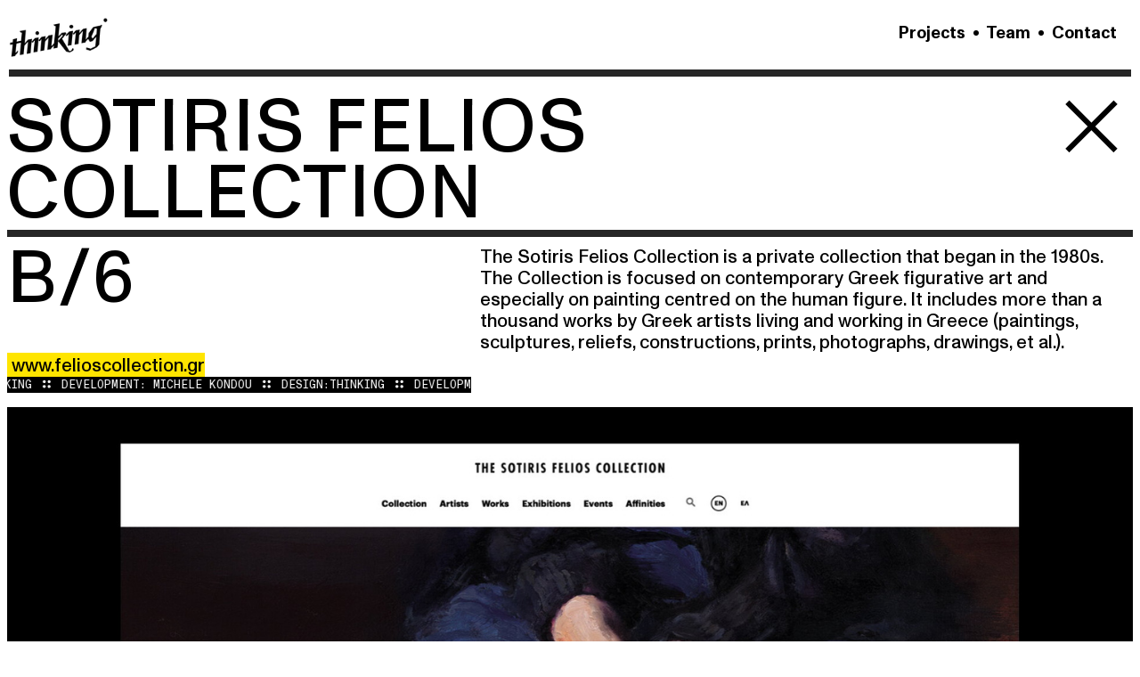

--- FILE ---
content_type: text/html; charset=UTF-8
request_url: https://www.thinking.gr/The-Sotiris-Felios-Collection
body_size: 42156
content:
<!DOCTYPE html>
<!-- 

        Running on cargo.site

-->
<html lang="en" data-predefined-style="true" data-css-presets="true" data-css-preset data-typography-preset>
	<head>
<script>
				var __cargo_context__ = 'live';
				var __cargo_js_ver__ = 'c=2837859173';
				var __cargo_maint__ = false;
				
				
			</script>
					<meta http-equiv="X-UA-Compatible" content="IE=edge,chrome=1">
		<meta http-equiv="Content-Type" content="text/html; charset=utf-8">
		<meta name="viewport" content="initial-scale=1.0, maximum-scale=1.0, user-scalable=no">
		
			<meta name="robots" content="index,follow">
		<title>The Sotiris Felios Collection — thinking</title>
		<meta name="description" content="SOTIRIS FELIOS COLLECTION ︎ B/6  www.felioscollection.gr DESIGN:THINKING ︎ DEVELOPMENT: MICHELE KONDOU ︎ DESIGN:THINKING ︎...">
				<meta name="twitter:card" content="summary_large_image">
		<meta name="twitter:title" content="The Sotiris Felios Collection — thinking">
		<meta name="twitter:description" content="SOTIRIS FELIOS COLLECTION ︎ B/6  www.felioscollection.gr DESIGN:THINKING ︎ DEVELOPMENT: MICHELE KONDOU ︎ DESIGN:THINKING ︎...">
		<meta name="twitter:image" content="https://freight.cargo.site/w/1200/i/fb4f1c7f08b185e10f2733aa8fc9e02c55a04d4e8ce9093fd0ca090682248c4f/Felios.jpg">
		<meta property="og:locale" content="en_US">
		<meta property="og:title" content="The Sotiris Felios Collection — thinking">
		<meta property="og:description" content="SOTIRIS FELIOS COLLECTION ︎ B/6  www.felioscollection.gr DESIGN:THINKING ︎ DEVELOPMENT: MICHELE KONDOU ︎ DESIGN:THINKING ︎...">
		<meta property="og:url" content="https://www.thinking.gr/The-Sotiris-Felios-Collection">
		<meta property="og:image" content="https://freight.cargo.site/w/1200/i/fb4f1c7f08b185e10f2733aa8fc9e02c55a04d4e8ce9093fd0ca090682248c4f/Felios.jpg">
		<meta property="og:type" content="website">

		<link rel="preconnect" href="https://static.cargo.site" crossorigin>
		<link rel="preconnect" href="https://freight.cargo.site" crossorigin>
				<link rel="preconnect" href="https://type.cargo.site" crossorigin>

		<!--<link rel="preload" href="https://static.cargo.site/assets/social/IconFont-Regular-0.9.3.woff2" as="font" type="font/woff" crossorigin>-->

		

		<link href="https://freight.cargo.site/t/original/i/1fd6e225c397f2b6911eef843b0c1282820c926438629d9fabb6c48ec2c4856d/thinking-favicon-circle.ico" rel="shortcut icon">
		<link href="https://www.thinking.gr/rss" rel="alternate" type="application/rss+xml" title="thinking feed">

		<link href="https://www.thinking.gr/stylesheet?c=2837859173&1676500760" id="member_stylesheet" rel="stylesheet" type="text/css" />
<style id="">@font-face{font-family:Icons;src:url(https://static.cargo.site/assets/social/IconFont-Regular-0.9.3.woff2);unicode-range:U+E000-E15C,U+F0000,U+FE0E}@font-face{font-family:Icons;src:url(https://static.cargo.site/assets/social/IconFont-Regular-0.9.3.woff2);font-weight:240;unicode-range:U+E000-E15C,U+F0000,U+FE0E}@font-face{font-family:Icons;src:url(https://static.cargo.site/assets/social/IconFont-Regular-0.9.3.woff2);unicode-range:U+E000-E15C,U+F0000,U+FE0E;font-weight:400}@font-face{font-family:Icons;src:url(https://static.cargo.site/assets/social/IconFont-Regular-0.9.3.woff2);unicode-range:U+E000-E15C,U+F0000,U+FE0E;font-weight:600}@font-face{font-family:Icons;src:url(https://static.cargo.site/assets/social/IconFont-Regular-0.9.3.woff2);unicode-range:U+E000-E15C,U+F0000,U+FE0E;font-weight:800}@font-face{font-family:Icons;src:url(https://static.cargo.site/assets/social/IconFont-Regular-0.9.3.woff2);unicode-range:U+E000-E15C,U+F0000,U+FE0E;font-style:italic}@font-face{font-family:Icons;src:url(https://static.cargo.site/assets/social/IconFont-Regular-0.9.3.woff2);unicode-range:U+E000-E15C,U+F0000,U+FE0E;font-weight:200;font-style:italic}@font-face{font-family:Icons;src:url(https://static.cargo.site/assets/social/IconFont-Regular-0.9.3.woff2);unicode-range:U+E000-E15C,U+F0000,U+FE0E;font-weight:400;font-style:italic}@font-face{font-family:Icons;src:url(https://static.cargo.site/assets/social/IconFont-Regular-0.9.3.woff2);unicode-range:U+E000-E15C,U+F0000,U+FE0E;font-weight:600;font-style:italic}@font-face{font-family:Icons;src:url(https://static.cargo.site/assets/social/IconFont-Regular-0.9.3.woff2);unicode-range:U+E000-E15C,U+F0000,U+FE0E;font-weight:800;font-style:italic}body.iconfont-loading,body.iconfont-loading *{color:transparent!important}body{-moz-osx-font-smoothing:grayscale;-webkit-font-smoothing:antialiased;-webkit-text-size-adjust:none}body.no-scroll{overflow:hidden}/*!
 * Content
 */.page{word-wrap:break-word}:focus{outline:0}.pointer-events-none{pointer-events:none}.pointer-events-auto{pointer-events:auto}.pointer-events-none .page_content .audio-player,.pointer-events-none .page_content .shop_product,.pointer-events-none .page_content a,.pointer-events-none .page_content audio,.pointer-events-none .page_content button,.pointer-events-none .page_content details,.pointer-events-none .page_content iframe,.pointer-events-none .page_content img,.pointer-events-none .page_content input,.pointer-events-none .page_content video{pointer-events:auto}.pointer-events-none .page_content *>a,.pointer-events-none .page_content>a{position:relative}s *{text-transform:inherit}#toolset{position:fixed;bottom:10px;right:10px;z-index:8}.mobile #toolset,.template_site_inframe #toolset{display:none}#toolset a{display:block;height:24px;width:24px;margin:0;padding:0;text-decoration:none;background:rgba(0,0,0,.2)}#toolset a:hover{background:rgba(0,0,0,.8)}[data-adminview] #toolset a,[data-adminview] #toolset_admin a{background:rgba(0,0,0,.04);pointer-events:none;cursor:default}#toolset_admin a:active{background:rgba(0,0,0,.7)}#toolset_admin a svg>*{transform:scale(1.1) translate(0,-.5px);transform-origin:50% 50%}#toolset_admin a svg{pointer-events:none;width:100%!important;height:auto!important}#following-container{overflow:auto;-webkit-overflow-scrolling:touch}#following-container iframe{height:100%;width:100%;position:absolute;top:0;left:0;right:0;bottom:0}:root{--following-width:-400px;--following-animation-duration:450ms}@keyframes following-open{0%{transform:translateX(0)}100%{transform:translateX(var(--following-width))}}@keyframes following-open-inverse{0%{transform:translateX(0)}100%{transform:translateX(calc(-1 * var(--following-width)))}}@keyframes following-close{0%{transform:translateX(var(--following-width))}100%{transform:translateX(0)}}@keyframes following-close-inverse{0%{transform:translateX(calc(-1 * var(--following-width)))}100%{transform:translateX(0)}}body.animate-left{animation:following-open var(--following-animation-duration);animation-fill-mode:both;animation-timing-function:cubic-bezier(.24,1,.29,1)}#following-container.animate-left{animation:following-close-inverse var(--following-animation-duration);animation-fill-mode:both;animation-timing-function:cubic-bezier(.24,1,.29,1)}#following-container.animate-left #following-frame{animation:following-close var(--following-animation-duration);animation-fill-mode:both;animation-timing-function:cubic-bezier(.24,1,.29,1)}body.animate-right{animation:following-close var(--following-animation-duration);animation-fill-mode:both;animation-timing-function:cubic-bezier(.24,1,.29,1)}#following-container.animate-right{animation:following-open-inverse var(--following-animation-duration);animation-fill-mode:both;animation-timing-function:cubic-bezier(.24,1,.29,1)}#following-container.animate-right #following-frame{animation:following-open var(--following-animation-duration);animation-fill-mode:both;animation-timing-function:cubic-bezier(.24,1,.29,1)}.slick-slider{position:relative;display:block;-moz-box-sizing:border-box;box-sizing:border-box;-webkit-user-select:none;-moz-user-select:none;-ms-user-select:none;user-select:none;-webkit-touch-callout:none;-khtml-user-select:none;-ms-touch-action:pan-y;touch-action:pan-y;-webkit-tap-highlight-color:transparent}.slick-list{position:relative;display:block;overflow:hidden;margin:0;padding:0}.slick-list:focus{outline:0}.slick-list.dragging{cursor:pointer;cursor:hand}.slick-slider .slick-list,.slick-slider .slick-track{transform:translate3d(0,0,0);will-change:transform}.slick-track{position:relative;top:0;left:0;display:block}.slick-track:after,.slick-track:before{display:table;content:'';width:1px;height:1px;margin-top:-1px;margin-left:-1px}.slick-track:after{clear:both}.slick-loading .slick-track{visibility:hidden}.slick-slide{display:none;float:left;height:100%;min-height:1px}[dir=rtl] .slick-slide{float:right}.content .slick-slide img{display:inline-block}.content .slick-slide img:not(.image-zoom){cursor:pointer}.content .scrub .slick-list,.content .scrub .slick-slide img:not(.image-zoom){cursor:ew-resize}body.slideshow-scrub-dragging *{cursor:ew-resize!important}.content .slick-slide img:not([src]),.content .slick-slide img[src='']{width:100%;height:auto}.slick-slide.slick-loading img{display:none}.slick-slide.dragging img{pointer-events:none}.slick-initialized .slick-slide{display:block}.slick-loading .slick-slide{visibility:hidden}.slick-vertical .slick-slide{display:block;height:auto;border:1px solid transparent}.slick-arrow.slick-hidden{display:none}.slick-arrow{position:absolute;z-index:9;width:0;top:0;height:100%;cursor:pointer;will-change:opacity;-webkit-transition:opacity 333ms cubic-bezier(.4,0,.22,1);transition:opacity 333ms cubic-bezier(.4,0,.22,1)}.slick-arrow.hidden{opacity:0}.slick-arrow svg{position:absolute;width:36px;height:36px;top:0;left:0;right:0;bottom:0;margin:auto;transform:translate(.25px,.25px)}.slick-arrow svg.right-arrow{transform:translate(.25px,.25px) scaleX(-1)}.slick-arrow svg:active{opacity:.75}.slick-arrow svg .arrow-shape{fill:none!important;stroke:#fff;stroke-linecap:square}.slick-arrow svg .arrow-outline{fill:none!important;stroke-width:2.5px;stroke:rgba(0,0,0,.6);stroke-linecap:square}.slick-arrow.slick-next{right:0;text-align:right}.slick-next svg,.wallpaper-navigation .slick-next svg{margin-right:10px}.mobile .slick-next svg{margin-right:10px}.slick-arrow.slick-prev{text-align:left}.slick-prev svg,.wallpaper-navigation .slick-prev svg{margin-left:10px}.mobile .slick-prev svg{margin-left:10px}.loading_animation{display:none;vertical-align:middle;z-index:15;line-height:0;pointer-events:none;border-radius:100%}.loading_animation.hidden{display:none}.loading_animation.pulsing{opacity:0;display:inline-block;animation-delay:.1s;-webkit-animation-delay:.1s;-moz-animation-delay:.1s;animation-duration:12s;animation-iteration-count:infinite;animation:fade-pulse-in .5s ease-in-out;-moz-animation:fade-pulse-in .5s ease-in-out;-webkit-animation:fade-pulse-in .5s ease-in-out;-webkit-animation-fill-mode:forwards;-moz-animation-fill-mode:forwards;animation-fill-mode:forwards}.loading_animation.pulsing.no-delay{animation-delay:0s;-webkit-animation-delay:0s;-moz-animation-delay:0s}.loading_animation div{border-radius:100%}.loading_animation div svg{max-width:100%;height:auto}.loading_animation div,.loading_animation div svg{width:20px;height:20px}.loading_animation.full-width svg{width:100%;height:auto}.loading_animation.full-width.big svg{width:100px;height:100px}.loading_animation div svg>*{fill:#ccc}.loading_animation div{-webkit-animation:spin-loading 12s ease-out;-webkit-animation-iteration-count:infinite;-moz-animation:spin-loading 12s ease-out;-moz-animation-iteration-count:infinite;animation:spin-loading 12s ease-out;animation-iteration-count:infinite}.loading_animation.hidden{display:none}[data-backdrop] .loading_animation{position:absolute;top:15px;left:15px;z-index:99}.loading_animation.position-absolute.middle{top:calc(50% - 10px);left:calc(50% - 10px)}.loading_animation.position-absolute.topleft{top:0;left:0}.loading_animation.position-absolute.middleright{top:calc(50% - 10px);right:1rem}.loading_animation.position-absolute.middleleft{top:calc(50% - 10px);left:1rem}.loading_animation.gray div svg>*{fill:#999}.loading_animation.gray-dark div svg>*{fill:#666}.loading_animation.gray-darker div svg>*{fill:#555}.loading_animation.gray-light div svg>*{fill:#ccc}.loading_animation.white div svg>*{fill:rgba(255,255,255,.85)}.loading_animation.blue div svg>*{fill:#698fff}.loading_animation.inline{display:inline-block;margin-bottom:.5ex}.loading_animation.inline.left{margin-right:.5ex}@-webkit-keyframes fade-pulse-in{0%{opacity:0}50%{opacity:.5}100%{opacity:1}}@-moz-keyframes fade-pulse-in{0%{opacity:0}50%{opacity:.5}100%{opacity:1}}@keyframes fade-pulse-in{0%{opacity:0}50%{opacity:.5}100%{opacity:1}}@-webkit-keyframes pulsate{0%{opacity:1}50%{opacity:0}100%{opacity:1}}@-moz-keyframes pulsate{0%{opacity:1}50%{opacity:0}100%{opacity:1}}@keyframes pulsate{0%{opacity:1}50%{opacity:0}100%{opacity:1}}@-webkit-keyframes spin-loading{0%{transform:rotate(0)}9%{transform:rotate(1050deg)}18%{transform:rotate(-1090deg)}20%{transform:rotate(-1080deg)}23%{transform:rotate(-1080deg)}28%{transform:rotate(-1095deg)}29%{transform:rotate(-1065deg)}34%{transform:rotate(-1080deg)}35%{transform:rotate(-1050deg)}40%{transform:rotate(-1065deg)}41%{transform:rotate(-1035deg)}44%{transform:rotate(-1035deg)}47%{transform:rotate(-2160deg)}50%{transform:rotate(-2160deg)}56%{transform:rotate(45deg)}60%{transform:rotate(45deg)}80%{transform:rotate(6120deg)}100%{transform:rotate(0)}}@keyframes spin-loading{0%{transform:rotate(0)}9%{transform:rotate(1050deg)}18%{transform:rotate(-1090deg)}20%{transform:rotate(-1080deg)}23%{transform:rotate(-1080deg)}28%{transform:rotate(-1095deg)}29%{transform:rotate(-1065deg)}34%{transform:rotate(-1080deg)}35%{transform:rotate(-1050deg)}40%{transform:rotate(-1065deg)}41%{transform:rotate(-1035deg)}44%{transform:rotate(-1035deg)}47%{transform:rotate(-2160deg)}50%{transform:rotate(-2160deg)}56%{transform:rotate(45deg)}60%{transform:rotate(45deg)}80%{transform:rotate(6120deg)}100%{transform:rotate(0)}}[grid-row]{align-items:flex-start;box-sizing:border-box;display:-webkit-box;display:-webkit-flex;display:-ms-flexbox;display:flex;-webkit-flex-wrap:wrap;-ms-flex-wrap:wrap;flex-wrap:wrap}[grid-col]{box-sizing:border-box}[grid-row] [grid-col].empty:after{content:"\0000A0";cursor:text}body.mobile[data-adminview=content-editproject] [grid-row] [grid-col].empty:after{display:none}[grid-col=auto]{-webkit-box-flex:1;-webkit-flex:1;-ms-flex:1;flex:1}[grid-col=x12]{width:100%}[grid-col=x11]{width:50%}[grid-col=x10]{width:33.33%}[grid-col=x9]{width:25%}[grid-col=x8]{width:20%}[grid-col=x7]{width:16.666666667%}[grid-col=x6]{width:14.285714286%}[grid-col=x5]{width:12.5%}[grid-col=x4]{width:11.111111111%}[grid-col=x3]{width:10%}[grid-col=x2]{width:9.090909091%}[grid-col=x1]{width:8.333333333%}[grid-col="1"]{width:8.33333%}[grid-col="2"]{width:16.66667%}[grid-col="3"]{width:25%}[grid-col="4"]{width:33.33333%}[grid-col="5"]{width:41.66667%}[grid-col="6"]{width:50%}[grid-col="7"]{width:58.33333%}[grid-col="8"]{width:66.66667%}[grid-col="9"]{width:75%}[grid-col="10"]{width:83.33333%}[grid-col="11"]{width:91.66667%}[grid-col="12"]{width:100%}body.mobile [grid-responsive] [grid-col]{width:100%;-webkit-box-flex:none;-webkit-flex:none;-ms-flex:none;flex:none}[data-ce-host=true][contenteditable=true] [grid-pad]{pointer-events:none}[data-ce-host=true][contenteditable=true] [grid-pad]>*{pointer-events:auto}[grid-pad="0"]{padding:0}[grid-pad="0.25"]{padding:.125rem}[grid-pad="0.5"]{padding:.25rem}[grid-pad="0.75"]{padding:.375rem}[grid-pad="1"]{padding:.5rem}[grid-pad="1.25"]{padding:.625rem}[grid-pad="1.5"]{padding:.75rem}[grid-pad="1.75"]{padding:.875rem}[grid-pad="2"]{padding:1rem}[grid-pad="2.5"]{padding:1.25rem}[grid-pad="3"]{padding:1.5rem}[grid-pad="3.5"]{padding:1.75rem}[grid-pad="4"]{padding:2rem}[grid-pad="5"]{padding:2.5rem}[grid-pad="6"]{padding:3rem}[grid-pad="7"]{padding:3.5rem}[grid-pad="8"]{padding:4rem}[grid-pad="9"]{padding:4.5rem}[grid-pad="10"]{padding:5rem}[grid-gutter="0"]{margin:0}[grid-gutter="0.5"]{margin:-.25rem}[grid-gutter="1"]{margin:-.5rem}[grid-gutter="1.5"]{margin:-.75rem}[grid-gutter="2"]{margin:-1rem}[grid-gutter="2.5"]{margin:-1.25rem}[grid-gutter="3"]{margin:-1.5rem}[grid-gutter="3.5"]{margin:-1.75rem}[grid-gutter="4"]{margin:-2rem}[grid-gutter="5"]{margin:-2.5rem}[grid-gutter="6"]{margin:-3rem}[grid-gutter="7"]{margin:-3.5rem}[grid-gutter="8"]{margin:-4rem}[grid-gutter="10"]{margin:-5rem}[grid-gutter="12"]{margin:-6rem}[grid-gutter="14"]{margin:-7rem}[grid-gutter="16"]{margin:-8rem}[grid-gutter="18"]{margin:-9rem}[grid-gutter="20"]{margin:-10rem}small{max-width:100%;text-decoration:inherit}img:not([src]),img[src='']{outline:1px solid rgba(177,177,177,.4);outline-offset:-1px;content:url([data-uri])}img.image-zoom{cursor:-webkit-zoom-in;cursor:-moz-zoom-in;cursor:zoom-in}#imprimatur{color:#333;font-size:10px;font-family:-apple-system,BlinkMacSystemFont,"Segoe UI",Roboto,Oxygen,Ubuntu,Cantarell,"Open Sans","Helvetica Neue",sans-serif,"Sans Serif",Icons;/*!System*/position:fixed;opacity:.3;right:-28px;bottom:160px;transform:rotate(270deg);-ms-transform:rotate(270deg);-webkit-transform:rotate(270deg);z-index:8;text-transform:uppercase;color:#999;opacity:.5;padding-bottom:2px;text-decoration:none}.mobile #imprimatur{display:none}bodycopy cargo-link a{font-family:-apple-system,BlinkMacSystemFont,"Segoe UI",Roboto,Oxygen,Ubuntu,Cantarell,"Open Sans","Helvetica Neue",sans-serif,"Sans Serif",Icons;/*!System*/font-size:12px;font-style:normal;font-weight:400;transform:rotate(270deg);text-decoration:none;position:fixed!important;right:-27px;bottom:100px;text-decoration:none;letter-spacing:normal;background:0 0;border:0;border-bottom:0;outline:0}/*! PhotoSwipe Default UI CSS by Dmitry Semenov | photoswipe.com | MIT license */.pswp--has_mouse .pswp__button--arrow--left,.pswp--has_mouse .pswp__button--arrow--right,.pswp__ui{visibility:visible}.pswp--minimal--dark .pswp__top-bar,.pswp__button{background:0 0}.pswp,.pswp__bg,.pswp__container,.pswp__img--placeholder,.pswp__zoom-wrap,.quick-view-navigation{-webkit-backface-visibility:hidden}.pswp__button{cursor:pointer;opacity:1;-webkit-appearance:none;transition:opacity .2s;-webkit-box-shadow:none;box-shadow:none}.pswp__button-close>svg{top:10px;right:10px;margin-left:auto}.pswp--touch .quick-view-navigation{display:none}.pswp__ui{-webkit-font-smoothing:auto;opacity:1;z-index:1550}.quick-view-navigation{will-change:opacity;-webkit-transition:opacity 333ms cubic-bezier(.4,0,.22,1);transition:opacity 333ms cubic-bezier(.4,0,.22,1)}.quick-view-navigation .pswp__group .pswp__button{pointer-events:auto}.pswp__button>svg{position:absolute;width:36px;height:36px}.quick-view-navigation .pswp__group:active svg{opacity:.75}.pswp__button svg .shape-shape{fill:#fff}.pswp__button svg .shape-outline{fill:#000}.pswp__button-prev>svg{top:0;bottom:0;left:10px;margin:auto}.pswp__button-next>svg{top:0;bottom:0;right:10px;margin:auto}.quick-view-navigation .pswp__group .pswp__button-prev{position:absolute;left:0;top:0;width:0;height:100%}.quick-view-navigation .pswp__group .pswp__button-next{position:absolute;right:0;top:0;width:0;height:100%}.quick-view-navigation .close-button,.quick-view-navigation .left-arrow,.quick-view-navigation .right-arrow{transform:translate(.25px,.25px)}.quick-view-navigation .right-arrow{transform:translate(.25px,.25px) scaleX(-1)}.pswp__button svg .shape-outline{fill:transparent!important;stroke:#000;stroke-width:2.5px;stroke-linecap:square}.pswp__button svg .shape-shape{fill:transparent!important;stroke:#fff;stroke-width:1.5px;stroke-linecap:square}.pswp__bg,.pswp__scroll-wrap,.pswp__zoom-wrap{width:100%;position:absolute}.quick-view-navigation .pswp__group .pswp__button-close{margin:0}.pswp__container,.pswp__item,.pswp__zoom-wrap{right:0;bottom:0;top:0;position:absolute;left:0}.pswp__ui--hidden .pswp__button{opacity:.001}.pswp__ui--hidden .pswp__button,.pswp__ui--hidden .pswp__button *{pointer-events:none}.pswp .pswp__ui.pswp__ui--displaynone{display:none}.pswp__element--disabled{display:none!important}/*! PhotoSwipe main CSS by Dmitry Semenov | photoswipe.com | MIT license */.pswp{position:fixed;display:none;height:100%;width:100%;top:0;left:0;right:0;bottom:0;margin:auto;-ms-touch-action:none;touch-action:none;z-index:9999999;-webkit-text-size-adjust:100%;line-height:initial;letter-spacing:initial;outline:0}.pswp img{max-width:none}.pswp--zoom-disabled .pswp__img{cursor:default!important}.pswp--animate_opacity{opacity:.001;will-change:opacity;-webkit-transition:opacity 333ms cubic-bezier(.4,0,.22,1);transition:opacity 333ms cubic-bezier(.4,0,.22,1)}.pswp--open{display:block}.pswp--zoom-allowed .pswp__img{cursor:-webkit-zoom-in;cursor:-moz-zoom-in;cursor:zoom-in}.pswp--zoomed-in .pswp__img{cursor:-webkit-grab;cursor:-moz-grab;cursor:grab}.pswp--dragging .pswp__img{cursor:-webkit-grabbing;cursor:-moz-grabbing;cursor:grabbing}.pswp__bg{left:0;top:0;height:100%;opacity:0;transform:translateZ(0);will-change:opacity}.pswp__scroll-wrap{left:0;top:0;height:100%}.pswp__container,.pswp__zoom-wrap{-ms-touch-action:none;touch-action:none}.pswp__container,.pswp__img{-webkit-user-select:none;-moz-user-select:none;-ms-user-select:none;user-select:none;-webkit-tap-highlight-color:transparent;-webkit-touch-callout:none}.pswp__zoom-wrap{-webkit-transform-origin:left top;-ms-transform-origin:left top;transform-origin:left top;-webkit-transition:-webkit-transform 222ms cubic-bezier(.4,0,.22,1);transition:transform 222ms cubic-bezier(.4,0,.22,1)}.pswp__bg{-webkit-transition:opacity 222ms cubic-bezier(.4,0,.22,1);transition:opacity 222ms cubic-bezier(.4,0,.22,1)}.pswp--animated-in .pswp__bg,.pswp--animated-in .pswp__zoom-wrap{-webkit-transition:none;transition:none}.pswp--hide-overflow .pswp__scroll-wrap,.pswp--hide-overflow.pswp{overflow:hidden}.pswp__img{position:absolute;width:auto;height:auto;top:0;left:0}.pswp__img--placeholder--blank{background:#222}.pswp--ie .pswp__img{width:100%!important;height:auto!important;left:0;top:0}.pswp__ui--idle{opacity:0}.pswp__error-msg{position:absolute;left:0;top:50%;width:100%;text-align:center;font-size:14px;line-height:16px;margin-top:-8px;color:#ccc}.pswp__error-msg a{color:#ccc;text-decoration:underline}.pswp__error-msg{font-family:-apple-system,BlinkMacSystemFont,"Segoe UI",Roboto,Oxygen,Ubuntu,Cantarell,"Open Sans","Helvetica Neue",sans-serif}.quick-view.mouse-down .iframe-item{pointer-events:none!important}.quick-view-caption-positioner{pointer-events:none;width:100%;height:100%}.quick-view-caption-wrapper{margin:auto;position:absolute;bottom:0;left:0;right:0}.quick-view-horizontal-align-left .quick-view-caption-wrapper{margin-left:0}.quick-view-horizontal-align-right .quick-view-caption-wrapper{margin-right:0}[data-quick-view-caption]{transition:.1s opacity ease-in-out;position:absolute;bottom:0;left:0;right:0}.quick-view-horizontal-align-left [data-quick-view-caption]{text-align:left}.quick-view-horizontal-align-right [data-quick-view-caption]{text-align:right}.quick-view-caption{transition:.1s opacity ease-in-out}.quick-view-caption>*{display:inline-block}.quick-view-caption *{pointer-events:auto}.quick-view-caption.hidden{opacity:0}.shop_product .dropdown_wrapper{flex:0 0 100%;position:relative}.shop_product select{appearance:none;-moz-appearance:none;-webkit-appearance:none;outline:0;-webkit-font-smoothing:antialiased;-moz-osx-font-smoothing:grayscale;cursor:pointer;border-radius:0;white-space:nowrap;overflow:hidden!important;text-overflow:ellipsis}.shop_product select.dropdown::-ms-expand{display:none}.shop_product a{cursor:pointer;border-bottom:none;text-decoration:none}.shop_product a.out-of-stock{pointer-events:none}body.audio-player-dragging *{cursor:ew-resize!important}.audio-player{display:inline-flex;flex:1 0 calc(100% - 2px);width:calc(100% - 2px)}.audio-player .button{height:100%;flex:0 0 3.3rem;display:flex}.audio-player .separator{left:3.3rem;height:100%}.audio-player .buffer{width:0%;height:100%;transition:left .3s linear,width .3s linear}.audio-player.seeking .buffer{transition:left 0s,width 0s}.audio-player.seeking{user-select:none;-webkit-user-select:none;cursor:ew-resize}.audio-player.seeking *{user-select:none;-webkit-user-select:none;cursor:ew-resize}.audio-player .bar{overflow:hidden;display:flex;justify-content:space-between;align-content:center;flex-grow:1}.audio-player .progress{width:0%;height:100%;transition:width .3s linear}.audio-player.seeking .progress{transition:width 0s}.audio-player .pause,.audio-player .play{cursor:pointer;height:100%}.audio-player .note-icon{margin:auto 0;order:2;flex:0 1 auto}.audio-player .title{white-space:nowrap;overflow:hidden;text-overflow:ellipsis;pointer-events:none;user-select:none;padding:.5rem 0 .5rem 1rem;margin:auto auto auto 0;flex:0 3 auto;min-width:0;width:100%}.audio-player .total-time{flex:0 1 auto;margin:auto 0}.audio-player .current-time,.audio-player .play-text{flex:0 1 auto;margin:auto 0}.audio-player .stream-anim{user-select:none;margin:auto auto auto 0}.audio-player .stream-anim span{display:inline-block}.audio-player .buffer,.audio-player .current-time,.audio-player .note-svg,.audio-player .play-text,.audio-player .separator,.audio-player .total-time{user-select:none;pointer-events:none}.audio-player .buffer,.audio-player .play-text,.audio-player .progress{position:absolute}.audio-player,.audio-player .bar,.audio-player .button,.audio-player .current-time,.audio-player .note-icon,.audio-player .pause,.audio-player .play,.audio-player .total-time{position:relative}body.mobile .audio-player,body.mobile .audio-player *{-webkit-touch-callout:none}#standalone-admin-frame{border:0;width:400px;position:absolute;right:0;top:0;height:100vh;z-index:99}body[standalone-admin=true] #standalone-admin-frame{transform:translate(0,0)}body[standalone-admin=true] .main_container{width:calc(100% - 400px)}body[standalone-admin=false] #standalone-admin-frame{transform:translate(100%,0)}body[standalone-admin=false] .main_container{width:100%}.toggle_standaloneAdmin{position:fixed;top:0;right:400px;height:40px;width:40px;z-index:999;cursor:pointer;background-color:rgba(0,0,0,.4)}.toggle_standaloneAdmin:active{opacity:.7}body[standalone-admin=false] .toggle_standaloneAdmin{right:0}.toggle_standaloneAdmin *{color:#fff;fill:#fff}.toggle_standaloneAdmin svg{padding:6px;width:100%;height:100%;opacity:.85}body[standalone-admin=false] .toggle_standaloneAdmin #close,body[standalone-admin=true] .toggle_standaloneAdmin #backdropsettings{display:none}.toggle_standaloneAdmin>div{width:100%;height:100%}#admin_toggle_button{position:fixed;top:50%;transform:translate(0,-50%);right:400px;height:36px;width:12px;z-index:999;cursor:pointer;background-color:rgba(0,0,0,.09);padding-left:2px;margin-right:5px}#admin_toggle_button .bar{content:'';background:rgba(0,0,0,.09);position:fixed;width:5px;bottom:0;top:0;z-index:10}#admin_toggle_button:active{background:rgba(0,0,0,.065)}#admin_toggle_button *{color:#fff;fill:#fff}#admin_toggle_button svg{padding:0;width:16px;height:36px;margin-left:1px;opacity:1}#admin_toggle_button svg *{fill:#fff;opacity:1}#admin_toggle_button[data-state=closed] .toggle_admin_close{display:none}#admin_toggle_button[data-state=closed],#admin_toggle_button[data-state=closed] .toggle_admin_open{width:20px;cursor:pointer;margin:0}#admin_toggle_button[data-state=closed] svg{margin-left:2px}#admin_toggle_button[data-state=open] .toggle_admin_open{display:none}select,select *{text-rendering:auto!important}b b{font-weight:inherit}*{-webkit-box-sizing:border-box;-moz-box-sizing:border-box;box-sizing:border-box}customhtml>*{position:relative;z-index:10}body,html{min-height:100vh;margin:0;padding:0}html{touch-action:manipulation;position:relative;background-color:#fff}.main_container{min-height:100vh;width:100%;overflow:hidden}.container{display:-webkit-box;display:-webkit-flex;display:-moz-box;display:-ms-flexbox;display:flex;-webkit-flex-wrap:wrap;-moz-flex-wrap:wrap;-ms-flex-wrap:wrap;flex-wrap:wrap;max-width:100%;width:100%;overflow:visible}.container{align-items:flex-start;-webkit-align-items:flex-start}.page{z-index:2}.page ul li>text-limit{display:block}.content,.content_container,.pinned{-webkit-flex:1 0 auto;-moz-flex:1 0 auto;-ms-flex:1 0 auto;flex:1 0 auto;max-width:100%}.content_container{width:100%}.content_container.full_height{min-height:100vh}.page_background{position:absolute;top:0;left:0;width:100%;height:100%}.page_container{position:relative;overflow:visible;width:100%}.backdrop{position:absolute;top:0;z-index:1;width:100%;height:100%;max-height:100vh}.backdrop>div{position:absolute;top:0;left:0;width:100%;height:100%;-webkit-backface-visibility:hidden;backface-visibility:hidden;transform:translate3d(0,0,0);contain:strict}[data-backdrop].backdrop>div[data-overflowing]{max-height:100vh;position:absolute;top:0;left:0}body.mobile [split-responsive]{display:flex;flex-direction:column}body.mobile [split-responsive] .container{width:100%;order:2}body.mobile [split-responsive] .backdrop{position:relative;height:50vh;width:100%;order:1}body.mobile [split-responsive] [data-auxiliary].backdrop{position:absolute;height:50vh;width:100%;order:1}.page{position:relative;z-index:2}img[data-align=left]{float:left}img[data-align=right]{float:right}[data-rotation]{transform-origin:center center}.content .page_content:not([contenteditable=true]) [data-draggable]{pointer-events:auto!important;backface-visibility:hidden}.preserve-3d{-moz-transform-style:preserve-3d;transform-style:preserve-3d}.content .page_content:not([contenteditable=true]) [data-draggable] iframe{pointer-events:none!important}.dragging-active iframe{pointer-events:none!important}.content .page_content:not([contenteditable=true]) [data-draggable]:active{opacity:1}.content .scroll-transition-fade{transition:transform 1s ease-in-out,opacity .8s ease-in-out}.content .scroll-transition-fade.below-viewport{opacity:0;transform:translateY(40px)}.mobile.full_width .page_container:not([split-layout]) .container_width{width:100%}[data-view=pinned_bottom] .bottom_pin_invisibility{visibility:hidden}.pinned{position:relative;width:100%}.pinned .page_container.accommodate:not(.fixed):not(.overlay){z-index:2}.pinned .page_container.overlay{position:absolute;z-index:4}.pinned .page_container.overlay.fixed{position:fixed}.pinned .page_container.overlay.fixed .page{max-height:100vh;-webkit-overflow-scrolling:touch}.pinned .page_container.overlay.fixed .page.allow-scroll{overflow-y:auto;overflow-x:hidden}.pinned .page_container.overlay.fixed .page.allow-scroll{align-items:flex-start;-webkit-align-items:flex-start}.pinned .page_container .page.allow-scroll::-webkit-scrollbar{width:0;background:0 0;display:none}.pinned.pinned_top .page_container.overlay{left:0;top:0}.pinned.pinned_bottom .page_container.overlay{left:0;bottom:0}div[data-container=set]:empty{margin-top:1px}.thumbnails{position:relative;z-index:1}[thumbnails=grid]{align-items:baseline}[thumbnails=justify] .thumbnail{box-sizing:content-box}[thumbnails][data-padding-zero] .thumbnail{margin-bottom:-1px}[thumbnails=montessori] .thumbnail{pointer-events:auto;position:absolute}[thumbnails] .thumbnail>a{display:block;text-decoration:none}[thumbnails=montessori]{height:0}[thumbnails][data-resizing],[thumbnails][data-resizing] *{cursor:nwse-resize}[thumbnails] .thumbnail .resize-handle{cursor:nwse-resize;width:26px;height:26px;padding:5px;position:absolute;opacity:.75;right:-1px;bottom:-1px;z-index:100}[thumbnails][data-resizing] .resize-handle{display:none}[thumbnails] .thumbnail .resize-handle svg{position:absolute;top:0;left:0}[thumbnails] .thumbnail .resize-handle:hover{opacity:1}[data-can-move].thumbnail .resize-handle svg .resize_path_outline{fill:#fff}[data-can-move].thumbnail .resize-handle svg .resize_path{fill:#000}[thumbnails=montessori] .thumbnail_sizer{height:0;width:100%;position:relative;padding-bottom:100%;pointer-events:none}[thumbnails] .thumbnail img{display:block;min-height:3px;margin-bottom:0}[thumbnails] .thumbnail img:not([src]),img[src=""]{margin:0!important;width:100%;min-height:3px;height:100%!important;position:absolute}[aspect-ratio="1x1"].thumb_image{height:0;padding-bottom:100%;overflow:hidden}[aspect-ratio="4x3"].thumb_image{height:0;padding-bottom:75%;overflow:hidden}[aspect-ratio="16x9"].thumb_image{height:0;padding-bottom:56.25%;overflow:hidden}[thumbnails] .thumb_image{width:100%;position:relative}[thumbnails][thumbnail-vertical-align=top]{align-items:flex-start}[thumbnails][thumbnail-vertical-align=middle]{align-items:center}[thumbnails][thumbnail-vertical-align=bottom]{align-items:baseline}[thumbnails][thumbnail-horizontal-align=left]{justify-content:flex-start}[thumbnails][thumbnail-horizontal-align=middle]{justify-content:center}[thumbnails][thumbnail-horizontal-align=right]{justify-content:flex-end}.thumb_image.default_image>svg{position:absolute;top:0;left:0;bottom:0;right:0;width:100%;height:100%}.thumb_image.default_image{outline:1px solid #ccc;outline-offset:-1px;position:relative}.mobile.full_width [data-view=Thumbnail] .thumbnails_width{width:100%}.content [data-draggable] a:active,.content [data-draggable] img:active{opacity:initial}.content .draggable-dragging{opacity:initial}[data-draggable].draggable_visible{visibility:visible}[data-draggable].draggable_hidden{visibility:hidden}.gallery_card [data-draggable],.marquee [data-draggable]{visibility:inherit}[data-draggable]{visibility:visible;background-color:rgba(0,0,0,.003)}#site_menu_panel_container .image-gallery:not(.initialized){height:0;padding-bottom:100%;min-height:initial}.image-gallery:not(.initialized){min-height:100vh;visibility:hidden;width:100%}.image-gallery .gallery_card img{display:block;width:100%;height:auto}.image-gallery .gallery_card{transform-origin:center}.image-gallery .gallery_card.dragging{opacity:.1;transform:initial!important}.image-gallery:not([image-gallery=slideshow]) .gallery_card iframe:only-child,.image-gallery:not([image-gallery=slideshow]) .gallery_card video:only-child{width:100%;height:100%;top:0;left:0;position:absolute}.image-gallery[image-gallery=slideshow] .gallery_card video[muted][autoplay]:not([controls]),.image-gallery[image-gallery=slideshow] .gallery_card video[muted][data-autoplay]:not([controls]){pointer-events:none}.image-gallery [image-gallery-pad="0"] video:only-child{object-fit:cover;height:calc(100% + 1px)}div.image-gallery>a,div.image-gallery>iframe,div.image-gallery>img,div.image-gallery>video{display:none}[image-gallery-row]{align-items:flex-start;box-sizing:border-box;display:-webkit-box;display:-webkit-flex;display:-ms-flexbox;display:flex;-webkit-flex-wrap:wrap;-ms-flex-wrap:wrap;flex-wrap:wrap}.image-gallery .gallery_card_image{width:100%;position:relative}[data-predefined-style=true] .image-gallery a.gallery_card{display:block;border:none}[image-gallery-col]{box-sizing:border-box}[image-gallery-col=x12]{width:100%}[image-gallery-col=x11]{width:50%}[image-gallery-col=x10]{width:33.33%}[image-gallery-col=x9]{width:25%}[image-gallery-col=x8]{width:20%}[image-gallery-col=x7]{width:16.666666667%}[image-gallery-col=x6]{width:14.285714286%}[image-gallery-col=x5]{width:12.5%}[image-gallery-col=x4]{width:11.111111111%}[image-gallery-col=x3]{width:10%}[image-gallery-col=x2]{width:9.090909091%}[image-gallery-col=x1]{width:8.333333333%}.content .page_content [image-gallery-pad].image-gallery{pointer-events:none}.content .page_content [image-gallery-pad].image-gallery .gallery_card_image>*,.content .page_content [image-gallery-pad].image-gallery .gallery_image_caption{pointer-events:auto}.content .page_content [image-gallery-pad="0"]{padding:0}.content .page_content [image-gallery-pad="0.25"]{padding:.125rem}.content .page_content [image-gallery-pad="0.5"]{padding:.25rem}.content .page_content [image-gallery-pad="0.75"]{padding:.375rem}.content .page_content [image-gallery-pad="1"]{padding:.5rem}.content .page_content [image-gallery-pad="1.25"]{padding:.625rem}.content .page_content [image-gallery-pad="1.5"]{padding:.75rem}.content .page_content [image-gallery-pad="1.75"]{padding:.875rem}.content .page_content [image-gallery-pad="2"]{padding:1rem}.content .page_content [image-gallery-pad="2.5"]{padding:1.25rem}.content .page_content [image-gallery-pad="3"]{padding:1.5rem}.content .page_content [image-gallery-pad="3.5"]{padding:1.75rem}.content .page_content [image-gallery-pad="4"]{padding:2rem}.content .page_content [image-gallery-pad="5"]{padding:2.5rem}.content .page_content [image-gallery-pad="6"]{padding:3rem}.content .page_content [image-gallery-pad="7"]{padding:3.5rem}.content .page_content [image-gallery-pad="8"]{padding:4rem}.content .page_content [image-gallery-pad="9"]{padding:4.5rem}.content .page_content [image-gallery-pad="10"]{padding:5rem}.content .page_content [image-gallery-gutter="0"]{margin:0}.content .page_content [image-gallery-gutter="0.5"]{margin:-.25rem}.content .page_content [image-gallery-gutter="1"]{margin:-.5rem}.content .page_content [image-gallery-gutter="1.5"]{margin:-.75rem}.content .page_content [image-gallery-gutter="2"]{margin:-1rem}.content .page_content [image-gallery-gutter="2.5"]{margin:-1.25rem}.content .page_content [image-gallery-gutter="3"]{margin:-1.5rem}.content .page_content [image-gallery-gutter="3.5"]{margin:-1.75rem}.content .page_content [image-gallery-gutter="4"]{margin:-2rem}.content .page_content [image-gallery-gutter="5"]{margin:-2.5rem}.content .page_content [image-gallery-gutter="6"]{margin:-3rem}.content .page_content [image-gallery-gutter="7"]{margin:-3.5rem}.content .page_content [image-gallery-gutter="8"]{margin:-4rem}.content .page_content [image-gallery-gutter="10"]{margin:-5rem}.content .page_content [image-gallery-gutter="12"]{margin:-6rem}.content .page_content [image-gallery-gutter="14"]{margin:-7rem}.content .page_content [image-gallery-gutter="16"]{margin:-8rem}.content .page_content [image-gallery-gutter="18"]{margin:-9rem}.content .page_content [image-gallery-gutter="20"]{margin:-10rem}[image-gallery=slideshow]:not(.initialized)>*{min-height:1px;opacity:0;min-width:100%}[image-gallery=slideshow][data-constrained-by=height] [image-gallery-vertical-align].slick-track{align-items:flex-start}[image-gallery=slideshow] img.image-zoom:active{opacity:initial}[image-gallery=slideshow].slick-initialized .gallery_card{pointer-events:none}[image-gallery=slideshow].slick-initialized .gallery_card.slick-current{pointer-events:auto}[image-gallery=slideshow] .gallery_card:not(.has_caption){line-height:0}.content .page_content [image-gallery=slideshow].image-gallery>*{pointer-events:auto}.content [image-gallery=slideshow].image-gallery.slick-initialized .gallery_card{overflow:hidden;margin:0;display:flex;flex-flow:row wrap;flex-shrink:0}.content [image-gallery=slideshow].image-gallery.slick-initialized .gallery_card.slick-current{overflow:visible}[image-gallery=slideshow] .gallery_image_caption{opacity:1;transition:opacity .3s;-webkit-transition:opacity .3s;width:100%;margin-left:auto;margin-right:auto;clear:both}[image-gallery-horizontal-align=left] .gallery_image_caption{text-align:left}[image-gallery-horizontal-align=middle] .gallery_image_caption{text-align:center}[image-gallery-horizontal-align=right] .gallery_image_caption{text-align:right}[image-gallery=slideshow][data-slideshow-in-transition] .gallery_image_caption{opacity:0;transition:opacity .3s;-webkit-transition:opacity .3s}[image-gallery=slideshow] .gallery_card_image{width:initial;margin:0;display:inline-block}[image-gallery=slideshow] .gallery_card img{margin:0;display:block}[image-gallery=slideshow][data-exploded]{align-items:flex-start;box-sizing:border-box;display:-webkit-box;display:-webkit-flex;display:-ms-flexbox;display:flex;-webkit-flex-wrap:wrap;-ms-flex-wrap:wrap;flex-wrap:wrap;justify-content:flex-start;align-content:flex-start}[image-gallery=slideshow][data-exploded] .gallery_card{padding:1rem;width:16.666%}[image-gallery=slideshow][data-exploded] .gallery_card_image{height:0;display:block;width:100%}[image-gallery=grid]{align-items:baseline}[image-gallery=grid] .gallery_card.has_caption .gallery_card_image{display:block}[image-gallery=grid] [image-gallery-pad="0"].gallery_card{margin-bottom:-1px}[image-gallery=grid] .gallery_card img{margin:0}[image-gallery=columns] .gallery_card img{margin:0}[image-gallery=justify]{align-items:flex-start}[image-gallery=justify] .gallery_card img{margin:0}[image-gallery=montessori][image-gallery-row]{display:block}[image-gallery=montessori] a.gallery_card,[image-gallery=montessori] div.gallery_card{position:absolute;pointer-events:auto}[image-gallery=montessori][data-can-move] .gallery_card,[image-gallery=montessori][data-can-move] .gallery_card .gallery_card_image,[image-gallery=montessori][data-can-move] .gallery_card .gallery_card_image>*{cursor:move}[image-gallery=montessori]{position:relative;height:0}[image-gallery=freeform] .gallery_card{position:relative}[image-gallery=freeform] [image-gallery-pad="0"].gallery_card{margin-bottom:-1px}[image-gallery-vertical-align]{display:flex;flex-flow:row wrap}[image-gallery-vertical-align].slick-track{display:flex;flex-flow:row nowrap}.image-gallery .slick-list{margin-bottom:-.3px}[image-gallery-vertical-align=top]{align-content:flex-start;align-items:flex-start}[image-gallery-vertical-align=middle]{align-items:center;align-content:center}[image-gallery-vertical-align=bottom]{align-content:flex-end;align-items:flex-end}[image-gallery-horizontal-align=left]{justify-content:flex-start}[image-gallery-horizontal-align=middle]{justify-content:center}[image-gallery-horizontal-align=right]{justify-content:flex-end}.image-gallery[data-resizing],.image-gallery[data-resizing] *{cursor:nwse-resize!important}.image-gallery .gallery_card .resize-handle,.image-gallery .gallery_card .resize-handle *{cursor:nwse-resize!important}.image-gallery .gallery_card .resize-handle{width:26px;height:26px;padding:5px;position:absolute;opacity:.75;right:-1px;bottom:-1px;z-index:10}.image-gallery[data-resizing] .resize-handle{display:none}.image-gallery .gallery_card .resize-handle svg{cursor:nwse-resize!important;position:absolute;top:0;left:0}.image-gallery .gallery_card .resize-handle:hover{opacity:1}[data-can-move].gallery_card .resize-handle svg .resize_path_outline{fill:#fff}[data-can-move].gallery_card .resize-handle svg .resize_path{fill:#000}[image-gallery=montessori] .thumbnail_sizer{height:0;width:100%;position:relative;padding-bottom:100%;pointer-events:none}#site_menu_button{display:block;text-decoration:none;pointer-events:auto;z-index:9;vertical-align:top;cursor:pointer;box-sizing:content-box;font-family:Icons}#site_menu_button.custom_icon{padding:0;line-height:0}#site_menu_button.custom_icon img{width:100%;height:auto}#site_menu_wrapper.disabled #site_menu_button{display:none}#site_menu_wrapper.mobile_only #site_menu_button{display:none}body.mobile #site_menu_wrapper.mobile_only:not(.disabled) #site_menu_button:not(.active){display:block}#site_menu_panel_container[data-type=cargo_menu] #site_menu_panel{display:block;position:fixed;top:0;right:0;bottom:0;left:0;z-index:10;cursor:default}.site_menu{pointer-events:auto;position:absolute;z-index:11;top:0;bottom:0;line-height:0;max-width:400px;min-width:300px;font-size:20px;text-align:left;background:rgba(20,20,20,.95);padding:20px 30px 90px 30px;overflow-y:auto;overflow-x:hidden;display:-webkit-box;display:-webkit-flex;display:-ms-flexbox;display:flex;-webkit-box-orient:vertical;-webkit-box-direction:normal;-webkit-flex-direction:column;-ms-flex-direction:column;flex-direction:column;-webkit-box-pack:start;-webkit-justify-content:flex-start;-ms-flex-pack:start;justify-content:flex-start}body.mobile #site_menu_wrapper .site_menu{-webkit-overflow-scrolling:touch;min-width:auto;max-width:100%;width:100%;padding:20px}#site_menu_wrapper[data-sitemenu-position=bottom-left] #site_menu,#site_menu_wrapper[data-sitemenu-position=top-left] #site_menu{left:0}#site_menu_wrapper[data-sitemenu-position=bottom-right] #site_menu,#site_menu_wrapper[data-sitemenu-position=top-right] #site_menu{right:0}#site_menu_wrapper[data-type=page] .site_menu{right:0;left:0;width:100%;padding:0;margin:0;background:0 0}.site_menu_wrapper.open .site_menu{display:block}.site_menu div{display:block}.site_menu a{text-decoration:none;display:inline-block;color:rgba(255,255,255,.75);max-width:100%;overflow:hidden;white-space:nowrap;text-overflow:ellipsis;line-height:1.4}.site_menu div a.active{color:rgba(255,255,255,.4)}.site_menu div.set-link>a{font-weight:700}.site_menu div.hidden{display:none}.site_menu .close{display:block;position:absolute;top:0;right:10px;font-size:60px;line-height:50px;font-weight:200;color:rgba(255,255,255,.4);cursor:pointer;user-select:none}#site_menu_panel_container .page_container{position:relative;overflow:hidden;background:0 0;z-index:2}#site_menu_panel_container .site_menu_page_wrapper{position:fixed;top:0;left:0;overflow-y:auto;-webkit-overflow-scrolling:touch;height:100%;width:100%;z-index:100}#site_menu_panel_container .site_menu_page_wrapper .backdrop{pointer-events:none}#site_menu_panel_container #site_menu_page_overlay{position:fixed;top:0;right:0;bottom:0;left:0;cursor:default;z-index:1}#shop_button{display:block;text-decoration:none;pointer-events:auto;z-index:9;vertical-align:top;cursor:pointer;box-sizing:content-box;font-family:Icons}#shop_button.custom_icon{padding:0;line-height:0}#shop_button.custom_icon img{width:100%;height:auto}#shop_button.disabled{display:none}.loading[data-loading]{display:none;position:fixed;bottom:8px;left:8px;z-index:100}.new_site_button_wrapper{font-size:1.8rem;font-weight:400;color:rgba(0,0,0,.85);font-family:-apple-system,BlinkMacSystemFont,'Segoe UI',Roboto,Oxygen,Ubuntu,Cantarell,'Open Sans','Helvetica Neue',sans-serif,'Sans Serif',Icons;font-style:normal;line-height:1.4;color:#fff;position:fixed;bottom:0;right:0;z-index:999}body.template_site #toolset{display:none!important}body.mobile .new_site_button{display:none}.new_site_button{display:flex;height:44px;cursor:pointer}.new_site_button .plus{width:44px;height:100%}.new_site_button .plus svg{width:100%;height:100%}.new_site_button .plus svg line{stroke:#000;stroke-width:2px}.new_site_button .plus:after,.new_site_button .plus:before{content:'';width:30px;height:2px}.new_site_button .text{background:#0fce83;display:none;padding:7.5px 15px 7.5px 15px;height:100%;font-size:20px;color:#222}.new_site_button:active{opacity:.8}.new_site_button.show_full .text{display:block}.new_site_button.show_full .plus{display:none}html:not(.admin-wrapper) .template_site #confirm_modal [data-progress] .progress-indicator:after{content:'Generating Site...';padding:7.5px 15px;right:-200px;color:#000}bodycopy svg.marker-overlay,bodycopy svg.marker-overlay *{transform-origin:0 0;-webkit-transform-origin:0 0;box-sizing:initial}bodycopy svg#svgroot{box-sizing:initial}bodycopy svg.marker-overlay{padding:inherit;position:absolute;left:0;top:0;width:100%;height:100%;min-height:1px;overflow:visible;pointer-events:none;z-index:999}bodycopy svg.marker-overlay *{pointer-events:initial}bodycopy svg.marker-overlay text{letter-spacing:initial}bodycopy svg.marker-overlay a{cursor:pointer}.marquee:not(.torn-down){overflow:hidden;width:100%;position:relative;padding-bottom:.25em;padding-top:.25em;margin-bottom:-.25em;margin-top:-.25em;contain:layout}.marquee .marquee_contents{will-change:transform;display:flex;flex-direction:column}.marquee[behavior][direction].torn-down{white-space:normal}.marquee[behavior=bounce] .marquee_contents{display:block;float:left;clear:both}.marquee[behavior=bounce] .marquee_inner{display:block}.marquee[behavior=bounce][direction=vertical] .marquee_contents{width:100%}.marquee[behavior=bounce][direction=diagonal] .marquee_inner:last-child,.marquee[behavior=bounce][direction=vertical] .marquee_inner:last-child{position:relative;visibility:hidden}.marquee[behavior=bounce][direction=horizontal],.marquee[behavior=scroll][direction=horizontal]{white-space:pre}.marquee[behavior=scroll][direction=horizontal] .marquee_contents{display:inline-flex;white-space:nowrap;min-width:100%}.marquee[behavior=scroll][direction=horizontal] .marquee_inner{min-width:100%}.marquee[behavior=scroll] .marquee_inner:first-child{will-change:transform;position:absolute;width:100%;top:0;left:0}.cycle{display:none}</style>
<script type="text/json" data-set="defaults" >{"current_offset":0,"current_page":1,"cargo_url":"thinking2022","is_domain":true,"is_mobile":false,"is_tablet":false,"is_phone":false,"api_path":"https:\/\/www.thinking.gr\/_api","is_editor":false,"is_template":false,"is_direct_link":true,"direct_link_pid":27827289}</script>
<script type="text/json" data-set="DisplayOptions" >{"user_id":1442123,"pagination_count":24,"title_in_project":true,"disable_project_scroll":false,"learning_cargo_seen":true,"resource_url":null,"total_projects":0,"use_sets":null,"sets_are_clickable":null,"set_links_position":null,"sticky_pages":null,"slideshow_responsive":false,"slideshow_thumbnails_header":true,"layout_options":{"content_position":"left_cover","content_width":"100","content_margin":"5","main_margin":"1","text_alignment":"text_left","vertical_position":"vertical_top","bgcolor":"rgb(255, 255, 255)","WebFontConfig":{"cargo":{"families":{"Diatype":{"variants":["n2","i2","n3","i3","n4","i4","n5","i5","n7","i7"]},"Monument Grotesk Variable":{"variants":["n2","n3","n4","n5","n7","n8","n9","n10","i4"]},"Monument Grotesk Mono Variable":{"variants":["n2","n3","n4","n5","n7","n8","n9","i4"]},"Monument Grotesk Semi-Mono Variable":{"variants":["n2","n3","n4","n5","n7","n8","n9","i4"]},"Monument Grotesk Mono":{"variants":["n2","i2","n3","i3","n4","i4","n5","i5","n7","i7","n8","i8","n9","i9"]}}},"system":{"families":{"-apple-system":{"variants":["n4"]}}}},"links_orientation":"links_horizontal","viewport_size":"phone","mobile_zoom":"17","mobile_view":"desktop","mobile_padding":"-3.5","mobile_formatting":false,"width_unit":"rem","text_width":"66","is_feed":false,"limit_vertical_images":false,"image_zoom":true,"mobile_images_full_width":true,"responsive_columns":"1","responsive_thumbnails_padding":"0.7","enable_sitemenu":false,"sitemenu_mobileonly":false,"menu_position":"top-left","sitemenu_option":"cargo_menu","responsive_row_height":"75","advanced_padding_enabled":false,"main_margin_top":"1","main_margin_right":"1","main_margin_bottom":"1","main_margin_left":"1","mobile_pages_full_width":true,"scroll_transition":true,"image_full_zoom":false,"quick_view_height":"100","quick_view_width":"100","quick_view_alignment":"quick_view_center_center","advanced_quick_view_padding_enabled":false,"quick_view_padding":"2","quick_view_padding_top":"2","quick_view_padding_bottom":"2","quick_view_padding_left":"2","quick_view_padding_right":"2","quick_content_alignment":"quick_content_center_center","close_quick_view_on_scroll":true,"show_quick_view_ui":true,"quick_view_bgcolor":"rgba(31, 31, 31, 1)","quick_view_caption":false},"element_sort":{"no-group":[{"name":"Navigation","isActive":true},{"name":"Header Text","isActive":true},{"name":"Content","isActive":true},{"name":"Header Image","isActive":false}]},"site_menu_options":{"display_type":"page","enable":false,"mobile_only":true,"position":"top-right","single_page_id":"27814693","icon":"\ue131","show_homepage":true,"single_page_url":"Menu","custom_icon":false,"overlay_sitemenu_page":true},"ecommerce_options":{"enable_ecommerce_button":false,"shop_button_position":"top-left","shop_icon":"\ue138","custom_icon":false,"shop_icon_text":"Cart","enable_geofencing":false,"enabled_countries":["AF","AX","AL","DZ","AS","AD","AO","AI","AQ","AG","AR","AM","AW","AU","AT","AZ","BS","BH","BD","BB","BY","BE","BZ","BJ","BM","BT","BO","BQ","BA","BW","BV","BR","IO","BN","BG","BF","BI","KH","CM","CA","CV","KY","CF","TD","CL","CN","CX","CC","CO","KM","CG","CD","CK","CR","CI","HR","CU","CW","CY","CZ","DK","DJ","DM","DO","EC","EG","SV","GQ","ER","EE","ET","FK","FO","FJ","FI","FR","GF","PF","TF","GA","GM","GE","DE","GH","GI","GR","GL","GD","GP","GU","GT","GG","GN","GW","GY","HT","HM","VA","HN","HK","HU","IS","IN","ID","IR","IQ","IE","IM","IL","IT","JM","JP","JE","JO","KZ","KE","KI","KP","KR","KW","KG","LA","LV","LB","LS","LR","LY","LI","LT","LU","MO","MK","MG","MW","MY","MV","ML","MT","MH","MQ","MR","MU","YT","MX","FM","MD","MC","MN","ME","MS","MA","MZ","MM","NA","NR","NP","NL","NC","NZ","NI","NE","NG","NU","NF","MP","NO","OM","PK","PW","PS","PA","PG","PY","PE","PH","PN","PL","PT","PR","QA","RE","RO","RU","RW","BL","SH","KN","LC","MF","PM","VC","WS","SM","ST","SA","SN","RS","SC","SL","SG","SX","SK","SI","SB","SO","ZA","GS","SS","ES","LK","SD","SR","SJ","SZ","SE","CH","SY","TW","TJ","TZ","TH","TL","TG","TK","TO","TT","TN","TR","TM","TC","TV","UG","UA","AE","GB","US","UM","UY","UZ","VU","VE","VN","VG","VI","WF","EH","YE","ZM","ZW"],"icon":""}}</script>
<script type="text/json" data-set="Site" >{"id":"1442123","direct_link":"https:\/\/www.thinking.gr","display_url":"thinking.gr","site_url":"thinking2022","account_shop_id":null,"has_ecommerce":false,"has_shop":false,"ecommerce_key_public":null,"cargo_spark_button":false,"following_url":null,"website_title":"thinking","meta_tags":"","meta_description":"","meta_head":"","homepage_id":"24864910","css_url":"https:\/\/www.thinking.gr\/stylesheet","rss_url":"https:\/\/www.thinking.gr\/rss","js_url":"\/_jsapps\/design\/design.js","favicon_url":"https:\/\/freight.cargo.site\/t\/original\/i\/1fd6e225c397f2b6911eef843b0c1282820c926438629d9fabb6c48ec2c4856d\/thinking-favicon-circle.ico","home_url":"https:\/\/cargo.site","auth_url":"https:\/\/cargo.site","profile_url":null,"profile_width":0,"profile_height":0,"social_image_url":"https:\/\/freight.cargo.site\/i\/17ebeaa143c54695bc3f7380b92e7978ccf70f08b2294a86df855dde9226974d\/site.jpg","social_width":1200,"social_height":795,"social_description":"Our team has skills and experience in content, design, engineering, marketing and production.We offer exceptional digital services and products for a variety of clients.","social_has_image":true,"social_has_description":true,"site_menu_icon":null,"site_menu_has_image":false,"custom_html":"<customhtml><script src=\"https:\/\/static.cargo.site\/scripts\/loader.js\" data-name=\"browser-stats\"><\/script>\n\n<!-- Google tag (gtag.js) --> <script async src=\"https:\/\/www.googletagmanager.com\/gtag\/js?id=G-FECDFRQEGK\"><\/script> <script> window.dataLayer = window.dataLayer || []; function gtag(){dataLayer.push(arguments);} gtag('js', new Date()); gtag('config', 'G-FECDFRQEGK'); <\/script><\/customhtml>","filter":null,"is_editor":false,"use_hi_res":false,"hiq":null,"progenitor_site":"d393","files":{"AT---Logos-Presentation.pdf":"https:\/\/files.cargocollective.com\/c1442123\/AT---Logos-Presentation.pdf?1691052411","AT---Logos-Mega-Presentation.pdf":"https:\/\/files.cargocollective.com\/c1442123\/AT---Logos-Mega-Presentation.pdf?1691051885","video-output-9E1B1B31-9821-4783-BF8C-9DEF89D89CA2.mp4":"https:\/\/files.cargocollective.com\/c1442123\/video-output-9E1B1B31-9821-4783-BF8C-9DEF89D89CA2.mp4?1680734721","B_macbook_AdobeExpress_1_1.mp4":"https:\/\/files.cargocollective.com\/c1442123\/B_macbook_AdobeExpress_1_1.mp4?1664901232"},"resource_url":"www.thinking.gr\/_api\/v0\/site\/1442123"}</script>
<script type="text/json" data-set="ScaffoldingData" >{"id":0,"title":"thinking","project_url":0,"set_id":0,"is_homepage":false,"pin":false,"is_set":true,"in_nav":false,"stack":false,"sort":0,"index":0,"page_count":11,"pin_position":null,"thumbnail_options":null,"pages":[{"id":33403487,"title":"AT","project_url":"AT","set_id":0,"is_homepage":false,"pin":false,"is_set":true,"in_nav":false,"stack":true,"sort":1,"index":0,"page_count":14,"pin_position":null,"thumbnail_options":null,"pages":[]},{"id":30349705,"title":"Omikron Yachts 2","project_url":"Omikron-Yachts-2-1","set_id":0,"is_homepage":false,"pin":false,"is_set":true,"in_nav":false,"stack":false,"sort":16,"index":1,"page_count":0,"pin_position":null,"thumbnail_options":null,"pages":[{"id":30349709,"site_id":1442123,"project_url":"Omikron-Yachts-footer","direct_link":"https:\/\/www.thinking.gr\/Omikron-Yachts-footer","type":"page","title":"Omikron Yachts footer","title_no_html":"Omikron Yachts footer","tags":"","display":false,"pin":true,"pin_options":{"position":"bottom","overlay":true,"fixed":true,"accommodate":true},"in_nav":false,"is_homepage":false,"backdrop_enabled":false,"is_set":false,"stack":false,"excerpt":"77km Athens \u2013 Sounion rd, Lavrion 19500,\u00a0 Greece\n\n\t\ue025\ufe0e \u00a0\ue003\ufe0e \u00a0\ue005\ufe0e","content":"<div grid-row=\"\" grid-pad=\"2\" grid-gutter=\"4\" grid-responsive=\"\">\n\t<div grid-col=\"x11\" grid-pad=\"2\" class=\"\"><div style=\"text-align: left\">77km Athens \u2013 Sounion rd, Lavrion 19500,&nbsp; Greece<br><\/div><\/div>\n\t<div grid-col=\"x11\" grid-pad=\"2\" class=\"\"><div style=\"text-align: right\">\ue025\ufe0e &nbsp;\ue003\ufe0e &nbsp;\ue005\ufe0e<\/div><\/div>\n<\/div><br>","content_no_html":"\n\t77km Athens \u2013 Sounion rd, Lavrion 19500,&nbsp; Greece\n\t\ue025\ufe0e &nbsp;\ue003\ufe0e &nbsp;\ue005\ufe0e\n","content_partial_html":"\n\t77km Athens \u2013 Sounion rd, Lavrion 19500,&nbsp; Greece<br>\n\t\ue025\ufe0e &nbsp;\ue003\ufe0e &nbsp;\ue005\ufe0e\n<br>","thumb":"168720876","thumb_meta":{"thumbnail_crop":{"percentWidth":"209.9705304518664","marginLeft":-54.985265,"marginTop":0,"imageModel":{"id":168720876,"project_id":30349709,"image_ref":"{image 1}","name":"OmikronYachts-logo.png","hash":"115de0dd220e14882755f0cfc2e607dd81863e2f18c10f71d35b5e886918b00c","width":1900,"height":509,"sort":0,"exclude_from_backdrop":false,"date_added":1676592561},"stored":{"ratio":26.789473684211,"crop_ratio":"16x9"},"cropManuallySet":true}},"thumb_is_visible":false,"sort":18,"index":0,"set_id":30349705,"page_options":{"using_local_css":true,"local_css":"[local-style=\"30349709\"] .container_width {\n}\n\n[local-style=\"30349709\"] body {\n\tbackground-color: initial \/*!variable_defaults*\/;\n}\n\n[local-style=\"30349709\"] .backdrop {\n}\n\n[local-style=\"30349709\"] .page {\n\tmin-height: auto \/*!page_height_default*\/;\n}\n\n[local-style=\"30349709\"] .page_background {\n\tbackground-color: transparent \/*!page_container_bgcolor*\/;\n}\n\n[local-style=\"30349709\"] .content_padding {\n\tpadding-top: 1.5rem \/*!main_margin*\/;\n\tpadding-bottom: 1.5rem \/*!main_margin*\/;\n\tpadding-left: 1.5rem \/*!main_margin*\/;\n\tpadding-right: 1.5rem \/*!main_margin*\/;\n}\n\n[data-predefined-style=\"true\"] [local-style=\"30349709\"] bodycopy {\n\tcolor: rgb(255, 255, 255);\n\tfont-size: 1.7rem;\n}\n\n[data-predefined-style=\"true\"] [local-style=\"30349709\"] bodycopy a {\n}\n\n[data-predefined-style=\"true\"] [local-style=\"30349709\"] bodycopy a:hover {\n}\n\n[data-predefined-style=\"true\"] [local-style=\"30349709\"] h1 {\n}\n\n[data-predefined-style=\"true\"] [local-style=\"30349709\"] h1 a {\n}\n\n[data-predefined-style=\"true\"] [local-style=\"30349709\"] h1 a:hover {\n}\n\n[data-predefined-style=\"true\"] [local-style=\"30349709\"] h2 {\n}\n\n[data-predefined-style=\"true\"] [local-style=\"30349709\"] h2 a {\n}\n\n[data-predefined-style=\"true\"] [local-style=\"30349709\"] h2 a:hover {\n}\n\n[data-predefined-style=\"true\"] [local-style=\"30349709\"] small {\n}\n\n[data-predefined-style=\"true\"] [local-style=\"30349709\"] small a {\n}\n\n[data-predefined-style=\"true\"] [local-style=\"30349709\"] small a:hover {\n}\n\n[local-style=\"30349709\"] .container {\n\tmargin-left: auto \/*!content_center*\/;\n\talign-items: flex-start \/*!vertical_top*\/;\n\t-webkit-align-items: flex-start \/*!vertical_top*\/;\n\ttext-align: center \/*!text_center*\/;\n}","local_layout_options":{"split_layout":false,"split_responsive":false,"full_height":false,"advanced_padding_enabled":false,"page_container_bgcolor":"transparent","show_local_thumbs":false,"page_bgcolor":"","content_position":"center_cover","main_margin":"1.5","main_margin_top":"1.5","main_margin_right":"1.5","main_margin_bottom":"1.5","main_margin_left":"1.5","text_alignment":"text_center"},"pin_options":{"position":"bottom","overlay":true,"fixed":true,"accommodate":true}},"set_open":false,"images":[{"id":168720876,"project_id":30349709,"image_ref":"{image 1}","name":"OmikronYachts-logo.png","hash":"115de0dd220e14882755f0cfc2e607dd81863e2f18c10f71d35b5e886918b00c","width":1900,"height":509,"sort":0,"exclude_from_backdrop":false,"date_added":"1676592561"},{"id":168720877,"project_id":30349709,"image_ref":"{image 2}","name":"Omikron-Bg.jpg","hash":"fde9d15a28663a5d40673dd96137ae56fd950ae5630fe1c9f0a977e9f5d7d056","width":2500,"height":1667,"sort":0,"exclude_from_backdrop":false,"date_added":"1676592561"},{"id":168720878,"project_id":30349709,"image_ref":"{image 5}","name":"OmikronBg.jpg","hash":"5d32fd9273912450119f413dafb01d62b300c945c4b533541b7ff7a60e504223","width":2000,"height":1333,"sort":0,"exclude_from_backdrop":false,"date_added":"1676592561"}],"backdrop":{"id":5174577,"site_id":1442123,"page_id":30349709,"backdrop_id":12,"backdrop_path":"video","is_active":true,"data":{"video_url":"https:\/\/www.youtube.com\/watch?v=49rHwmb0Ekc","scale_option":"cover","margin":0,"limit_size":false,"preset_image":"\/_jsapps\/backdrop\/video\/assets\/checkerboard_64.png","alpha":67,"color":"rgba(0, 27, 136, 1)","use_mobile_image":false,"image":"168720878","hex":"#001b88","backdrop_viewport_lock":false,"using_preset":true,"preset_width":"16px","preset_height":"16px","image_active":true,"requires_webgl":"false"}}}]},{"id":28415729,"title":"Typo","project_url":"Typo","set_id":0,"is_homepage":false,"pin":false,"is_set":true,"in_nav":false,"stack":false,"sort":20,"index":2,"page_count":0,"pin_position":null,"thumbnail_options":null,"pages":[{"id":28428517,"site_id":1442123,"project_url":"T-thinking-logo","direct_link":"https:\/\/www.thinking.gr\/T-thinking-logo","type":"page","title":"T-thinking logo","title_no_html":"T-thinking logo","tags":"","display":false,"pin":true,"pin_options":{"position":"top","overlay":true,"accommodate":true,"fixed":true},"in_nav":false,"is_homepage":false,"backdrop_enabled":false,"is_set":false,"stack":false,"excerpt":"","content":"<a href=\"#\" rel=\"home_page\" class=\"image-link\"><img width=\"600\" height=\"600\" width_o=\"600\" height_o=\"600\" data-src=\"https:\/\/freight.cargo.site\/t\/original\/i\/cbd3080a223c3bbe34e073d932b4abd9f4e49296f63efc0e85d0e691dc37deab\/dots.png\" data-mid=\"157493532\" border=\"0\" data-scale=\"5\" data-no-zoom data-icon-mode\/><\/a>","content_no_html":"{image 1 scale=\"5\" no-zoom icon-mode}","content_partial_html":"<a href=\"#\" rel=\"home_page\" class=\"image-link\"><img width=\"600\" height=\"600\" width_o=\"600\" height_o=\"600\" data-src=\"https:\/\/freight.cargo.site\/t\/original\/i\/cbd3080a223c3bbe34e073d932b4abd9f4e49296f63efc0e85d0e691dc37deab\/dots.png\" data-mid=\"157493532\" border=\"0\" data-scale=\"5\" data-no-zoom data-icon-mode\/><\/a>","thumb":"157493532","thumb_meta":{"thumbnail_crop":{"percentWidth":"100","marginLeft":0,"marginTop":-21.875,"imageModel":{"id":157493532,"project_id":28428517,"image_ref":"{image 1}","name":"dots.png","hash":"cbd3080a223c3bbe34e073d932b4abd9f4e49296f63efc0e85d0e691dc37deab","width":600,"height":600,"sort":0,"exclude_from_backdrop":false,"date_added":1667238840},"stored":{"ratio":100,"crop_ratio":"16x9"},"cropManuallySet":true}},"thumb_is_visible":false,"sort":21,"index":0,"set_id":28415729,"page_options":{"using_local_css":true,"local_css":" [local-style=\"28428517\"] .container_width {\n}\n\n[local-style=\"28428517\"] body {\n\tbackground-color: initial \/*!variable_defaults*\/;\n}\n\n[local-style=\"28428517\"] .backdrop {\n}\n\n[local-style=\"28428517\"] .page {\n}\n\n[local-style=\"28428517\"] .page_background {\n\tbackground-color: rgba(0, 0, 0, 0) \/*!page_container_bgcolor*\/;\n}\n\n[local-style=\"28428517\"] .content_padding {\n}\n\n[data-predefined-style=\"true\"] [local-style=\"28428517\"] bodycopy {\n\tfont-size: 1.5rem;\n}\n\n[data-predefined-style=\"true\"] [local-style=\"28428517\"] bodycopy a {\n\tcolor: rgba(255, 255, 255, 0.99);\n}\n\n[data-predefined-style=\"true\"] [local-style=\"28428517\"] bodycopy a:hover {\n}\n\n[data-predefined-style=\"true\"] [local-style=\"28428517\"] h1 {\n}\n\n[data-predefined-style=\"true\"] [local-style=\"28428517\"] h1 a {\n}\n\n[data-predefined-style=\"true\"] [local-style=\"28428517\"] h1 a:hover {\n}\n\n[data-predefined-style=\"true\"] [local-style=\"28428517\"] h2 {\n}\n\n[data-predefined-style=\"true\"] [local-style=\"28428517\"] h2 a {\n}\n\n[data-predefined-style=\"true\"] [local-style=\"28428517\"] h2 a:hover {\n}\n\n[data-predefined-style=\"true\"] [local-style=\"28428517\"] small {\n}\n\n[data-predefined-style=\"true\"] [local-style=\"28428517\"] small a {\n}\n\n[data-predefined-style=\"true\"] [local-style=\"28428517\"] small a:hover {\n}\n ","local_layout_options":{"split_layout":false,"split_responsive":false,"full_height":false,"advanced_padding_enabled":false,"page_container_bgcolor":"rgba(0, 0, 0, 0)","show_local_thumbs":false,"page_bgcolor":""},"pin_options":{"position":"top","overlay":true,"accommodate":true,"fixed":true}},"set_open":false,"images":[{"id":157493532,"project_id":28428517,"image_ref":"{image 1}","name":"dots.png","hash":"cbd3080a223c3bbe34e073d932b4abd9f4e49296f63efc0e85d0e691dc37deab","width":600,"height":600,"sort":0,"exclude_from_backdrop":false,"date_added":"1667238840"}],"backdrop":null},{"id":27865769,"site_id":1442123,"project_url":"T-Index-Sticker","direct_link":"https:\/\/www.thinking.gr\/T-Index-Sticker","type":"page","title":"T-Index-Sticker","title_no_html":"T-Index-Sticker","tags":"","display":false,"pin":true,"pin_options":{"position":"bottom","overlay":true,"fixed":true,"accommodate":false,"exclude_mobile":false},"in_nav":false,"is_homepage":false,"backdrop_enabled":false,"is_set":false,"stack":false,"excerpt":"","content":"<div class=\"rotate\"><a href=\"KT-Index\" class=\"image-link\" rel=\"history\"><img width=\"400\" height=\"400\" width_o=\"400\" height_o=\"400\" data-src=\"https:\/\/freight.cargo.site\/t\/original\/i\/dafdb05a7435d2ba8facf4748bbaa5fcb01e731e7924f0fcf8d20505ad710413\/T-Letters-sticker_400.gif\" data-mid=\"158099080\" border=\"0\" data-scale=\"8\" data-icon-mode\/><\/a><\/div>","content_no_html":"{image 6 scale=\"8\" icon-mode}","content_partial_html":"<a href=\"KT-Index\" class=\"image-link\" rel=\"history\"><img width=\"400\" height=\"400\" width_o=\"400\" height_o=\"400\" data-src=\"https:\/\/freight.cargo.site\/t\/original\/i\/dafdb05a7435d2ba8facf4748bbaa5fcb01e731e7924f0fcf8d20505ad710413\/T-Letters-sticker_400.gif\" data-mid=\"158099080\" border=\"0\" data-scale=\"8\" data-icon-mode\/><\/a>","thumb":"158099080","thumb_meta":{"thumbnail_crop":{"percentWidth":"100","marginLeft":0,"marginTop":-21.875,"imageModel":{"id":158099080,"project_id":27865769,"image_ref":"{image 6}","name":"T-Letters-sticker_400.gif","hash":"dafdb05a7435d2ba8facf4748bbaa5fcb01e731e7924f0fcf8d20505ad710413","width":400,"height":400,"sort":0,"exclude_from_backdrop":false,"date_added":1667759975},"stored":{"ratio":100,"crop_ratio":"16x9"},"cropManuallySet":true}},"thumb_is_visible":false,"sort":22,"index":0,"set_id":28415729,"page_options":{"using_local_css":true,"local_css":"[local-style=\"27865769\"] .container_width {\n}\n\n[local-style=\"27865769\"] body {\n\tbackground-color: initial \/*!variable_defaults*\/;\n}\n\n[local-style=\"27865769\"] .backdrop {\n}\n\n[local-style=\"27865769\"] .page {\n}\n\n[local-style=\"27865769\"] .page_background {\n\tbackground-color: initial \/*!page_container_bgcolor*\/;\n}\n\n[local-style=\"27865769\"] .content_padding {\n\tpadding-right: 0rem \/*!main_margin*\/;\n\tpadding-bottom: 2.3rem \/*!main_margin*\/;\n\tpadding-left: 2.4rem \/*!main_margin*\/;\n}\n\n[data-predefined-style=\"true\"] [local-style=\"27865769\"] bodycopy {\n}\n\n[data-predefined-style=\"true\"] [local-style=\"27865769\"] bodycopy a {\n}\n\n[data-predefined-style=\"true\"] [local-style=\"27865769\"] bodycopy a:hover {\n}\n\n[data-predefined-style=\"true\"] [local-style=\"27865769\"] h1 {\n}\n\n[data-predefined-style=\"true\"] [local-style=\"27865769\"] h1 a {\n}\n\n[data-predefined-style=\"true\"] [local-style=\"27865769\"] h1 a:hover {\n}\n\n[data-predefined-style=\"true\"] [local-style=\"27865769\"] h2 {\n}\n\n[data-predefined-style=\"true\"] [local-style=\"27865769\"] h2 a {\n}\n\n[data-predefined-style=\"true\"] [local-style=\"27865769\"] h2 a:hover {\n}\n\n[data-predefined-style=\"true\"] [local-style=\"27865769\"] small {\n}\n\n[data-predefined-style=\"true\"] [local-style=\"27865769\"] small a {\n}\n\n[data-predefined-style=\"true\"] [local-style=\"27865769\"] small a:hover {\n}\n\n[local-style=\"27865769\"] .container {\n}","local_layout_options":{"split_layout":false,"split_responsive":false,"full_height":false,"advanced_padding_enabled":true,"page_container_bgcolor":"","show_local_thumbs":false,"page_bgcolor":"","main_margin_right":"0","main_margin_bottom":"2.3","main_margin_left":"2.4"},"pin_options":{"position":"bottom","overlay":true,"fixed":true,"accommodate":false,"exclude_mobile":false}},"set_open":false,"images":[{"id":158099080,"project_id":27865769,"image_ref":"{image 6}","name":"T-Letters-sticker_400.gif","hash":"dafdb05a7435d2ba8facf4748bbaa5fcb01e731e7924f0fcf8d20505ad710413","width":400,"height":400,"sort":0,"exclude_from_backdrop":false,"date_added":"1667759975"}],"backdrop":null}]},{"id":28302265,"title":"Omikron","project_url":"Omikron","set_id":0,"is_homepage":false,"pin":false,"is_set":true,"in_nav":false,"stack":true,"sort":53,"index":3,"page_count":11,"pin_position":null,"thumbnail_options":null,"pages":[]},{"id":28042320,"title":"HOME","project_url":"HOME","set_id":0,"is_homepage":false,"pin":false,"is_set":true,"in_nav":false,"stack":true,"sort":67,"index":4,"page_count":0,"pin_position":null,"thumbnail_options":null,"pages":[{"id":28042232,"site_id":1442123,"project_url":"header-main_page-desktop","direct_link":"https:\/\/www.thinking.gr\/header-main_page-desktop","type":"page","title":"header-main_page-desktop","title_no_html":"header-main_page-desktop","tags":"","display":false,"pin":true,"pin_options":{"position":"top","overlay":true,"exclude_mobile":true,"fixed":false},"in_nav":false,"is_homepage":false,"backdrop_enabled":false,"is_set":false,"stack":false,"excerpt":"Projects\n\nTeam\n\nContact","content":"<hr>\n\n<div grid-row=\"\" grid-pad=\"1\" grid-gutter=\"2\">\n\t<div grid-col=\"3\" grid-pad=\"1\"><div style=\"text-align: right\"><div style=\"text-align: left\"><a href=\"#\" rel=\"home_page\" class=\"image-link\"><img width=\"926\" height=\"387\" width_o=\"926\" height_o=\"387\" data-src=\"https:\/\/freight.cargo.site\/t\/original\/i\/7f36490c79b894734c32b24dfe6b2eae1dd60ec466bcde7d76148b9c5e187fb6\/thinking-logo-2022-PRESS.png\" data-mid=\"155311453\" border=\"0\" data-scale=\"6\" data-icon-mode\/><\/a><br><\/div>\n<\/div><\/div>\n\t<div grid-col=\"4\" grid-pad=\"1\"><div style=\"text-align: right\"><a href=\"PROJECTS\" rel=\"history\"><\/a><\/div><div style=\"text-align: right\"><a href=\"CONTACT\" rel=\"history\"><\/a><\/div><br>\n<br><\/div>\n\t<div grid-col=\"5\" grid-pad=\"1\" class=\"\"><b><a href=\"PROJECTS\" rel=\"history\">Projects<\/a><br>\n<a href=\"TEAM\" rel=\"history\">Team<\/a><br>\n<a href=\"CONTACT\" rel=\"history\">Contact<\/a><\/b><\/div>\n<\/div>\n<br>","content_no_html":"\n\n\n\t{image 5 scale=\"6\" icon-mode}\n\n\t\n\n\tProjects\nTeam\nContact\n\n","content_partial_html":"<hr>\n\n\n\t<a href=\"#\" rel=\"home_page\" class=\"image-link\"><img width=\"926\" height=\"387\" width_o=\"926\" height_o=\"387\" data-src=\"https:\/\/freight.cargo.site\/t\/original\/i\/7f36490c79b894734c32b24dfe6b2eae1dd60ec466bcde7d76148b9c5e187fb6\/thinking-logo-2022-PRESS.png\" data-mid=\"155311453\" border=\"0\" data-scale=\"6\" data-icon-mode\/><\/a><br>\n\n\t<a href=\"PROJECTS\" rel=\"history\"><\/a><a href=\"CONTACT\" rel=\"history\"><\/a><br>\n<br>\n\t<b><a href=\"PROJECTS\" rel=\"history\">Projects<\/a><br>\n<a href=\"TEAM\" rel=\"history\">Team<\/a><br>\n<a href=\"CONTACT\" rel=\"history\">Contact<\/a><\/b>\n\n<br>","thumb":"155311453","thumb_meta":{"thumbnail_crop":{"percentWidth":"134.59302325581396","marginLeft":-17.296512,"marginTop":0,"imageModel":{"id":155311453,"project_id":28042232,"image_ref":"{image 5}","name":"thinking-logo-2022-PRESS.png","hash":"7f36490c79b894734c32b24dfe6b2eae1dd60ec466bcde7d76148b9c5e187fb6","width":926,"height":387,"sort":0,"exclude_from_backdrop":false,"date_added":1665343897},"stored":{"ratio":41.792656587473,"crop_ratio":"16x9"},"cropManuallySet":true}},"thumb_is_visible":false,"sort":68,"index":0,"set_id":28042320,"page_options":{"using_local_css":true,"local_css":"\n\t\t[local-style=\"28042232\"] .container_width {\n}\n\n[local-style=\"28042232\"] body {\n}\n\n[local-style=\"28042232\"] .backdrop {\n}\n\n[local-style=\"28042232\"] .page {\n\tmin-height: auto \/*!page_height_default*\/;\n}\n\n[local-style=\"28042232\"] .page_background {\n\tbackground-color: rgba(255, 255, 255, 0) \/*!page_container_bgcolor*\/;\n}\n\n[local-style=\"28042232\"] .content_padding {\n\tpadding-bottom: 0rem \/*!main_margin*\/;\n}\n\n[data-predefined-style=\"true\"] [local-style=\"28042232\"] bodycopy {\n\tfont-size: 1.9rem;\n}\n\n[data-predefined-style=\"true\"] [local-style=\"28042232\"] bodycopy a {\n\tcolor: rgb(0, 0, 0);\n}\n\n[data-predefined-style=\"true\"] [local-style=\"28042232\"] bodycopy a:hover {\n}\n\n[data-predefined-style=\"true\"] [local-style=\"28042232\"] h1 {\n\tline-height: 0.8;\n}\n\n[data-predefined-style=\"true\"] [local-style=\"28042232\"] h1 a {\n}\n\n[data-predefined-style=\"true\"] [local-style=\"28042232\"] h1 a:hover {\n}\n\n[data-predefined-style=\"true\"] [local-style=\"28042232\"] h2 {\n}\n\n[data-predefined-style=\"true\"] [local-style=\"28042232\"] h2 a {\n}\n\n[data-predefined-style=\"true\"] [local-style=\"28042232\"] h2 a:hover {\n}\n\n[data-predefined-style=\"true\"] [local-style=\"28042232\"] small {\n\tcolor: rgba(255, 255, 255, 0.6);\n}\n\n[data-predefined-style=\"true\"] [local-style=\"28042232\"] small a {\n\tcolor: rgba(255, 255, 255, 0.6);\n}\n\n[data-predefined-style=\"true\"] [local-style=\"28042232\"] small a:hover {\n}\n\n[local-style=\"28042232\"] .container {\n}\n\t","local_layout_options":{"split_layout":false,"split_responsive":false,"full_height":false,"advanced_padding_enabled":true,"page_container_bgcolor":"rgba(255, 255, 255, 0)","show_local_thumbs":false,"page_bgcolor":"","main_margin_bottom":"0"},"pin_options":{"position":"top","overlay":true,"exclude_mobile":true,"fixed":false}},"set_open":false,"images":[{"id":155311453,"project_id":28042232,"image_ref":"{image 5}","name":"thinking-logo-2022-PRESS.png","hash":"7f36490c79b894734c32b24dfe6b2eae1dd60ec466bcde7d76148b9c5e187fb6","width":926,"height":387,"sort":0,"exclude_from_backdrop":false,"date_added":"1665343897"}],"backdrop":{"id":4766332,"site_id":1442123,"page_id":28042232,"backdrop_id":3,"backdrop_path":"wallpaper","is_active":true,"data":{"scale_option":"cover","repeat_image":false,"image_alignment":"image_center_center","margin":0,"pattern_size":0,"limit_size":false,"overlay_color":"transparent","bg_color":"transparent","cycle_images":false,"autoplay":true,"slideshow_transition":"slide","transition_timeout":2.5,"transition_duration":1,"randomize":false,"arrow_navigation":false,"focus_object":"{}","backdrop_viewport_lock":false,"use_image_focus":"false","image":"\/\/static.cargo.site\/assets\/backdrop\/default.jpg","requires_webgl":"false"}}},{"id":28042370,"site_id":1442123,"project_url":"header-main_page-mobile","direct_link":"https:\/\/www.thinking.gr\/header-main_page-mobile","type":"page","title":"header-main_page-mobile","title_no_html":"header-main_page-mobile","tags":"","display":false,"pin":true,"pin_options":{"position":"top","overlay":false,"exclude_mobile":false,"fixed":false,"exclude_desktop":true,"accommodate":true},"in_nav":false,"is_homepage":false,"backdrop_enabled":false,"is_set":false,"stack":false,"excerpt":"Projects \u2022 Team \u2022 Contact","content":"<hr>\n\n<div grid-row=\"\" grid-pad=\"1\" grid-gutter=\"2\">\n\t<div grid-col=\"5\" grid-pad=\"1\"><div style=\"text-align: right\"><div style=\"text-align: left\"><a href=\"#\" rel=\"home_page\" class=\"image-link\"><img width=\"926\" height=\"387\" width_o=\"926\" height_o=\"387\" data-src=\"https:\/\/freight.cargo.site\/t\/original\/i\/7f36490c79b894734c32b24dfe6b2eae1dd60ec466bcde7d76148b9c5e187fb6\/thinking-logo-2022-PRESS.png\" data-mid=\"155312687\" border=\"0\" data-scale=\"98\"\/><\/a><br><\/div>\n<\/div><\/div>\n\t<div grid-col=\"7\" grid-pad=\"1\"><div style=\"text-align: right\"><a href=\"PROJECTS\" rel=\"history\"><\/a><\/div><div style=\"text-align: right;\"><a href=\"CONTACT\" rel=\"history\"><\/a><br>\n<b><a href=\"PROJECTS\" rel=\"history\">Projects<\/a> \u2022 <a href=\"TEAM\" rel=\"history\">Team<\/a> \u2022 <a href=\"CONTACT\" rel=\"history\">Contact<\/a><\/b><\/div>\n<br><\/div><\/div>","content_no_html":"\n\n\n\t{image 5 scale=\"98\"}\n\n\t\nProjects \u2022 Team \u2022 Contact\n","content_partial_html":"<hr>\n\n\n\t<a href=\"#\" rel=\"home_page\" class=\"image-link\"><img width=\"926\" height=\"387\" width_o=\"926\" height_o=\"387\" data-src=\"https:\/\/freight.cargo.site\/t\/original\/i\/7f36490c79b894734c32b24dfe6b2eae1dd60ec466bcde7d76148b9c5e187fb6\/thinking-logo-2022-PRESS.png\" data-mid=\"155312687\" border=\"0\" data-scale=\"98\"\/><\/a><br>\n\n\t<a href=\"PROJECTS\" rel=\"history\"><\/a><a href=\"CONTACT\" rel=\"history\"><\/a><br>\n<b><a href=\"PROJECTS\" rel=\"history\">Projects<\/a> \u2022 <a href=\"TEAM\" rel=\"history\">Team<\/a> \u2022 <a href=\"CONTACT\" rel=\"history\">Contact<\/a><\/b>\n<br>","thumb":"155312687","thumb_meta":{"thumbnail_crop":{"percentWidth":"134.59302325581396","marginLeft":-17.296512,"marginTop":0,"imageModel":{"id":155312687,"project_id":28042370,"image_ref":"{image 5}","name":"thinking-logo-2022-PRESS.png","hash":"7f36490c79b894734c32b24dfe6b2eae1dd60ec466bcde7d76148b9c5e187fb6","width":926,"height":387,"sort":0,"exclude_from_backdrop":false,"date_added":1665344734},"stored":{"ratio":41.792656587473,"crop_ratio":"16x9"},"cropManuallySet":true}},"thumb_is_visible":false,"sort":69,"index":0,"set_id":28042320,"page_options":{"using_local_css":true,"local_css":"[local-style=\"28042370\"] .container_width {\n}\n\n[local-style=\"28042370\"] body {\n\tbackground-color: initial \/*!variable_defaults*\/;\n}\n\n[local-style=\"28042370\"] .backdrop {\n}\n\n[local-style=\"28042370\"] .page {\n\tmin-height: auto \/*!page_height_default*\/;\n}\n\n[local-style=\"28042370\"] .page_background {\n\tbackground-color: rgba(255, 255, 255, 0) \/*!page_container_bgcolor*\/;\n}\n\n[local-style=\"28042370\"] .content_padding {\n\tpadding-bottom: 0rem \/*!main_margin*\/;\n\tpadding-top: 0rem \/*!main_margin*\/;\n}\n\n[data-predefined-style=\"true\"] [local-style=\"28042370\"] bodycopy {\n\tfont-size: 1.9rem;\n}\n\n[data-predefined-style=\"true\"] [local-style=\"28042370\"] bodycopy a {\n\tcolor: rgb(0, 0, 0);\n}\n\n[data-predefined-style=\"true\"] [local-style=\"28042370\"] bodycopy a:hover {\n}\n\n[data-predefined-style=\"true\"] [local-style=\"28042370\"] h1 {\n\tline-height: 0.8;\n}\n\n[data-predefined-style=\"true\"] [local-style=\"28042370\"] h1 a {\n}\n\n[data-predefined-style=\"true\"] [local-style=\"28042370\"] h1 a:hover {\n}\n\n[data-predefined-style=\"true\"] [local-style=\"28042370\"] h2 {\n}\n\n[data-predefined-style=\"true\"] [local-style=\"28042370\"] h2 a {\n}\n\n[data-predefined-style=\"true\"] [local-style=\"28042370\"] h2 a:hover {\n}\n\n[data-predefined-style=\"true\"] [local-style=\"28042370\"] small {\n\tcolor: rgba(255, 255, 255, 0.6);\n}\n\n[data-predefined-style=\"true\"] [local-style=\"28042370\"] small a {\n\tcolor: rgba(255, 255, 255, 0.6);\n}\n\n[data-predefined-style=\"true\"] [local-style=\"28042370\"] small a:hover {\n}\n\n[local-style=\"28042370\"] .container {\n}","local_layout_options":{"split_layout":false,"split_responsive":false,"full_height":false,"advanced_padding_enabled":true,"page_container_bgcolor":"rgba(255, 255, 255, 0)","show_local_thumbs":false,"page_bgcolor":"","main_margin_bottom":"0","main_margin_top":"0"},"pin_options":{"position":"top","overlay":false,"exclude_mobile":false,"fixed":false,"exclude_desktop":true,"accommodate":true}},"set_open":false,"images":[{"id":155312687,"project_id":28042370,"image_ref":"{image 5}","name":"thinking-logo-2022-PRESS.png","hash":"7f36490c79b894734c32b24dfe6b2eae1dd60ec466bcde7d76148b9c5e187fb6","width":926,"height":387,"sort":0,"exclude_from_backdrop":false,"date_added":"1665344734"}],"backdrop":{"id":4766368,"site_id":1442123,"page_id":28042370,"backdrop_id":3,"backdrop_path":"wallpaper","is_active":true,"data":{"scale_option":"cover","repeat_image":false,"image_alignment":"image_center_center","margin":0,"pattern_size":0,"limit_size":false,"overlay_color":"transparent","bg_color":"transparent","cycle_images":false,"autoplay":true,"slideshow_transition":"slide","transition_timeout":2.5,"transition_duration":1,"randomize":false,"arrow_navigation":false,"focus_object":"{}","backdrop_viewport_lock":false,"use_image_focus":"false","image":"\/\/static.cargo.site\/assets\/backdrop\/default.jpg","requires_webgl":"false"}}},{"id":24864910,"site_id":1442123,"project_url":"Main-page","direct_link":"https:\/\/www.thinking.gr\/Main-page","type":"page","title":"Main page","title_no_html":"Main page","tags":"","display":false,"pin":false,"pin_options":null,"in_nav":false,"is_homepage":true,"backdrop_enabled":false,"is_set":false,"stack":false,"excerpt":"VLAVI MAGAZINE\u00a0\ue069\ufe0e\ue00f\ufe0e\u00a0VLAVI MAGAZINE \ue069\ufe0e\ue00f\ufe0e\u00a0VLAVI MAGAZINE \ue069\ufe0e\ue00f\ufe0e\u00a0VLAVI MAGAZINE \ue069\ufe0e\ue00f\ufe0e\u00a0MIET BOOKSHOP \u2022 MIET BOOKSHOP \u2022\u00a0MIET...","content":"<hr><div class=\"marquee\" speed=\"-4\"><h1><a href=\"VLAVI-Magazine\" rel=\"history\">VLAVI MAGAZINE&nbsp;\ue069\ufe0e\ue00f\ufe0e&nbsp;VLAVI MAGAZINE \ue069\ufe0e\ue00f\ufe0e&nbsp;VLAVI MAGAZINE \ue069\ufe0e\ue00f\ufe0e&nbsp;VLAVI MAGAZINE \ue069\ufe0e\ue00f\ufe0e&nbsp;<\/a><\/h1><\/div><hr><div class=\"marquee\" speed=\"-12\"><h1><a href=\"Page-1\" rel=\"history\"><\/a><a href=\"MIET-Bookstore\" rel=\"history\">MIET BOOKSHOP \u2022 MIET BOOKSHOP<\/a><a href=\"MIET-Bookstore\" rel=\"history\"> \u2022<\/a>&nbsp;<a href=\"MIET-Bookstore\" rel=\"history\">MIET BOOKSHOP<\/a><a href=\"MIET-Bookstore\" rel=\"history\"> \u2022<\/a>&nbsp;<a href=\"MIET-Bookstore\" rel=\"history\">MIET BOOKSHOP<\/a><a href=\"MIET-Bookstore\" rel=\"history\"> \u2022<\/a>&nbsp;<\/h1><\/div>\n\n<hr>\n\n<div class=\"marquee\" speed=\"-9\"><h1><a href=\"Antipodes-Covers\" rel=\"history\">ANTIPODES BOOK COVERS \u2022 ANTIPODES BOOK COVERS<\/a><a href=\"Antipodes-Covers\" rel=\"history\"> \u2022 <\/a>&nbsp;<\/h1><\/div>\n\n<hr>\n\n<div class=\"marquee\" speed=\"-8\"><h1><a href=\"Sakkoulas-Website\" rel=\"history\"><\/a><a href=\"Crete-University-Press\" rel=\"history\"><\/a><a href=\"Sakkoulas-Website\" rel=\"history\">P.N. SAKKOULAS \u2022 P.N. SAKKOULAS \u2022 P.N. SAKKOULAS \u2022 P.N. SAKKOULAS \u2022 P.N. SAKKOULAS \u2022 <\/a><\/h1><\/div><a href=\"Sakkoulas-Website\" rel=\"history\">\n\n<\/a><hr>\n\n<div class=\"marquee\" speed=\"-10\"><h1><a href=\"Page-1\" rel=\"history\"><\/a><a href=\"EXILE-1\" rel=\"history\"><\/a><a href=\"TS-Eliot\" rel=\"history\">T.S. ELIOT \u2022 T.S. ELIOT \u2022 T.S. ELIOT \u2022<\/a>&nbsp;<a href=\"TS-Eliot\" rel=\"history\">T.S. ELIOT \u2022<\/a>&nbsp;<a href=\"TS-Eliot\" rel=\"history\">T.S. ELIOT \u2022<\/a>&nbsp;<a href=\"TS-Eliot\" rel=\"history\">T.S. ELIOT \u2022<\/a>&nbsp;<a href=\"TS-Eliot\" rel=\"history\">T.S. ELIOT \u2022<\/a><\/h1><\/div>\n\n<hr>\n\n<div class=\"marquee\"><h1><a href=\"Kastaniotis-Publishing\" rel=\"history\"> KASTANIOTIS PUBLISHING \u2022 KASTANIOTIS PUBLISHING \u2022<\/a>&nbsp;<\/h1><\/div><a href=\"Antipodes\" rel=\"history\">\n\n<\/a><hr>\n\n<div class=\"marquee\" speed=\"-5\"><h1><a href=\"The-Manifold-Files\" rel=\"history\">THE MANIFOLD FILES \u2022&nbsp;THE MANIFOLD FILES \u2022<\/a>&nbsp;<a href=\"The-Manifold-Files\" rel=\"history\">THE MANIFOLD FILES \u2022<\/a>&nbsp;<a href=\"The-Manifold-Files\" rel=\"history\">THE MANIFOLD FILES \u2022<\/a> <\/h1><\/div><hr>\n\n<div class=\"marquee\" speed=\"-8\"><h1><a href=\"Stavropoulou-Architects\" rel=\"history\">STAVROPOULOU ARCHITECTS \u2022 STAVROPOULOU ARCHITECTS \u2022<\/a>&nbsp;<\/h1><\/div>\n\n\n\n<h1><a href=\"Page-1\" rel=\"history\"><\/a><\/h1><hr><div class=\"marquee\" speed=\"-12\"><h1><span style=\"color: #fff; background-color: #000;\"><a href=\"AGRA-Publishing\" rel=\"history\"><span style=\"color: #fff;\">AGRA PUBLICATIONS<i> \u2022 COMING SOON \u2022&nbsp;<\/i><\/span><\/a><\/span><\/h1><\/div><span style=\"color: #fff; background-color: #000;\">\n\n\n<\/span><hr>\n<hr>\n\n<div class=\"marquee\" speed=\"-30\"><h1><a href=\"Book-in-Browser\" rel=\"history\">BOOK IN BROWSER RESEARCH PROGRAMME \u2022 BOOK IN BROWSER RESEARCH PROGRAMME \u2022&nbsp;&nbsp;<\/a><\/h1><\/div><a href=\"Book-in-Browser\" rel=\"history\">\n\n<\/a><hr>\n<div class=\"marquee\" speed=\"-8\"><h1><a href=\"EXILE-1\" rel=\"history\">EXILE ROOM \u2022 EXILE ROOM \u2022 EXILE ROOM \u2022<\/a>&nbsp;<\/h1><\/div>\n\n<hr>\n\n<div grid-row=\"\" grid-pad=\"1\" grid-gutter=\"2\">\n\t<div grid-col=\"x11\" grid-pad=\"1\"><span class=\"data-panel\" infotype=\"date\"><\/span><br>\n<span class=\"data-panel\" infotype=\"time\"><\/span><br>\n<br>\n<\/div>\n\t<div grid-col=\"x11\" grid-pad=\"1\" class=\"\"><div style=\"text-align: left;\">96\u2013100 Akadimias Street, <br>\n10677 | Athens&nbsp;<br>\n<a href=\"mailto:info@thinking.gr\">info@thinking.gr<\/a><br>\n+30 213 02 49 376<br>\n<br>\n<\/div><\/div>\n<\/div>\n\n<hr><div grid-row=\"\" grid-pad=\"1\" grid-gutter=\"2\">\n\t<div grid-col=\"x11\" grid-pad=\"1\">\u00a9 2023 \/ THINKING LPC<br><\/div>\n\t<div grid-col=\"x11\" grid-pad=\"1\" class=\"\"><br>\n<\/div>\n<\/div>\n\n<div class=\"rotate\"><\/div>","content_no_html":"VLAVI MAGAZINE&nbsp;\ue069\ufe0e\ue00f\ufe0e&nbsp;VLAVI MAGAZINE \ue069\ufe0e\ue00f\ufe0e&nbsp;VLAVI MAGAZINE \ue069\ufe0e\ue00f\ufe0e&nbsp;VLAVI MAGAZINE \ue069\ufe0e\ue00f\ufe0e&nbsp;MIET BOOKSHOP \u2022 MIET BOOKSHOP \u2022&nbsp;MIET BOOKSHOP \u2022&nbsp;MIET BOOKSHOP \u2022&nbsp;\n\n\n\nANTIPODES BOOK COVERS \u2022 ANTIPODES BOOK COVERS \u2022 &nbsp;\n\n\n\nP.N. SAKKOULAS \u2022 P.N. SAKKOULAS \u2022 P.N. SAKKOULAS \u2022 P.N. SAKKOULAS \u2022 P.N. SAKKOULAS \u2022 \n\n\n\nT.S. ELIOT \u2022 T.S. ELIOT \u2022 T.S. ELIOT \u2022&nbsp;T.S. ELIOT \u2022&nbsp;T.S. ELIOT \u2022&nbsp;T.S. ELIOT \u2022&nbsp;T.S. ELIOT \u2022\n\n\n\n KASTANIOTIS PUBLISHING \u2022 KASTANIOTIS PUBLISHING \u2022&nbsp;\n\n\n\nTHE MANIFOLD FILES \u2022&nbsp;THE MANIFOLD FILES \u2022&nbsp;THE MANIFOLD FILES \u2022&nbsp;THE MANIFOLD FILES \u2022 \n\nSTAVROPOULOU ARCHITECTS \u2022 STAVROPOULOU ARCHITECTS \u2022&nbsp;\n\n\n\nAGRA PUBLICATIONS \u2022 COMING SOON \u2022&nbsp;\n\n\n\n\n\nBOOK IN BROWSER RESEARCH PROGRAMME \u2022 BOOK IN BROWSER RESEARCH PROGRAMME \u2022&nbsp;&nbsp;\n\n\nEXILE ROOM \u2022 EXILE ROOM \u2022 EXILE ROOM \u2022&nbsp;\n\n\n\n\n\t\n\n\n\n\t96\u2013100 Akadimias Street, \n10677 | Athens&nbsp;\ninfo@thinking.gr\n+30 213 02 49 376\n\n\n\n\n\n\t\u00a9 2023 \/ THINKING LPC\n\t\n\n\n\n","content_partial_html":"<hr><h1><a href=\"VLAVI-Magazine\" rel=\"history\">VLAVI MAGAZINE&nbsp;\ue069\ufe0e\ue00f\ufe0e&nbsp;VLAVI MAGAZINE \ue069\ufe0e\ue00f\ufe0e&nbsp;VLAVI MAGAZINE \ue069\ufe0e\ue00f\ufe0e&nbsp;VLAVI MAGAZINE \ue069\ufe0e\ue00f\ufe0e&nbsp;<\/a><\/h1><hr><h1><a href=\"Page-1\" rel=\"history\"><\/a><a href=\"MIET-Bookstore\" rel=\"history\">MIET BOOKSHOP \u2022 MIET BOOKSHOP<\/a><a href=\"MIET-Bookstore\" rel=\"history\"> \u2022<\/a>&nbsp;<a href=\"MIET-Bookstore\" rel=\"history\">MIET BOOKSHOP<\/a><a href=\"MIET-Bookstore\" rel=\"history\"> \u2022<\/a>&nbsp;<a href=\"MIET-Bookstore\" rel=\"history\">MIET BOOKSHOP<\/a><a href=\"MIET-Bookstore\" rel=\"history\"> \u2022<\/a>&nbsp;<\/h1>\n\n<hr>\n\n<h1><a href=\"Antipodes-Covers\" rel=\"history\">ANTIPODES BOOK COVERS \u2022 ANTIPODES BOOK COVERS<\/a><a href=\"Antipodes-Covers\" rel=\"history\"> \u2022 <\/a>&nbsp;<\/h1>\n\n<hr>\n\n<h1><a href=\"Sakkoulas-Website\" rel=\"history\"><\/a><a href=\"Crete-University-Press\" rel=\"history\"><\/a><a href=\"Sakkoulas-Website\" rel=\"history\">P.N. SAKKOULAS \u2022 P.N. SAKKOULAS \u2022 P.N. SAKKOULAS \u2022 P.N. SAKKOULAS \u2022 P.N. SAKKOULAS \u2022 <\/a><\/h1><a href=\"Sakkoulas-Website\" rel=\"history\">\n\n<\/a><hr>\n\n<h1><a href=\"Page-1\" rel=\"history\"><\/a><a href=\"EXILE-1\" rel=\"history\"><\/a><a href=\"TS-Eliot\" rel=\"history\">T.S. ELIOT \u2022 T.S. ELIOT \u2022 T.S. ELIOT \u2022<\/a>&nbsp;<a href=\"TS-Eliot\" rel=\"history\">T.S. ELIOT \u2022<\/a>&nbsp;<a href=\"TS-Eliot\" rel=\"history\">T.S. ELIOT \u2022<\/a>&nbsp;<a href=\"TS-Eliot\" rel=\"history\">T.S. ELIOT \u2022<\/a>&nbsp;<a href=\"TS-Eliot\" rel=\"history\">T.S. ELIOT \u2022<\/a><\/h1>\n\n<hr>\n\n<h1><a href=\"Kastaniotis-Publishing\" rel=\"history\"> KASTANIOTIS PUBLISHING \u2022 KASTANIOTIS PUBLISHING \u2022<\/a>&nbsp;<\/h1><a href=\"Antipodes\" rel=\"history\">\n\n<\/a><hr>\n\n<h1><a href=\"The-Manifold-Files\" rel=\"history\">THE MANIFOLD FILES \u2022&nbsp;THE MANIFOLD FILES \u2022<\/a>&nbsp;<a href=\"The-Manifold-Files\" rel=\"history\">THE MANIFOLD FILES \u2022<\/a>&nbsp;<a href=\"The-Manifold-Files\" rel=\"history\">THE MANIFOLD FILES \u2022<\/a> <\/h1><hr>\n\n<h1><a href=\"Stavropoulou-Architects\" rel=\"history\">STAVROPOULOU ARCHITECTS \u2022 STAVROPOULOU ARCHITECTS \u2022<\/a>&nbsp;<\/h1>\n\n\n\n<h1><a href=\"Page-1\" rel=\"history\"><\/a><\/h1><hr><h1><span style=\"color: #fff; background-color: #000;\"><a href=\"AGRA-Publishing\" rel=\"history\"><span style=\"color: #fff;\">AGRA PUBLICATIONS<i> \u2022 COMING SOON \u2022&nbsp;<\/i><\/span><\/a><\/span><\/h1><span style=\"color: #fff; background-color: #000;\">\n\n\n<\/span><hr>\n<hr>\n\n<h1><a href=\"Book-in-Browser\" rel=\"history\">BOOK IN BROWSER RESEARCH PROGRAMME \u2022 BOOK IN BROWSER RESEARCH PROGRAMME \u2022&nbsp;&nbsp;<\/a><\/h1><a href=\"Book-in-Browser\" rel=\"history\">\n\n<\/a><hr>\n<h1><a href=\"EXILE-1\" rel=\"history\">EXILE ROOM \u2022 EXILE ROOM \u2022 EXILE ROOM \u2022<\/a>&nbsp;<\/h1>\n\n<hr>\n\n\n\t<span class=\"data-panel\" infotype=\"date\"><\/span><br>\n<span class=\"data-panel\" infotype=\"time\"><\/span><br>\n<br>\n\n\t96\u2013100 Akadimias Street, <br>\n10677 | Athens&nbsp;<br>\n<a href=\"mailto:info@thinking.gr\">info@thinking.gr<\/a><br>\n+30 213 02 49 376<br>\n<br>\n\n\n\n<hr>\n\t\u00a9 2023 \/ THINKING LPC<br>\n\t<br>\n\n\n\n","thumb":"155325119","thumb_meta":{"thumbnail_crop":{"percentWidth":"100","marginLeft":0,"marginTop":-4.72699,"imageModel":{"id":155325119,"project_id":24864910,"image_ref":"{image 6}","name":"home.png","hash":"375d9ebb10f7c0d2e647258d03595cf3ec5d08a3459ae5bd075b153a9e200e44","width":1108,"height":728,"sort":0,"exclude_from_backdrop":false,"date_added":"1665357604"},"stored":{"ratio":65.703971119134,"crop_ratio":"16x9"},"cropManuallySet":true}},"thumb_is_visible":false,"sort":70,"index":0,"set_id":28042320,"page_options":{"using_local_css":true,"local_css":"[local-style=\"24864910\"] .container_width {\n}\n\n[local-style=\"24864910\"] body {\n\tbackground-color: initial \/*!variable_defaults*\/;\n}\n\n[local-style=\"24864910\"] .backdrop {\n}\n\n[local-style=\"24864910\"] .page {\n\tmin-height: 100vh \/*!page_height_100vh*\/;\n}\n\n[local-style=\"24864910\"] .page_background {\n\tbackground-color: rgb(255, 255, 255) \/*!page_container_bgcolor*\/;\n}\n\n[local-style=\"24864910\"] .content_padding {\n\tpadding-bottom: 0.2rem \/*!main_margin*\/;\n\tpadding-top: 10rem \/*!main_margin*\/;\n}\n\n[data-predefined-style=\"true\"] [local-style=\"24864910\"] bodycopy {\n\tfont-size: 1.9rem;\n}\n\n[data-predefined-style=\"true\"] [local-style=\"24864910\"] bodycopy a {\n\tcolor: rgb(0, 0, 0);\n}\n\n[data-predefined-style=\"true\"] [local-style=\"24864910\"] bodycopy a:hover {\n}\n\n[data-predefined-style=\"true\"] [local-style=\"24864910\"] h1 {\n\tline-height: 0.8;\n}\n\n[data-predefined-style=\"true\"] [local-style=\"24864910\"] h1 a {\n}\n\n[data-predefined-style=\"true\"] [local-style=\"24864910\"] h1 a:hover {\n}\n\n[data-predefined-style=\"true\"] [local-style=\"24864910\"] h2 {\n}\n\n[data-predefined-style=\"true\"] [local-style=\"24864910\"] h2 a {\n}\n\n[data-predefined-style=\"true\"] [local-style=\"24864910\"] h2 a:hover {\n}\n\n[data-predefined-style=\"true\"] [local-style=\"24864910\"] small {\n\tcolor: rgba(255, 255, 255, 0.6);\n}\n\n[data-predefined-style=\"true\"] [local-style=\"24864910\"] small a {\n\tcolor: rgba(255, 255, 255, 0.6);\n}\n\n[data-predefined-style=\"true\"] [local-style=\"24864910\"] small a:hover {\n}\n\n[local-style=\"24864910\"] .container {\n}","local_layout_options":{"split_layout":false,"split_responsive":false,"full_height":true,"advanced_padding_enabled":true,"page_container_bgcolor":"rgb(255, 255, 255)","show_local_thumbs":false,"page_bgcolor":"","main_margin_bottom":"0.2","main_margin_top":"10"}},"set_open":false,"images":[{"id":155063545,"project_id":24864910,"image_ref":"{image 5}","name":"thinking-logo-2022-PRESS.png","hash":"7f36490c79b894734c32b24dfe6b2eae1dd60ec466bcde7d76148b9c5e187fb6","width":926,"height":387,"sort":0,"exclude_from_backdrop":false,"date_added":"1665072414"},{"id":155325119,"project_id":24864910,"image_ref":"{image 6}","name":"home.png","hash":"375d9ebb10f7c0d2e647258d03595cf3ec5d08a3459ae5bd075b153a9e200e44","width":1108,"height":728,"sort":0,"exclude_from_backdrop":false,"date_added":"1665357604"},{"id":218249164,"project_id":24864910,"image_ref":"{image 7}","name":"New.png","hash":"a33de411ffc7baaf6f3b73488cc7ad477c8fe0f7b51c5b60aba060d3734087d5","width":949,"height":383,"sort":0,"exclude_from_backdrop":false,"date_added":"1726650768"}],"backdrop":{"id":4197676,"site_id":1442123,"page_id":24864910,"backdrop_id":3,"backdrop_path":"wallpaper","is_active":true,"data":{"scale_option":"cover","repeat_image":false,"image_alignment":"image_center_center","margin":0,"pattern_size":0,"limit_size":false,"overlay_color":"transparent","bg_color":"transparent","cycle_images":false,"autoplay":true,"slideshow_transition":"slide","transition_timeout":2.5,"transition_duration":1,"randomize":false,"arrow_navigation":false,"focus_object":"{}","backdrop_viewport_lock":false,"use_image_focus":"false","image":"\/\/static.cargo.site\/assets\/backdrop\/default.jpg","requires_webgl":"false"}}}]},{"id":28038020,"title":"Index Pages","project_url":"Index-Pages","set_id":0,"is_homepage":false,"pin":false,"is_set":true,"in_nav":false,"stack":true,"sort":71,"index":5,"page_count":0,"pin_position":null,"thumbnail_options":null,"pages":[{"id":28038008,"site_id":1442123,"project_url":"header-index-desktop","direct_link":"https:\/\/www.thinking.gr\/header-index-desktop","type":"page","title":"header index - desktop","title_no_html":"header index - desktop","tags":"","display":false,"pin":true,"pin_options":{"position":"top","overlay":true,"fixed":true,"exclude_mobile":true,"accommodate":true},"in_nav":false,"is_homepage":false,"backdrop_enabled":false,"is_set":false,"stack":false,"excerpt":"\ue04c\ufe0e\ufe0e\ufe0e INDEX","content":"<div grid-row=\"\" grid-pad=\"1\" grid-gutter=\"2\">\n\t<div grid-col=\"3\" grid-pad=\"1\" class=\"\"><a href=\"#\" rel=\"home_page\" class=\"image-link\"><img width=\"600\" height=\"361\" width_o=\"600\" height_o=\"361\" data-src=\"https:\/\/freight.cargo.site\/t\/original\/i\/8f3d7e453cd6eaa121007deec1e4aecd3cb68177fe4a73c3e914146a883da022\/thinking-logo-2022-white.png\" data-mid=\"155289875\" border=\"0\" data-scale=\"52\"\/><\/a><\/div>\n\t<div grid-col=\"9\" grid-pad=\"1\"><div style=\"text-align: right;\"><br>\n<h2><a href=\"Projects\" rel=\"history\">\ue04c\ufe0e\ufe0e\ufe0e INDEX<\/a><\/h2><\/div><\/div>\n<\/div><hr>","content_no_html":"\n\t{image 9 scale=\"52\"}\n\t\n\ue04c\ufe0e\ufe0e\ufe0e INDEX\n","content_partial_html":"\n\t<a href=\"#\" rel=\"home_page\" class=\"image-link\"><img width=\"600\" height=\"361\" width_o=\"600\" height_o=\"361\" data-src=\"https:\/\/freight.cargo.site\/t\/original\/i\/8f3d7e453cd6eaa121007deec1e4aecd3cb68177fe4a73c3e914146a883da022\/thinking-logo-2022-white.png\" data-mid=\"155289875\" border=\"0\" data-scale=\"52\"\/><\/a>\n\t<br>\n<h2><a href=\"Projects\" rel=\"history\">\ue04c\ufe0e\ufe0e\ufe0e INDEX<\/a><\/h2>\n<hr>","thumb":"155289424","thumb_meta":{"thumbnail_crop":{"percentWidth":"134.59302325581396","marginLeft":-17.296512,"marginTop":0,"imageModel":{"id":155289424,"project_id":28038008,"image_ref":"{image 8}","name":"thinking-logo-2022-PRESS.png","hash":"7f36490c79b894734c32b24dfe6b2eae1dd60ec466bcde7d76148b9c5e187fb6","width":926,"height":387,"sort":0,"exclude_from_backdrop":false,"date_added":"1665321422"},"stored":{"ratio":41.792656587473,"crop_ratio":"16x9"},"cropManuallySet":true}},"thumb_is_visible":false,"sort":72,"index":0,"set_id":28038020,"page_options":{"using_local_css":true,"local_css":"[local-style=\"28038008\"] .container_width {\n}\n\n[local-style=\"28038008\"] body {\n\tbackground-color: initial \/*!variable_defaults*\/;\n}\n\n[local-style=\"28038008\"] .backdrop {\n}\n\n[local-style=\"28038008\"] .page {\n}\n\n[local-style=\"28038008\"] .page_background {\n\tbackground-color: rgb(0, 0, 0) \/*!page_container_bgcolor*\/;\n}\n\n[local-style=\"28038008\"] .content_padding {\n\tpadding-right: 2.4rem \/*!main_margin*\/;\n}\n\n[data-predefined-style=\"true\"] [local-style=\"28038008\"] bodycopy {\n\tcolor: rgb(255, 255, 255);\n}\n\n[data-predefined-style=\"true\"] [local-style=\"28038008\"] bodycopy a {\n\tcolor: rgba(255, 255, 255, 0.99);\n}\n\n[data-predefined-style=\"true\"] [local-style=\"28038008\"] bodycopy a:hover {\n}\n\n[data-predefined-style=\"true\"] [local-style=\"28038008\"] h1 {\n}\n\n[data-predefined-style=\"true\"] [local-style=\"28038008\"] h1 a {\n}\n\n[data-predefined-style=\"true\"] [local-style=\"28038008\"] h1 a:hover {\n}\n\n[data-predefined-style=\"true\"] [local-style=\"28038008\"] h2 {\n\tcolor: rgb(255, 255, 255);\n\tline-height: 1.9;\n\tfont-size: 2.1rem;\n}\n\n[data-predefined-style=\"true\"] [local-style=\"28038008\"] h2 a {\n\tcolor: rgb(255, 255, 255);\n}\n\n[data-predefined-style=\"true\"] [local-style=\"28038008\"] h2 a:hover {\n}\n\n[data-predefined-style=\"true\"] [local-style=\"28038008\"] small {\n}\n\n[data-predefined-style=\"true\"] [local-style=\"28038008\"] small a {\n}\n\n[data-predefined-style=\"true\"] [local-style=\"28038008\"] small a:hover {\n}\n\n[local-style=\"28038008\"] .container {\n}","local_layout_options":{"split_layout":false,"split_responsive":false,"full_height":false,"advanced_padding_enabled":true,"page_container_bgcolor":"rgb(0, 0, 0)","show_local_thumbs":false,"page_bgcolor":"","main_margin_right":"2.4"},"pin_options":{"position":"top","overlay":true,"fixed":true,"exclude_mobile":true,"accommodate":true}},"set_open":false,"images":[{"id":155289424,"project_id":28038008,"image_ref":"{image 8}","name":"thinking-logo-2022-PRESS.png","hash":"7f36490c79b894734c32b24dfe6b2eae1dd60ec466bcde7d76148b9c5e187fb6","width":926,"height":387,"sort":0,"exclude_from_backdrop":false,"date_added":"1665321422"},{"id":155289875,"project_id":28038008,"image_ref":"{image 9}","name":"thinking-logo-2022-white.png","hash":"8f3d7e453cd6eaa121007deec1e4aecd3cb68177fe4a73c3e914146a883da022","width":600,"height":361,"sort":0,"exclude_from_backdrop":false,"date_added":"1665063222"}],"backdrop":{"id":4765549,"site_id":1442123,"page_id":28038008,"backdrop_id":8,"backdrop_path":"refraction","is_active":true,"data":{"image":"137543052","reflection_type":"reflection","flip":true,"refraction_ratio":19,"mouse_interaction":true,"mouse_speed":63,"refract_interaction":false,"refract_motion":"speed","geometry":"shard","zoom":130,"rot_x":145,"rot_y":195,"rot_z":115,"rot_speed_x":3.5,"rot_speed_y":-1.5,"rot_speed_z":2,"color":"rgba(255,255,255,1)","rgb":"rgb(255,255,255)","color_r":"255","color_g":"255","color_b":"255","overlay_alpha":"0","overlay_type":"multiply_color","backdrop_viewport_lock":false,"requires_webgl":"true","image_width":"","image_height":""}}},{"id":28059075,"site_id":1442123,"project_url":"header-index-mobile","direct_link":"https:\/\/www.thinking.gr\/header-index-mobile","type":"page","title":"header index - mobile","title_no_html":"header index - mobile","tags":"","display":false,"pin":true,"pin_options":{"position":"top","overlay":false,"exclude_mobile":false,"fixed":false,"exclude_desktop":true,"accommodate":true},"in_nav":false,"is_homepage":false,"backdrop_enabled":false,"is_set":false,"stack":false,"excerpt":"\ue04c\ufe0e\ufe0e\ufe0eINDEX","content":"<hr>\n\n<div grid-row=\"\" grid-pad=\"1\" grid-gutter=\"2\">\n\t<div grid-col=\"5\" grid-pad=\"1\"><div style=\"text-align: right\"><div style=\"text-align: left\"><a href=\"#\" rel=\"home_page\" class=\"image-link\"><img width=\"600\" height=\"361\" width_o=\"600\" height_o=\"361\" data-src=\"https:\/\/freight.cargo.site\/t\/original\/i\/5bafe49d6030c69776c2db2e0bf7ad96e5a4d3ed7222f63ede86dde0a4f558ca\/thinking-logo-2022-white.png\" data-mid=\"155404064\" border=\"0\" data-icon-mode\/><\/a><br><\/div>\n<\/div><\/div>\n\t<div grid-col=\"7\" grid-pad=\"1\"><div style=\"text-align: right\"><a href=\"PROJECTS\" rel=\"history\"><\/a><\/div><div style=\"text-align: right;\"><a href=\"CONTACT\" rel=\"history\"><\/a><br>\n<a href=\"Projects\" rel=\"history\">\ue04c\ufe0e\ufe0e\ufe0eINDEX<\/a><\/div><\/div><\/div>","content_no_html":"\n\n\n\t{image 6 icon-mode}\n\n\t\n\ue04c\ufe0e\ufe0e\ufe0eINDEX","content_partial_html":"<hr>\n\n\n\t<a href=\"#\" rel=\"home_page\" class=\"image-link\"><img width=\"600\" height=\"361\" width_o=\"600\" height_o=\"361\" data-src=\"https:\/\/freight.cargo.site\/t\/original\/i\/5bafe49d6030c69776c2db2e0bf7ad96e5a4d3ed7222f63ede86dde0a4f558ca\/thinking-logo-2022-white.png\" data-mid=\"155404064\" border=\"0\" data-icon-mode\/><\/a><br>\n\n\t<a href=\"PROJECTS\" rel=\"history\"><\/a><a href=\"CONTACT\" rel=\"history\"><\/a><br>\n<a href=\"Projects\" rel=\"history\">\ue04c\ufe0e\ufe0e\ufe0eINDEX<\/a>","thumb":"155403966","thumb_meta":{"thumbnail_crop":{"percentWidth":"134.59302325581396","marginLeft":-17.296512,"marginTop":0,"imageModel":{"id":155403966,"project_id":28059075,"image_ref":"{image 5}","name":"thinking-logo-2022-PRESS.png","hash":"7f36490c79b894734c32b24dfe6b2eae1dd60ec466bcde7d76148b9c5e187fb6","width":926,"height":387,"sort":0,"exclude_from_backdrop":false,"date_added":1665427071},"stored":{"ratio":41.792656587473,"crop_ratio":"16x9"},"cropManuallySet":true}},"thumb_is_visible":false,"sort":73,"index":0,"set_id":28038020,"page_options":{"using_local_css":true,"local_css":"[local-style=\"28059075\"] .container_width {\n}\n\n[local-style=\"28059075\"] body {\n\tbackground-color: initial \/*!variable_defaults*\/;\n}\n\n[local-style=\"28059075\"] .backdrop {\n}\n\n[local-style=\"28059075\"] .page {\n\tmin-height: auto \/*!page_height_default*\/;\n}\n\n[local-style=\"28059075\"] .page_background {\n\tbackground-color: rgba(0, 0, 0, 1) \/*!page_container_bgcolor*\/;\n}\n\n[local-style=\"28059075\"] .content_padding {\n\tpadding-right: 2.6rem \/*!main_margin*\/;\n}\n\n[data-predefined-style=\"true\"] [local-style=\"28059075\"] bodycopy {\n\tfont-size: 3.1rem;\n\tcolor: rgb(255, 255, 255);\n}\n\n[data-predefined-style=\"true\"] [local-style=\"28059075\"] bodycopy a {\n\tcolor: rgb(255, 255, 255);\n}\n\n[data-predefined-style=\"true\"] [local-style=\"28059075\"] bodycopy a:hover {\n}\n\n[data-predefined-style=\"true\"] [local-style=\"28059075\"] h1 {\n\tline-height: 0.8;\n}\n\n[data-predefined-style=\"true\"] [local-style=\"28059075\"] h1 a {\n}\n\n[data-predefined-style=\"true\"] [local-style=\"28059075\"] h1 a:hover {\n}\n\n[data-predefined-style=\"true\"] [local-style=\"28059075\"] h2 {\n}\n\n[data-predefined-style=\"true\"] [local-style=\"28059075\"] h2 a {\n}\n\n[data-predefined-style=\"true\"] [local-style=\"28059075\"] h2 a:hover {\n}\n\n[data-predefined-style=\"true\"] [local-style=\"28059075\"] small {\n\tcolor: rgba(255, 255, 255, 0.6);\n}\n\n[data-predefined-style=\"true\"] [local-style=\"28059075\"] small a {\n\tcolor: rgba(255, 255, 255, 0.6);\n}\n\n[data-predefined-style=\"true\"] [local-style=\"28059075\"] small a:hover {\n}\n\n[local-style=\"28059075\"] .container {\n}","local_layout_options":{"split_layout":false,"split_responsive":false,"full_height":false,"advanced_padding_enabled":true,"page_container_bgcolor":"rgba(0, 0, 0, 1)","show_local_thumbs":false,"page_bgcolor":"","main_margin_right":"2.6"},"pin_options":{"position":"top","overlay":false,"exclude_mobile":false,"fixed":false,"exclude_desktop":true,"accommodate":true}},"set_open":false,"images":[{"id":155403966,"project_id":28059075,"image_ref":"{image 5}","name":"thinking-logo-2022-PRESS.png","hash":"7f36490c79b894734c32b24dfe6b2eae1dd60ec466bcde7d76148b9c5e187fb6","width":926,"height":387,"sort":0,"exclude_from_backdrop":false,"date_added":"1665427071"},{"id":155404064,"project_id":28059075,"image_ref":"{image 6}","name":"thinking-logo-2022-white.png","hash":"5bafe49d6030c69776c2db2e0bf7ad96e5a4d3ed7222f63ede86dde0a4f558ca","width":600,"height":361,"sort":0,"exclude_from_backdrop":false,"date_added":"1665427154"}],"backdrop":{"id":4769102,"site_id":1442123,"page_id":28059075,"backdrop_id":3,"backdrop_path":"wallpaper","is_active":true,"data":{"scale_option":"cover","repeat_image":false,"image_alignment":"image_center_center","margin":0,"pattern_size":0,"limit_size":false,"overlay_color":"transparent","bg_color":"transparent","cycle_images":false,"autoplay":true,"slideshow_transition":"slide","transition_timeout":2.5,"transition_duration":1,"randomize":false,"arrow_navigation":false,"focus_object":"{}","backdrop_viewport_lock":false,"use_image_focus":"false","image":"\/\/static.cargo.site\/assets\/backdrop\/default.jpg","requires_webgl":"false"}}}]},{"id":24887959,"title":"Static Pages","project_url":"Static-Pages","set_id":0,"is_homepage":false,"pin":false,"is_set":true,"in_nav":false,"stack":false,"sort":76,"index":6,"page_count":0,"pin_position":null,"thumbnail_options":null,"pages":[{"id":27943096,"site_id":1442123,"project_url":"header-3","direct_link":"https:\/\/www.thinking.gr\/header-3","type":"page","title":"header","title_no_html":"header","tags":"","display":false,"pin":true,"pin_options":{"position":"top","overlay":true,"fixed":true,"exclude_mobile":false,"accommodate":true},"in_nav":false,"is_homepage":false,"backdrop_enabled":false,"is_set":false,"stack":false,"excerpt":"Projects\u00a0 \u2022 \u00a0Team \u00a0\u2022 \u00a0Contact\u00a0 \u00a0\u00a0","content":"<div grid-row=\"\" grid-pad=\"1\" grid-gutter=\"2\">\n\t<div grid-col=\"3\" grid-pad=\"1\" class=\"\"><a href=\"#\" rel=\"home_page\" class=\"image-link\"><img width=\"926\" height=\"387\" width_o=\"926\" height_o=\"387\" data-src=\"https:\/\/freight.cargo.site\/t\/original\/i\/7f36490c79b894734c32b24dfe6b2eae1dd60ec466bcde7d76148b9c5e187fb6\/thinking-logo-2022-PRESS.png\" data-mid=\"155097693\" border=\"0\" data-scale=\"36\" data-no-zoom\/><\/a><a href=\"#\" rel=\"home_page\"><\/a><\/div>\n\t<div grid-col=\"9\" grid-pad=\"1\"><div style=\"text-align: right;\"><b><a href=\"PROJECTS\" rel=\"history\">Projects<\/a>&nbsp; \u2022 &nbsp;<a href=\"TEAM\" rel=\"history\">Team<\/a> &nbsp;\u2022 &nbsp;<a href=\"CONTACT\" rel=\"history\">Contact<\/a>&nbsp;<\/b> &nbsp;&nbsp;<br><\/div><\/div>\n<\/div><hr>","content_no_html":"\n\t{image 8 scale=\"36\" no-zoom}\n\tProjects&nbsp; \u2022 &nbsp;Team &nbsp;\u2022 &nbsp;Contact&nbsp; &nbsp;&nbsp;\n","content_partial_html":"\n\t<a href=\"#\" rel=\"home_page\" class=\"image-link\"><img width=\"926\" height=\"387\" width_o=\"926\" height_o=\"387\" data-src=\"https:\/\/freight.cargo.site\/t\/original\/i\/7f36490c79b894734c32b24dfe6b2eae1dd60ec466bcde7d76148b9c5e187fb6\/thinking-logo-2022-PRESS.png\" data-mid=\"155097693\" border=\"0\" data-scale=\"36\" data-no-zoom\/><\/a><a href=\"#\" rel=\"home_page\"><\/a>\n\t<b><a href=\"PROJECTS\" rel=\"history\">Projects<\/a>&nbsp; \u2022 &nbsp;<a href=\"TEAM\" rel=\"history\">Team<\/a> &nbsp;\u2022 &nbsp;<a href=\"CONTACT\" rel=\"history\">Contact<\/a>&nbsp;<\/b> &nbsp;&nbsp;<br>\n<hr>","thumb":"155097693","thumb_meta":{"thumbnail_crop":{"percentWidth":"134.59302325581396","marginLeft":-17.296512,"marginTop":0,"imageModel":{"id":155097693,"project_id":27943096,"image_ref":"{image 8}","name":"thinking-logo-2022-PRESS.png","hash":"7f36490c79b894734c32b24dfe6b2eae1dd60ec466bcde7d76148b9c5e187fb6","width":926,"height":387,"sort":0,"exclude_from_backdrop":false,"date_added":"1665072414"},"stored":{"ratio":41.792656587473,"crop_ratio":"16x9"},"cropManuallySet":true}},"thumb_is_visible":false,"sort":77,"index":0,"set_id":24887959,"page_options":{"using_local_css":true,"local_css":"[local-style=\"27943096\"] .container_width {\n}\n\n[local-style=\"27943096\"] body {\n\tbackground-color: initial \/*!variable_defaults*\/;\n}\n\n[local-style=\"27943096\"] .backdrop {\n}\n\n[local-style=\"27943096\"] .page {\n}\n\n[local-style=\"27943096\"] .page_background {\n\tbackground-color: rgb(255, 255, 255) \/*!page_container_bgcolor*\/;\n}\n\n[local-style=\"27943096\"] .content_padding {\n\tpadding-top: 1.8rem \/*!main_margin*\/;\n\t;\n}\n\n[data-predefined-style=\"true\"] [local-style=\"27943096\"] bodycopy {\n}\n\n[data-predefined-style=\"true\"] [local-style=\"27943096\"] bodycopy a {\n}\n\n[data-predefined-style=\"true\"] [local-style=\"27943096\"] bodycopy a:hover {\n}\n\n[data-predefined-style=\"true\"] [local-style=\"27943096\"] h1 {\n}\n\n[data-predefined-style=\"true\"] [local-style=\"27943096\"] h1 a {\n}\n\n[data-predefined-style=\"true\"] [local-style=\"27943096\"] h1 a:hover {\n}\n\n[data-predefined-style=\"true\"] [local-style=\"27943096\"] h2 {\n}\n\n[data-predefined-style=\"true\"] [local-style=\"27943096\"] h2 a {\n}\n\n[data-predefined-style=\"true\"] [local-style=\"27943096\"] h2 a:hover {\n}\n\n[data-predefined-style=\"true\"] [local-style=\"27943096\"] small {\n}\n\n[data-predefined-style=\"true\"] [local-style=\"27943096\"] small a {\n}\n\n[data-predefined-style=\"true\"] [local-style=\"27943096\"] small a:hover {\n}","local_layout_options":{"split_layout":false,"split_responsive":false,"full_height":false,"advanced_padding_enabled":true,"page_container_bgcolor":"rgb(255, 255, 255)","show_local_thumbs":false,"page_bgcolor":"","main_margin_top":"1.8"},"pin_options":{"position":"top","overlay":true,"fixed":true,"exclude_mobile":false,"accommodate":true}},"set_open":false,"images":[{"id":155097693,"project_id":27943096,"image_ref":"{image 8}","name":"thinking-logo-2022-PRESS.png","hash":"7f36490c79b894734c32b24dfe6b2eae1dd60ec466bcde7d76148b9c5e187fb6","width":926,"height":387,"sort":0,"exclude_from_backdrop":false,"date_added":"1665072414"}],"backdrop":{"id":4749187,"site_id":1442123,"page_id":27943096,"backdrop_id":8,"backdrop_path":"refraction","is_active":true,"data":{"image":"137543052","reflection_type":"reflection","flip":true,"refraction_ratio":19,"mouse_interaction":true,"mouse_speed":63,"refract_interaction":false,"refract_motion":"speed","geometry":"shard","zoom":130,"rot_x":145,"rot_y":195,"rot_z":115,"rot_speed_x":3.5,"rot_speed_y":-1.5,"rot_speed_z":2,"color":"rgba(255,255,255,1)","rgb":"rgb(255,255,255)","color_r":"255","color_g":"255","color_b":"255","overlay_alpha":"0","overlay_type":"multiply_color","backdrop_viewport_lock":false,"requires_webgl":"true","image_width":"","image_height":""}}}]},{"id":24864907,"title":"Projects","project_url":"Projects-1","set_id":0,"is_homepage":false,"pin":false,"is_set":true,"in_nav":false,"stack":false,"sort":84,"index":7,"page_count":22,"pin_position":null,"thumbnail_options":null,"pages":[{"id":24887978,"site_id":1442123,"project_url":"header","direct_link":"https:\/\/www.thinking.gr\/header","type":"page","title":"header","title_no_html":"header","tags":"","display":false,"pin":true,"pin_options":{"position":"top","overlay":true,"fixed":true,"exclude_mobile":false,"accommodate":true},"in_nav":false,"is_homepage":false,"backdrop_enabled":false,"is_set":false,"stack":false,"excerpt":"Projects\u00a0 \u2022 \u00a0Team \u00a0\u2022 \u00a0Contact\u00a0 \u00a0\u00a0","content":"<div grid-row=\"\" grid-pad=\"1\" grid-gutter=\"2\">\n\t<div grid-col=\"3\" grid-pad=\"1\" class=\"\"><a href=\"#\" rel=\"home_page\" class=\"image-link\"><img width=\"926\" height=\"387\" width_o=\"926\" height_o=\"387\" data-src=\"https:\/\/freight.cargo.site\/t\/original\/i\/7f36490c79b894734c32b24dfe6b2eae1dd60ec466bcde7d76148b9c5e187fb6\/thinking-logo-2022-PRESS.png\" data-mid=\"155097962\" border=\"0\" data-scale=\"36\" data-no-zoom\/><\/a><\/div>\n\t<div grid-col=\"9\" grid-pad=\"1\"><div style=\"text-align: right;\"><b><a href=\"PROJECTS\" rel=\"history\">Projects<\/a>&nbsp; \u2022 &nbsp;<a href=\"TEAM\" rel=\"history\">Team<\/a> &nbsp;\u2022 &nbsp;<a href=\"CONTACT\" rel=\"history\">Contact<\/a>&nbsp;<\/b> &nbsp;&nbsp;<br><\/div><\/div>\n<\/div><hr>","content_no_html":"\n\t{image 7 scale=\"36\" no-zoom}\n\tProjects&nbsp; \u2022 &nbsp;Team &nbsp;\u2022 &nbsp;Contact&nbsp; &nbsp;&nbsp;\n","content_partial_html":"\n\t<a href=\"#\" rel=\"home_page\" class=\"image-link\"><img width=\"926\" height=\"387\" width_o=\"926\" height_o=\"387\" data-src=\"https:\/\/freight.cargo.site\/t\/original\/i\/7f36490c79b894734c32b24dfe6b2eae1dd60ec466bcde7d76148b9c5e187fb6\/thinking-logo-2022-PRESS.png\" data-mid=\"155097962\" border=\"0\" data-scale=\"36\" data-no-zoom\/><\/a>\n\t<b><a href=\"PROJECTS\" rel=\"history\">Projects<\/a>&nbsp; \u2022 &nbsp;<a href=\"TEAM\" rel=\"history\">Team<\/a> &nbsp;\u2022 &nbsp;<a href=\"CONTACT\" rel=\"history\">Contact<\/a>&nbsp;<\/b> &nbsp;&nbsp;<br>\n<hr>","thumb":"155097962","thumb_meta":{"thumbnail_crop":{"percentWidth":"134.59302325581396","marginLeft":-17.296512,"marginTop":0,"imageModel":{"id":155097962,"project_id":24887978,"image_ref":"{image 7}","name":"thinking-logo-2022-PRESS.png","hash":"7f36490c79b894734c32b24dfe6b2eae1dd60ec466bcde7d76148b9c5e187fb6","width":926,"height":387,"sort":0,"exclude_from_backdrop":false,"date_added":"1665072414"},"stored":{"ratio":41.792656587473,"crop_ratio":"16x9"},"cropManuallySet":true}},"thumb_is_visible":false,"sort":85,"index":0,"set_id":24864907,"page_options":{"using_local_css":true,"local_css":"[local-style=\"24887978\"] .container_width {\n}\n\n[local-style=\"24887978\"] body {\n\tbackground-color: initial \/*!variable_defaults*\/;\n}\n\n[local-style=\"24887978\"] .backdrop {\n}\n\n[local-style=\"24887978\"] .page {\n\tmin-height: auto \/*!page_height_default*\/;\n}\n\n[local-style=\"24887978\"] .page_background {\n\tbackground-color: rgb(255, 255, 255) \/*!page_container_bgcolor*\/;\n}\n\n[local-style=\"24887978\"] .content_padding {\n\tpadding-top: 1.8rem \/*!main_margin*\/;\n}\n\n[data-predefined-style=\"true\"] [local-style=\"24887978\"] bodycopy {\n\tline-height: 2;\n\tfont-size: 1.8rem;\n}\n\n[data-predefined-style=\"true\"] [local-style=\"24887978\"] bodycopy a {\n\tcolor: rgb(0, 0, 0);\n}\n\n[data-predefined-style=\"true\"] [local-style=\"24887978\"] bodycopy a:hover {\n}\n\n[data-predefined-style=\"true\"] [local-style=\"24887978\"] h1 {\n}\n\n[data-predefined-style=\"true\"] [local-style=\"24887978\"] h1 a {\n}\n\n[data-predefined-style=\"true\"] [local-style=\"24887978\"] h1 a:hover {\n}\n\n[data-predefined-style=\"true\"] [local-style=\"24887978\"] h2 {\n}\n\n[data-predefined-style=\"true\"] [local-style=\"24887978\"] h2 a {\n}\n\n[data-predefined-style=\"true\"] [local-style=\"24887978\"] h2 a:hover {\n}\n\n[data-predefined-style=\"true\"] [local-style=\"24887978\"] small {\n}\n\n[data-predefined-style=\"true\"] [local-style=\"24887978\"] small a {\n}\n\n[data-predefined-style=\"true\"] [local-style=\"24887978\"] small a:hover {\n}\n\n[local-style=\"24887978\"] .container {\n\talign-items: flex-start \/*!vertical_top*\/;\n\t-webkit-align-items: flex-start \/*!vertical_top*\/;\n}","local_layout_options":{"split_layout":false,"split_responsive":false,"full_height":false,"advanced_padding_enabled":true,"page_container_bgcolor":"rgb(255, 255, 255)","show_local_thumbs":false,"page_bgcolor":"","main_margin_top":"1.8"},"pin_options":{"position":"top","overlay":true,"fixed":true,"exclude_mobile":false,"accommodate":true}},"set_open":false,"images":[{"id":155097962,"project_id":24887978,"image_ref":"{image 7}","name":"thinking-logo-2022-PRESS.png","hash":"7f36490c79b894734c32b24dfe6b2eae1dd60ec466bcde7d76148b9c5e187fb6","width":926,"height":387,"sort":0,"exclude_from_backdrop":false,"date_added":"1665072414"}],"backdrop":{"id":4202023,"site_id":1442123,"page_id":24887978,"backdrop_id":8,"backdrop_path":"refraction","is_active":true,"data":{"image":"137543052","reflection_type":"reflection","flip":true,"refraction_ratio":19,"mouse_interaction":true,"mouse_speed":63,"refract_interaction":false,"refract_motion":"speed","geometry":"shard","zoom":130,"rot_x":145,"rot_y":195,"rot_z":115,"rot_speed_x":3.5,"rot_speed_y":-1.5,"rot_speed_z":2,"color":"rgba(255,255,255,1)","rgb":"rgb(255,255,255)","color_r":"255","color_g":"255","color_b":"255","overlay_alpha":"0","overlay_type":"multiply_color","backdrop_viewport_lock":false,"requires_webgl":"true","image_width":"","image_height":""}}},{"id":24864909,"site_id":1442123,"project_url":"Page-nav","direct_link":"https:\/\/www.thinking.gr\/Page-nav","type":"page","title":"Page nav","title_no_html":"Page nav","tags":"","display":false,"pin":true,"pin_options":{"position":"bottom","overlay":true,"fixed":false,"accommodate":true,"exclude_mobile":false},"in_nav":false,"is_homepage":false,"backdrop_enabled":false,"is_set":false,"stack":false,"excerpt":"\u2190\n\t\ue0f9\ufe0e\n\t\u2192","content":"<div grid-row=\"\" grid-pad=\"2\" grid-gutter=\"4\">\n\t<div grid-col=\"x10\" grid-pad=\"2\"><h1><a href=\"#\" rel=\"prev_page\">\u2190<\/a><\/h1><\/div>\n\t<div grid-col=\"x10\" grid-pad=\"2\"><div style=\"text-align: center\"><h1><a href=\"Projects\" rel=\"history\" class=\"icon-link\">\ue0f9\ufe0e<\/a><\/h1><\/div><\/div>\n\t<div grid-col=\"x10\" grid-pad=\"2\"><h1><div style=\"text-align: center\"><a href=\"#\" rel=\"next_page\"><div style=\"text-align: right\">\u2192<\/div><\/a><\/div><\/h1><\/div><\/div>","content_no_html":"\n\t\u2190\n\t\ue0f9\ufe0e\n\t\u2192","content_partial_html":"\n\t<h1><a href=\"#\" rel=\"prev_page\">\u2190<\/a><\/h1>\n\t<h1><a href=\"Projects\" rel=\"history\" class=\"icon-link\">\ue0f9\ufe0e<\/a><\/h1>\n\t<h1><a href=\"#\" rel=\"next_page\">\u2192<\/a><\/h1>","thumb":"","thumb_meta":{"thumbnail_crop":null},"thumb_is_visible":false,"sort":86,"index":0,"set_id":24864907,"page_options":{"using_local_css":true,"local_css":"[local-style=\"24864909\"] .container_width {\n}\n\n[local-style=\"24864909\"] body {\n\tbackground-color: initial \/*!variable_defaults*\/;\n}\n\n[local-style=\"24864909\"] .backdrop {\n}\n\n[local-style=\"24864909\"] .page {\n}\n\n[local-style=\"24864909\"] .page_background {\n\tbackground-color: initial \/*!page_container_bgcolor*\/;\n}\n\n[local-style=\"24864909\"] .content_padding {\n\tpadding-bottom: 0.5rem \/*!main_margin*\/;\n}\n\n[data-predefined-style=\"true\"] [local-style=\"24864909\"] bodycopy {\n}\n\n[data-predefined-style=\"true\"] [local-style=\"24864909\"] bodycopy a {\n}\n\n[data-predefined-style=\"true\"] [local-style=\"24864909\"] bodycopy a:hover {\n}\n\n[data-predefined-style=\"true\"] [local-style=\"24864909\"] h1 {\n}\n\n[data-predefined-style=\"true\"] [local-style=\"24864909\"] h1 a {\n}\n\n[data-predefined-style=\"true\"] [local-style=\"24864909\"] h1 a:hover {\n}\n\n[data-predefined-style=\"true\"] [local-style=\"24864909\"] h2 {\n}\n\n[data-predefined-style=\"true\"] [local-style=\"24864909\"] h2 a {\n}\n\n[data-predefined-style=\"true\"] [local-style=\"24864909\"] h2 a:hover {\n}\n\n[data-predefined-style=\"true\"] [local-style=\"24864909\"] small {\n}\n\n[data-predefined-style=\"true\"] [local-style=\"24864909\"] small a {\n}\n\n[data-predefined-style=\"true\"] [local-style=\"24864909\"] small a:hover {\n}","local_layout_options":{"split_layout":false,"split_responsive":false,"full_height":false,"advanced_padding_enabled":true,"main_margin_bottom":"0.5","page_container_bgcolor":"","show_local_thumbs":false,"page_bgcolor":""},"pin_options":{"position":"bottom","overlay":true,"fixed":false,"accommodate":true,"exclude_mobile":false}},"set_open":false,"images":[],"backdrop":null},{"id":27827289,"site_id":1442123,"project_url":"The-Sotiris-Felios-Collection","direct_link":"https:\/\/www.thinking.gr\/The-Sotiris-Felios-Collection","type":"page","title":"The Sotiris Felios Collection","title_no_html":"The Sotiris Felios Collection","tags":"Culture","display":true,"pin":false,"pin_options":null,"in_nav":false,"is_homepage":false,"backdrop_enabled":false,"is_set":false,"stack":false,"excerpt":"SOTIRIS FELIOS\n\nCOLLECTION\n\t\ue0f9\ufe0e\n\n\n\n\tB\/6\n\n\n\n\u00a0www.felioscollection.gr\n\nDESIGN:THINKING \ue099\ufe0e DEVELOPMENT: MICHELE KONDOU \ue099\ufe0e DESIGN:THINKING \ue099\ufe0e...","content":"<div grid-row=\"\" grid-pad=\"1\" grid-gutter=\"2\">\n\t<div grid-col=\"10\" grid-pad=\"1\"><h1>SOTIRIS FELIOS<br>\nCOLLECTION<\/h1><\/div>\n\t<div grid-col=\"2\" grid-pad=\"1\"><div style=\"text-align: right\"><h1><a href=\"PROJECTS\" rel=\"history\" class=\"icon-link\">\ue0f9\ufe0e<\/a><\/h1><\/div><\/div>\n<\/div>\n<hr>\n<div grid-row=\"\" grid-pad=\"1\" grid-gutter=\"2\" grid-responsive=\"\">\n\t<div grid-col=\"5\" grid-pad=\"1\"><h1>B\/6<\/h1><br>\n<br>\n<span style=\"color: #fff; background-color: #ffe500;\">&nbsp;<a href=\"https:\/\/felioscollection.gr\" target=\"_blank\">www.felioscollection.gr<\/a><\/span><br>\n<small><div class=\"marquee\" speed=\"-8\"><span style=\"background-color: #000;\">DESIGN:THINKING \ue099\ufe0e DEVELOPMENT: <a href=\"https:\/\/www.linkedin.com\/in\/michelle-kondou-562a5461\/?originalSubdomain=gr\" target=\"_blank\"><span style=\"color: #fff;\">MICHELE KONDOU<\/span><\/a> \ue099\ufe0e DESIGN:THINKING \ue099\ufe0e DEVELOPMENT: <a href=\"https:\/\/www.linkedin.com\/in\/michelle-kondou-562a5461\/?originalSubdomain=gr\" target=\"_blank\">MICHELE KONDOU<\/a> \ue099\ufe0e&nbsp;<\/span><\/div><span style=\"background-color: #000;\"><\/span><\/small><br>\n<\/div>\n\t<div grid-col=\"7\" grid-pad=\"1\" class=\"\">The Sotiris Felios Collection is a private collection that began in the 1980s. The Collection is focused on contemporary Greek figurative art and especially on painting centred on the human figure.&nbsp;It includes more than a thousand works by Greek artists living and working in Greece (paintings, sculptures, reliefs, constructions, prints, photographs, drawings, et al.).<br>\n<\/div>\n<\/div>\n<div grid-row=\"\" grid-pad=\"2\" grid-gutter=\"4\" grid-responsive=\"\"><div grid-col=\"x12\" grid-pad=\"2\"><img width=\"1920\" height=\"1080\" width_o=\"1920\" height_o=\"1080\" data-src=\"https:\/\/freight.cargo.site\/t\/original\/i\/89b2f01858dca1fbd882e8d4c6b50f81e98c5c3143cf5cdf0c203b00e8a8f2d5\/felios-desktop-_1.jpg\" data-mid=\"154132930\" border=\"0\" \/><img width=\"1920\" height=\"1080\" width_o=\"1920\" height_o=\"1080\" data-src=\"https:\/\/freight.cargo.site\/t\/original\/i\/e6d4fad840b6e52a13658148ac9515f4fe595e3154901d67a7faa255894c58ec\/felios-desktop--1_1.jpg\" data-mid=\"154132932\" border=\"0\" \/><img width=\"1920\" height=\"1080\" width_o=\"1920\" height_o=\"1080\" data-src=\"https:\/\/freight.cargo.site\/t\/original\/i\/80cd2dd447ef2121625905470866fe1a631e164a0a0ed56533bc482158738396\/felios-desktop--2_1.jpg\" data-mid=\"154132936\" border=\"0\" \/><img width=\"1920\" height=\"1080\" width_o=\"1920\" height_o=\"1080\" data-src=\"https:\/\/freight.cargo.site\/t\/original\/i\/33d3a578524cdd262ca7241d50c941943c71f29c2b61ac18266723495a450a19\/felios-desktop--3_1.jpg\" data-mid=\"154132938\" border=\"0\" \/><img width=\"1920\" height=\"1080\" width_o=\"1920\" height_o=\"1080\" data-src=\"https:\/\/freight.cargo.site\/t\/original\/i\/8a580e649389c961fd7055a355f0064bd12cb8952c4e1ad9d76da274220b1c33\/felios-desktop--4_1.jpg\" data-mid=\"154132940\" border=\"0\" \/><img width=\"1920\" height=\"1080\" width_o=\"1920\" height_o=\"1080\" data-src=\"https:\/\/freight.cargo.site\/t\/original\/i\/a823fb79527a0f35319c32de8fbafb4d91000495478356c2e2f80edf92a067ce\/felios-desktop--5_1.jpg\" data-mid=\"154132985\" border=\"0\" \/><img width=\"1920\" height=\"1080\" width_o=\"1920\" height_o=\"1080\" data-src=\"https:\/\/freight.cargo.site\/t\/original\/i\/ee6b1798e357443a7e669dcff686398c31b42bf3a53d2b5f0caabe73476f2ec3\/felios-desktop--6_1.jpg\" data-mid=\"154132989\" border=\"0\" \/><img width=\"1920\" height=\"1080\" width_o=\"1920\" height_o=\"1080\" data-src=\"https:\/\/freight.cargo.site\/t\/original\/i\/ec9f1da09035d4bde74a5c1df08429fa49f41a81e347a1c05ea39633d9a3b2a5\/felios-desktop--7_1.jpg\" data-mid=\"154132992\" border=\"0\" \/><img width=\"1920\" height=\"1080\" width_o=\"1920\" height_o=\"1080\" data-src=\"https:\/\/freight.cargo.site\/t\/original\/i\/d2e61447f478a68ba0cc06d507043dadb056f2357a5ab1f57630f580f0ee7606\/felios-desktop--8_1.jpg\" data-mid=\"154132997\" border=\"0\" \/><img width=\"1920\" height=\"1080\" width_o=\"1920\" height_o=\"1080\" data-src=\"https:\/\/freight.cargo.site\/t\/original\/i\/610f4e50fcc82baa2c1273570eeb4e1dcb3c952960abb6562dfe4fa65020e34f\/felios-desktop--9_1.jpg\" data-mid=\"154133003\" border=\"0\" \/><img width=\"1920\" height=\"1080\" width_o=\"1920\" height_o=\"1080\" data-src=\"https:\/\/freight.cargo.site\/t\/original\/i\/b71a04bd1e51f5034cb175c58ec631b124cfbc6c4458ab9000cec2c6d20c574b\/felios-desktop--10_1.jpg\" data-mid=\"154133005\" border=\"0\" \/><img width=\"1920\" height=\"1080\" width_o=\"1920\" height_o=\"1080\" data-src=\"https:\/\/freight.cargo.site\/t\/original\/i\/2fe016952dd9d527ef111c0d88ed1a64864c186c533b80f7a2c6ea3dc801e97a\/felios-desktop--11_1.jpg\" data-mid=\"154133008\" border=\"0\" \/><img width=\"1920\" height=\"1080\" width_o=\"1920\" height_o=\"1080\" data-src=\"https:\/\/freight.cargo.site\/t\/original\/i\/aba23e727cd072f628ac90cd2f1d9ecd1120debd3690faed6181b6dba73328ed\/felios-desktop--12_1.jpg\" data-mid=\"154133014\" border=\"0\" \/><img width=\"1920\" height=\"1080\" width_o=\"1920\" height_o=\"1080\" data-src=\"https:\/\/freight.cargo.site\/t\/original\/i\/7ca90e118036cb4d9616386e88410714dd52b59dff8bccb8f17ca1da73bd7d08\/felios-desktop--13_1.jpg\" data-mid=\"154133019\" border=\"0\" \/><img width=\"1920\" height=\"1080\" width_o=\"1920\" height_o=\"1080\" data-src=\"https:\/\/freight.cargo.site\/t\/original\/i\/837dff57eff0846aff53a974ad9d44f20841f6310cf04ba33c42c103e686c176\/felios-mobile-_1.jpg\" data-mid=\"154133024\" border=\"0\" \/><img width=\"1920\" height=\"1080\" width_o=\"1920\" height_o=\"1080\" data-src=\"https:\/\/freight.cargo.site\/t\/original\/i\/d3e45bff41b4b47a68cb866236538b96474c41c92d4b9b6589d6609359ac95be\/felios-mobile--1_1.jpg\" data-mid=\"154133026\" border=\"0\" \/><img width=\"1920\" height=\"1080\" width_o=\"1920\" height_o=\"1080\" data-src=\"https:\/\/freight.cargo.site\/t\/original\/i\/8b1ff05dc6e4cf6acce29050ab5d4c3ee2b46a08b5cc17b08d693a06f2cd934a\/felios-mobile--2_1.jpg\" data-mid=\"154133028\" border=\"0\" \/><img width=\"1920\" height=\"1080\" width_o=\"1920\" height_o=\"1080\" data-src=\"https:\/\/freight.cargo.site\/t\/original\/i\/bfb27d018b8b619cc6a8b785b51c9604c470d788f6f587edf6257e815263c685\/felios-mobile--3_1.jpg\" data-mid=\"154133033\" border=\"0\" \/><br><\/div><\/div><br>","content_no_html":"\n\tSOTIRIS FELIOS\nCOLLECTION\n\t\ue0f9\ufe0e\n\n\n\n\tB\/6\n\n&nbsp;www.felioscollection.gr\nDESIGN:THINKING \ue099\ufe0e DEVELOPMENT: MICHELE KONDOU \ue099\ufe0e DESIGN:THINKING \ue099\ufe0e DEVELOPMENT: MICHELE KONDOU \ue099\ufe0e&nbsp;\n\n\tThe Sotiris Felios Collection is a private collection that began in the 1980s. The Collection is focused on contemporary Greek figurative art and especially on painting centred on the human figure.&nbsp;It includes more than a thousand works by Greek artists living and working in Greece (paintings, sculptures, reliefs, constructions, prints, photographs, drawings, et al.).\n\n\n{image 1}{image 2}{image 3}{image 4}{image 5}{image 6}{image 7}{image 8}{image 9}{image 10}{image 11}{image 12}{image 13}{image 14}{image 15}{image 16}{image 17}{image 18}","content_partial_html":"\n\t<h1>SOTIRIS FELIOS<br>\nCOLLECTION<\/h1>\n\t<h1><a href=\"PROJECTS\" rel=\"history\" class=\"icon-link\">\ue0f9\ufe0e<\/a><\/h1>\n\n<hr>\n\n\t<h1>B\/6<\/h1><br>\n<br>\n<span style=\"color: #fff; background-color: #ffe500;\">&nbsp;<a href=\"https:\/\/felioscollection.gr\" target=\"_blank\">www.felioscollection.gr<\/a><\/span><br>\n<span style=\"background-color: #000;\">DESIGN:THINKING \ue099\ufe0e DEVELOPMENT: <a href=\"https:\/\/www.linkedin.com\/in\/michelle-kondou-562a5461\/?originalSubdomain=gr\" target=\"_blank\"><span style=\"color: #fff;\">MICHELE KONDOU<\/span><\/a> \ue099\ufe0e DESIGN:THINKING \ue099\ufe0e DEVELOPMENT: <a href=\"https:\/\/www.linkedin.com\/in\/michelle-kondou-562a5461\/?originalSubdomain=gr\" target=\"_blank\">MICHELE KONDOU<\/a> \ue099\ufe0e&nbsp;<\/span><span style=\"background-color: #000;\"><\/span><br>\n\n\tThe Sotiris Felios Collection is a private collection that began in the 1980s. The Collection is focused on contemporary Greek figurative art and especially on painting centred on the human figure.&nbsp;It includes more than a thousand works by Greek artists living and working in Greece (paintings, sculptures, reliefs, constructions, prints, photographs, drawings, et al.).<br>\n\n\n<img width=\"1920\" height=\"1080\" width_o=\"1920\" height_o=\"1080\" data-src=\"https:\/\/freight.cargo.site\/t\/original\/i\/89b2f01858dca1fbd882e8d4c6b50f81e98c5c3143cf5cdf0c203b00e8a8f2d5\/felios-desktop-_1.jpg\" data-mid=\"154132930\" border=\"0\" \/><img width=\"1920\" height=\"1080\" width_o=\"1920\" height_o=\"1080\" data-src=\"https:\/\/freight.cargo.site\/t\/original\/i\/e6d4fad840b6e52a13658148ac9515f4fe595e3154901d67a7faa255894c58ec\/felios-desktop--1_1.jpg\" data-mid=\"154132932\" border=\"0\" \/><img width=\"1920\" height=\"1080\" width_o=\"1920\" height_o=\"1080\" data-src=\"https:\/\/freight.cargo.site\/t\/original\/i\/80cd2dd447ef2121625905470866fe1a631e164a0a0ed56533bc482158738396\/felios-desktop--2_1.jpg\" data-mid=\"154132936\" border=\"0\" \/><img width=\"1920\" height=\"1080\" width_o=\"1920\" height_o=\"1080\" data-src=\"https:\/\/freight.cargo.site\/t\/original\/i\/33d3a578524cdd262ca7241d50c941943c71f29c2b61ac18266723495a450a19\/felios-desktop--3_1.jpg\" data-mid=\"154132938\" border=\"0\" \/><img width=\"1920\" height=\"1080\" width_o=\"1920\" height_o=\"1080\" data-src=\"https:\/\/freight.cargo.site\/t\/original\/i\/8a580e649389c961fd7055a355f0064bd12cb8952c4e1ad9d76da274220b1c33\/felios-desktop--4_1.jpg\" data-mid=\"154132940\" border=\"0\" \/><img width=\"1920\" height=\"1080\" width_o=\"1920\" height_o=\"1080\" data-src=\"https:\/\/freight.cargo.site\/t\/original\/i\/a823fb79527a0f35319c32de8fbafb4d91000495478356c2e2f80edf92a067ce\/felios-desktop--5_1.jpg\" data-mid=\"154132985\" border=\"0\" \/><img width=\"1920\" height=\"1080\" width_o=\"1920\" height_o=\"1080\" data-src=\"https:\/\/freight.cargo.site\/t\/original\/i\/ee6b1798e357443a7e669dcff686398c31b42bf3a53d2b5f0caabe73476f2ec3\/felios-desktop--6_1.jpg\" data-mid=\"154132989\" border=\"0\" \/><img width=\"1920\" height=\"1080\" width_o=\"1920\" height_o=\"1080\" data-src=\"https:\/\/freight.cargo.site\/t\/original\/i\/ec9f1da09035d4bde74a5c1df08429fa49f41a81e347a1c05ea39633d9a3b2a5\/felios-desktop--7_1.jpg\" data-mid=\"154132992\" border=\"0\" \/><img width=\"1920\" height=\"1080\" width_o=\"1920\" height_o=\"1080\" data-src=\"https:\/\/freight.cargo.site\/t\/original\/i\/d2e61447f478a68ba0cc06d507043dadb056f2357a5ab1f57630f580f0ee7606\/felios-desktop--8_1.jpg\" data-mid=\"154132997\" border=\"0\" \/><img width=\"1920\" height=\"1080\" width_o=\"1920\" height_o=\"1080\" data-src=\"https:\/\/freight.cargo.site\/t\/original\/i\/610f4e50fcc82baa2c1273570eeb4e1dcb3c952960abb6562dfe4fa65020e34f\/felios-desktop--9_1.jpg\" data-mid=\"154133003\" border=\"0\" \/><img width=\"1920\" height=\"1080\" width_o=\"1920\" height_o=\"1080\" data-src=\"https:\/\/freight.cargo.site\/t\/original\/i\/b71a04bd1e51f5034cb175c58ec631b124cfbc6c4458ab9000cec2c6d20c574b\/felios-desktop--10_1.jpg\" data-mid=\"154133005\" border=\"0\" \/><img width=\"1920\" height=\"1080\" width_o=\"1920\" height_o=\"1080\" data-src=\"https:\/\/freight.cargo.site\/t\/original\/i\/2fe016952dd9d527ef111c0d88ed1a64864c186c533b80f7a2c6ea3dc801e97a\/felios-desktop--11_1.jpg\" data-mid=\"154133008\" border=\"0\" \/><img width=\"1920\" height=\"1080\" width_o=\"1920\" height_o=\"1080\" data-src=\"https:\/\/freight.cargo.site\/t\/original\/i\/aba23e727cd072f628ac90cd2f1d9ecd1120debd3690faed6181b6dba73328ed\/felios-desktop--12_1.jpg\" data-mid=\"154133014\" border=\"0\" \/><img width=\"1920\" height=\"1080\" width_o=\"1920\" height_o=\"1080\" data-src=\"https:\/\/freight.cargo.site\/t\/original\/i\/7ca90e118036cb4d9616386e88410714dd52b59dff8bccb8f17ca1da73bd7d08\/felios-desktop--13_1.jpg\" data-mid=\"154133019\" border=\"0\" \/><img width=\"1920\" height=\"1080\" width_o=\"1920\" height_o=\"1080\" data-src=\"https:\/\/freight.cargo.site\/t\/original\/i\/837dff57eff0846aff53a974ad9d44f20841f6310cf04ba33c42c103e686c176\/felios-mobile-_1.jpg\" data-mid=\"154133024\" border=\"0\" \/><img width=\"1920\" height=\"1080\" width_o=\"1920\" height_o=\"1080\" data-src=\"https:\/\/freight.cargo.site\/t\/original\/i\/d3e45bff41b4b47a68cb866236538b96474c41c92d4b9b6589d6609359ac95be\/felios-mobile--1_1.jpg\" data-mid=\"154133026\" border=\"0\" \/><img width=\"1920\" height=\"1080\" width_o=\"1920\" height_o=\"1080\" data-src=\"https:\/\/freight.cargo.site\/t\/original\/i\/8b1ff05dc6e4cf6acce29050ab5d4c3ee2b46a08b5cc17b08d693a06f2cd934a\/felios-mobile--2_1.jpg\" data-mid=\"154133028\" border=\"0\" \/><img width=\"1920\" height=\"1080\" width_o=\"1920\" height_o=\"1080\" data-src=\"https:\/\/freight.cargo.site\/t\/original\/i\/bfb27d018b8b619cc6a8b785b51c9604c470d788f6f587edf6257e815263c685\/felios-mobile--3_1.jpg\" data-mid=\"154133033\" border=\"0\" \/><br><br>","thumb":"155359461","thumb_meta":{"thumbnail_crop":{"percentWidth":"101.35135135135135","marginLeft":-0.675676,"marginTop":0,"imageModel":{"id":155359461,"project_id":27827289,"image_ref":"{image 19}","name":"Felios.jpg","hash":"fb4f1c7f08b185e10f2733aa8fc9e02c55a04d4e8ce9093fd0ca090682248c4f","width":2400,"height":1332,"sort":0,"exclude_from_backdrop":false,"date_added":1665400954},"stored":{"ratio":55.5,"crop_ratio":"16x9"},"cropManuallySet":true}},"thumb_is_visible":true,"sort":100,"index":10,"set_id":24864907,"page_options":{"using_local_css":true,"local_css":"[local-style=\"27827289\"] .container_width {\n}\n\n[local-style=\"27827289\"] body {\n\tbackground-color: initial \/*!variable_defaults*\/;\n}\n\n[local-style=\"27827289\"] .backdrop {\n\twidth: 100% \/*!background_cover*\/;\n}\n\n[local-style=\"27827289\"] .page {\n\tmin-height: auto \/*!page_height_default*\/;\n}\n\n[local-style=\"27827289\"] .page_background {\n\tbackground-color: #fff \/*!page_container_bgcolor*\/;\n}\n\n[local-style=\"27827289\"] .content_padding {\n\tpadding-top: 0rem \/*!main_margin*\/;\n\tpadding-left: 0.8rem \/*!main_margin*\/;\n\tpadding-right: 0.8rem \/*!main_margin*\/;\n}\n\n[data-predefined-style=\"true\"] [local-style=\"27827289\"] bodycopy {\n}\n\n[data-predefined-style=\"true\"] [local-style=\"27827289\"] bodycopy a {\n}\n\n[data-predefined-style=\"true\"] [local-style=\"27827289\"] bodycopy a:hover {\n}\n\n[data-predefined-style=\"true\"] [local-style=\"27827289\"] h1 {\n}\n\n[data-predefined-style=\"true\"] [local-style=\"27827289\"] h1 a {\n}\n\n[data-predefined-style=\"true\"] [local-style=\"27827289\"] h1 a:hover {\n}\n\n[data-predefined-style=\"true\"] [local-style=\"27827289\"] h2 {\n}\n\n[data-predefined-style=\"true\"] [local-style=\"27827289\"] h2 a {\n}\n\n[data-predefined-style=\"true\"] [local-style=\"27827289\"] h2 a:hover {\n}\n\n[data-predefined-style=\"true\"] [local-style=\"27827289\"] small {\n\tcolor: rgb(255, 255, 255);\n}\n\n[data-predefined-style=\"true\"] [local-style=\"27827289\"] small a {\n\tcolor: rgb(255, 255, 255);\n}\n\n[data-predefined-style=\"true\"] [local-style=\"27827289\"] small a:hover {\n}\n\n[local-style=\"27827289\"] .container {\n\tmargin-left: auto \/*!content_center*\/;\n}","local_layout_options":{"split_layout":true,"split_responsive":true,"full_height":false,"advanced_padding_enabled":true,"page_container_bgcolor":"#fff","show_local_thumbs":false,"page_bgcolor":"","content_position":"center_cover","main_margin_top":"0","main_margin_right":"0.8","main_margin_left":"0.8"}},"set_open":false,"images":[{"id":154132930,"project_id":27827289,"image_ref":"{image 1}","name":"felios-desktop-_1.jpg","hash":"89b2f01858dca1fbd882e8d4c6b50f81e98c5c3143cf5cdf0c203b00e8a8f2d5","width":1920,"height":1080,"sort":0,"exclude_from_backdrop":false,"date_added":"1664227512"},{"id":154132932,"project_id":27827289,"image_ref":"{image 2}","name":"felios-desktop--1_1.jpg","hash":"e6d4fad840b6e52a13658148ac9515f4fe595e3154901d67a7faa255894c58ec","width":1920,"height":1080,"sort":0,"exclude_from_backdrop":false,"date_added":"1664227532"},{"id":154132936,"project_id":27827289,"image_ref":"{image 3}","name":"felios-desktop--2_1.jpg","hash":"80cd2dd447ef2121625905470866fe1a631e164a0a0ed56533bc482158738396","width":1920,"height":1080,"sort":0,"exclude_from_backdrop":false,"date_added":"1664227545"},{"id":154132938,"project_id":27827289,"image_ref":"{image 4}","name":"felios-desktop--3_1.jpg","hash":"33d3a578524cdd262ca7241d50c941943c71f29c2b61ac18266723495a450a19","width":1920,"height":1080,"sort":0,"exclude_from_backdrop":false,"date_added":"1664227525"},{"id":154132940,"project_id":27827289,"image_ref":"{image 5}","name":"felios-desktop--4_1.jpg","hash":"8a580e649389c961fd7055a355f0064bd12cb8952c4e1ad9d76da274220b1c33","width":1920,"height":1080,"sort":0,"exclude_from_backdrop":false,"date_added":"1664227531"},{"id":154132985,"project_id":27827289,"image_ref":"{image 6}","name":"felios-desktop--5_1.jpg","hash":"a823fb79527a0f35319c32de8fbafb4d91000495478356c2e2f80edf92a067ce","width":1920,"height":1080,"sort":0,"exclude_from_backdrop":false,"date_added":"1664227521"},{"id":154132989,"project_id":27827289,"image_ref":"{image 7}","name":"felios-desktop--6_1.jpg","hash":"ee6b1798e357443a7e669dcff686398c31b42bf3a53d2b5f0caabe73476f2ec3","width":1920,"height":1080,"sort":0,"exclude_from_backdrop":false,"date_added":"1664227525"},{"id":154132992,"project_id":27827289,"image_ref":"{image 8}","name":"felios-desktop--7_1.jpg","hash":"ec9f1da09035d4bde74a5c1df08429fa49f41a81e347a1c05ea39633d9a3b2a5","width":1920,"height":1080,"sort":0,"exclude_from_backdrop":false,"date_added":"1664227546"},{"id":154132997,"project_id":27827289,"image_ref":"{image 9}","name":"felios-desktop--8_1.jpg","hash":"d2e61447f478a68ba0cc06d507043dadb056f2357a5ab1f57630f580f0ee7606","width":1920,"height":1080,"sort":0,"exclude_from_backdrop":false,"date_added":"1664227532"},{"id":154133003,"project_id":27827289,"image_ref":"{image 10}","name":"felios-desktop--9_1.jpg","hash":"610f4e50fcc82baa2c1273570eeb4e1dcb3c952960abb6562dfe4fa65020e34f","width":1920,"height":1080,"sort":0,"exclude_from_backdrop":false,"date_added":"1664227552"},{"id":154133005,"project_id":27827289,"image_ref":"{image 11}","name":"felios-desktop--10_1.jpg","hash":"b71a04bd1e51f5034cb175c58ec631b124cfbc6c4458ab9000cec2c6d20c574b","width":1920,"height":1080,"sort":0,"exclude_from_backdrop":false,"date_added":"1664227590"},{"id":154133008,"project_id":27827289,"image_ref":"{image 12}","name":"felios-desktop--11_1.jpg","hash":"2fe016952dd9d527ef111c0d88ed1a64864c186c533b80f7a2c6ea3dc801e97a","width":1920,"height":1080,"sort":0,"exclude_from_backdrop":false,"date_added":"1664227569"},{"id":154133014,"project_id":27827289,"image_ref":"{image 13}","name":"felios-desktop--12_1.jpg","hash":"aba23e727cd072f628ac90cd2f1d9ecd1120debd3690faed6181b6dba73328ed","width":1920,"height":1080,"sort":0,"exclude_from_backdrop":false,"date_added":"1664227570"},{"id":154133019,"project_id":27827289,"image_ref":"{image 14}","name":"felios-desktop--13_1.jpg","hash":"7ca90e118036cb4d9616386e88410714dd52b59dff8bccb8f17ca1da73bd7d08","width":1920,"height":1080,"sort":0,"exclude_from_backdrop":false,"date_added":"1664227575"},{"id":154133024,"project_id":27827289,"image_ref":"{image 15}","name":"felios-mobile-_1.jpg","hash":"837dff57eff0846aff53a974ad9d44f20841f6310cf04ba33c42c103e686c176","width":1920,"height":1080,"sort":0,"exclude_from_backdrop":false,"date_added":"1664227568"},{"id":154133026,"project_id":27827289,"image_ref":"{image 16}","name":"felios-mobile--1_1.jpg","hash":"d3e45bff41b4b47a68cb866236538b96474c41c92d4b9b6589d6609359ac95be","width":1920,"height":1080,"sort":0,"exclude_from_backdrop":false,"date_added":"1664227589"},{"id":154133028,"project_id":27827289,"image_ref":"{image 17}","name":"felios-mobile--2_1.jpg","hash":"8b1ff05dc6e4cf6acce29050ab5d4c3ee2b46a08b5cc17b08d693a06f2cd934a","width":1920,"height":1080,"sort":0,"exclude_from_backdrop":false,"date_added":"1664227594"},{"id":154133033,"project_id":27827289,"image_ref":"{image 18}","name":"felios-mobile--3_1.jpg","hash":"bfb27d018b8b619cc6a8b785b51c9604c470d788f6f587edf6257e815263c685","width":1920,"height":1080,"sort":0,"exclude_from_backdrop":false,"date_added":"1664227626"},{"id":155359461,"project_id":27827289,"image_ref":"{image 19}","name":"Felios.jpg","hash":"fb4f1c7f08b185e10f2733aa8fc9e02c55a04d4e8ce9093fd0ca090682248c4f","width":2400,"height":1332,"sort":0,"exclude_from_backdrop":false,"date_added":"1665400954"}],"backdrop":{"id":4728754,"site_id":1442123,"page_id":27827289,"backdrop_id":2,"backdrop_path":"gradient","is_active":true,"data":{"color_one":"rgba(45, 45, 45, 1)","color_one_active":true,"color_two":"rgba(132, 132, 132, 1)","color_two_active":true,"color_three":"rgba(211, 211, 211, 1)","color_three_active":true,"gradient_type":"linear","direction":0,"radialposx":50,"radialposy":50,"smoothness":100,"scale":100,"repeat":false,"fill_type":"fill_window","blend":"normal","backdrop_viewport_lock":false,"col_one_r":"45","col_one_g":"45","col_one_b":"45","col_one_a":"1","col_two_r":"132","col_two_g":"132","col_two_b":"132","col_two_a":"1","col_three_r":"211","col_three_g":"211","col_three_b":"211","col_three_a":"1","requires_webgl":"false"}}}]},{"id":27993034,"title":"Questionnaire","project_url":"Questionnaire-1","set_id":0,"is_homepage":false,"pin":false,"is_set":true,"in_nav":false,"stack":false,"sort":135,"index":8,"page_count":0,"pin_position":null,"thumbnail_options":null,"pages":[{"id":27992999,"site_id":1442123,"project_url":"header-4","direct_link":"https:\/\/www.thinking.gr\/header-4","type":"page","title":"header","title_no_html":"header","tags":"","display":false,"pin":true,"pin_options":{"position":"top","overlay":true,"fixed":true,"exclude_mobile":true,"accommodate":true},"in_nav":false,"is_homepage":false,"backdrop_enabled":false,"is_set":false,"stack":false,"excerpt":"\ue00f\ufe0e\ue069\ufe0e","content":"<div grid-row=\"\" grid-pad=\"1\" grid-gutter=\"2\">\n\t<div grid-col=\"10\" grid-pad=\"1\"><a href=\"#\" rel=\"home_page\" class=\"image-link\"><img width=\"600\" height=\"361\" width_o=\"600\" height_o=\"361\" data-src=\"https:\/\/freight.cargo.site\/t\/original\/i\/8f3d7e453cd6eaa121007deec1e4aecd3cb68177fe4a73c3e914146a883da022\/thinking-logo-2022-white.png\" data-mid=\"155043893\" border=\"0\" data-scale=\"17\"\/><\/a><\/div>\n\t<div grid-col=\"2\" grid-pad=\"1\" class=\"\"><br>\n<h2><span style=\"color: #fff;\">\ue00f\ufe0e\ue069\ufe0e<\/span><\/h2><\/div>\n<\/div><hr>","content_no_html":"\n\t{image 6 scale=\"17\"}\n\t\n\ue00f\ufe0e\ue069\ufe0e\n","content_partial_html":"\n\t<a href=\"#\" rel=\"home_page\" class=\"image-link\"><img width=\"600\" height=\"361\" width_o=\"600\" height_o=\"361\" data-src=\"https:\/\/freight.cargo.site\/t\/original\/i\/8f3d7e453cd6eaa121007deec1e4aecd3cb68177fe4a73c3e914146a883da022\/thinking-logo-2022-white.png\" data-mid=\"155043893\" border=\"0\" data-scale=\"17\"\/><\/a>\n\t<br>\n<h2><span style=\"color: #fff;\">\ue00f\ufe0e\ue069\ufe0e<\/span><\/h2>\n<hr>","thumb":"155043517","thumb_meta":{"thumbnail_crop":{"percentWidth":"100","marginLeft":0,"marginTop":0,"imageModel":{"id":155043517,"project_id":27992999,"image_ref":"{image 1}","name":"thinking-logo.png","hash":"90068238a8b0bc8fced01e6730260efa9dde589627e84737a055ee49f0e6fd2b","width":1118,"height":584,"sort":0,"exclude_from_backdrop":false,"date_added":1665062873},"stored":{"ratio":52.236135957066,"crop_ratio":"16x9"},"cropManuallySet":false}},"thumb_is_visible":false,"sort":136,"index":0,"set_id":27993034,"page_options":{"using_local_css":true,"local_css":"[local-style=\"27992999\"] .container_width {\n}\n\n[local-style=\"27992999\"] body {\n\tbackground-color: initial \/*!variable_defaults*\/;\n}\n\n[local-style=\"27992999\"] .backdrop {\n\twidth: 100% \/*!background_cover*\/;\n}\n\n[local-style=\"27992999\"] .page {\n\tmin-height: auto \/*!page_height_default*\/;\n}\n\n[local-style=\"27992999\"] .page_background {\n\tbackground-color: rgb(0, 0, 0) \/*!page_container_bgcolor*\/;\n}\n\n[local-style=\"27992999\"] .content_padding {\n\tpadding-bottom: 0.1rem\/*!main_margin*\/;\n}\n\n[data-predefined-style=\"true\"] [local-style=\"27992999\"] bodycopy {\n\tline-height: 2;\n\tfont-size: 1.8rem;\n}\n\n[data-predefined-style=\"true\"] [local-style=\"27992999\"] bodycopy a {\n\tcolor: rgb(0, 0, 0);\n}\n\n[data-predefined-style=\"true\"] [local-style=\"27992999\"] bodycopy a:hover {\n}\n\n[data-predefined-style=\"true\"] [local-style=\"27992999\"] h1 {\n}\n\n[data-predefined-style=\"true\"] [local-style=\"27992999\"] h1 a {\n}\n\n[data-predefined-style=\"true\"] [local-style=\"27992999\"] h1 a:hover {\n}\n\n[data-predefined-style=\"true\"] [local-style=\"27992999\"] h2 {\n}\n\n[data-predefined-style=\"true\"] [local-style=\"27992999\"] h2 a {\n}\n\n[data-predefined-style=\"true\"] [local-style=\"27992999\"] h2 a:hover {\n}\n\n[data-predefined-style=\"true\"] [local-style=\"27992999\"] small {\n}\n\n[data-predefined-style=\"true\"] [local-style=\"27992999\"] small a {\n}\n\n[data-predefined-style=\"true\"] [local-style=\"27992999\"] small a:hover {\n}\n\n[local-style=\"27992999\"] .container {\n\talign-items: flex-start \/*!vertical_top*\/;\n\t-webkit-align-items: flex-start \/*!vertical_top*\/;\n}","local_layout_options":{"split_layout":false,"split_responsive":false,"full_height":false,"advanced_padding_enabled":true,"page_container_bgcolor":"rgb(0, 0, 0)","show_local_thumbs":false,"page_bgcolor":"","main_margin_bottom":"0"},"pin_options":{"position":"top","overlay":true,"fixed":true,"exclude_mobile":true,"accommodate":true}},"set_open":false,"images":[{"id":155043517,"project_id":27992999,"image_ref":"{image 1}","name":"thinking-logo.png","hash":"90068238a8b0bc8fced01e6730260efa9dde589627e84737a055ee49f0e6fd2b","width":1118,"height":584,"sort":0,"exclude_from_backdrop":false,"date_added":"1665062873"},{"id":155043518,"project_id":27992999,"image_ref":"{image 2}","name":"thinking-logo.png","hash":"99bd559148a76013f628350ab9fbb5edb88bb26d93842c5bdfe0aeefee56df8e","width":1118,"height":584,"sort":0,"exclude_from_backdrop":false,"date_added":"1665062873"},{"id":155043519,"project_id":27992999,"image_ref":"{image 3}","name":"thinking-logo-dots.png","hash":"d5289cab4c904e88af3121e514dd5aa145bf9db97e114af734796fa4ebd851a7","width":636,"height":442,"sort":0,"exclude_from_backdrop":false,"date_added":"1665062873"},{"id":155043520,"project_id":27992999,"image_ref":"{image 4}","name":"new-thinking-logo.jpg","hash":"a0b05ae9bbf912da7cb038ef9a7208ee33873962baf6fd4482626cd6907343e9","width":600,"height":275,"sort":0,"exclude_from_backdrop":false,"date_added":"1665062873"},{"id":155043521,"project_id":27992999,"image_ref":"{image 5}","name":"thinking-logo-web.jpg","hash":"6b8fbf35b88c2eb00b7cf4eac82d7966a7a875aa0f409f3a0be963f9bf60dcbb","width":600,"height":275,"sort":0,"exclude_from_backdrop":false,"date_added":"1665062873"},{"id":155043893,"project_id":27992999,"image_ref":"{image 6}","name":"thinking-logo-2022-white.png","hash":"8f3d7e453cd6eaa121007deec1e4aecd3cb68177fe4a73c3e914146a883da022","width":600,"height":361,"sort":0,"exclude_from_backdrop":false,"date_added":"1665063222"}],"backdrop":{"id":4757715,"site_id":1442123,"page_id":27992999,"backdrop_id":8,"backdrop_path":"refraction","is_active":true,"data":{"image":"137543052","reflection_type":"reflection","flip":true,"refraction_ratio":19,"mouse_interaction":true,"mouse_speed":63,"refract_interaction":false,"refract_motion":"speed","geometry":"shard","zoom":130,"rot_x":145,"rot_y":195,"rot_z":115,"rot_speed_x":3.5,"rot_speed_y":-1.5,"rot_speed_z":2,"color":"rgba(255,255,255,1)","rgb":"rgb(255,255,255)","color_r":"255","color_g":"255","color_b":"255","overlay_alpha":"0","overlay_type":"multiply_color","backdrop_viewport_lock":false,"requires_webgl":"true","image_width":"","image_height":""}}}]},{"id":27853063,"title":"Coming Soon","project_url":"Coming-Soon-1","set_id":0,"is_homepage":false,"pin":false,"is_set":true,"in_nav":false,"stack":false,"sort":138,"index":9,"page_count":2,"pin_position":null,"thumbnail_options":null,"pages":[{"id":27872266,"site_id":1442123,"project_url":"header-2","direct_link":"https:\/\/www.thinking.gr\/header-2","type":"page","title":"header","title_no_html":"header","tags":"","display":false,"pin":true,"pin_options":{"position":"top","overlay":true,"fixed":true,"exclude_mobile":true,"accommodate":true},"in_nav":false,"is_homepage":false,"backdrop_enabled":false,"is_set":false,"stack":false,"excerpt":"PROJECTS\u00a0 \u2022 \u00a0TEAM \u00a0\u2022 \u00a0CONTACT\u00a0 \u00a0\u00a0","content":"<div grid-row=\"\" grid-pad=\"1\" grid-gutter=\"2\">\n\t<div grid-col=\"3\" grid-pad=\"1\"><a href=\"#\" rel=\"home_page\" class=\"image-link\"><img width=\"926\" height=\"387\" width_o=\"926\" height_o=\"387\" data-src=\"https:\/\/freight.cargo.site\/t\/original\/i\/7f36490c79b894734c32b24dfe6b2eae1dd60ec466bcde7d76148b9c5e187fb6\/thinking-logo-2022-PRESS.png\" data-mid=\"155097936\" border=\"0\" data-scale=\"36\" data-no-zoom\/><\/a><\/div>\n\t<div grid-col=\"9\" grid-pad=\"1\"><div style=\"text-align: right;\"><a href=\"PROJECTS\" rel=\"history\">PROJECTS<\/a>&nbsp; \u2022 &nbsp;<a href=\"TEAM\" rel=\"history\">TEAM<\/a> &nbsp;\u2022 &nbsp;<a href=\"CONTACT\" rel=\"history\">CONTACT<\/a>&nbsp; &nbsp;&nbsp;<br><\/div><\/div>\n<\/div><hr>","content_no_html":"\n\t{image 7 scale=\"36\" no-zoom}\n\tPROJECTS&nbsp; \u2022 &nbsp;TEAM &nbsp;\u2022 &nbsp;CONTACT&nbsp; &nbsp;&nbsp;\n","content_partial_html":"\n\t<a href=\"#\" rel=\"home_page\" class=\"image-link\"><img width=\"926\" height=\"387\" width_o=\"926\" height_o=\"387\" data-src=\"https:\/\/freight.cargo.site\/t\/original\/i\/7f36490c79b894734c32b24dfe6b2eae1dd60ec466bcde7d76148b9c5e187fb6\/thinking-logo-2022-PRESS.png\" data-mid=\"155097936\" border=\"0\" data-scale=\"36\" data-no-zoom\/><\/a>\n\t<a href=\"PROJECTS\" rel=\"history\">PROJECTS<\/a>&nbsp; \u2022 &nbsp;<a href=\"TEAM\" rel=\"history\">TEAM<\/a> &nbsp;\u2022 &nbsp;<a href=\"CONTACT\" rel=\"history\">CONTACT<\/a>&nbsp; &nbsp;&nbsp;<br>\n<hr>","thumb":"154344772","thumb_meta":{"thumbnail_crop":{"percentWidth":"107.68407534246576","marginLeft":-3.842038,"marginTop":0,"imageModel":{"id":154344772,"project_id":27872266,"image_ref":"{image 1}","name":"thinking-logo.png","hash":"90068238a8b0bc8fced01e6730260efa9dde589627e84737a055ee49f0e6fd2b","width":1118,"height":584,"sort":0,"exclude_from_backdrop":false,"date_added":"1664396168"},"stored":{"ratio":52.236135957066,"crop_ratio":"16x9"},"cropManuallySet":true}},"thumb_is_visible":false,"sort":139,"index":0,"set_id":27853063,"page_options":{"using_local_css":true,"local_css":"[local-style=\"27872266\"] .container_width {\n}\n\n[local-style=\"27872266\"] body {\n\tbackground-color: initial \/*!variable_defaults*\/;\n}\n\n[local-style=\"27872266\"] .backdrop {\n}\n\n[local-style=\"27872266\"] .page {\n\tmin-height: auto \/*!page_height_default*\/;\n}\n\n[local-style=\"27872266\"] .page_background {\n\tbackground-color: rgb(255, 255, 255) \/*!page_container_bgcolor*\/;\n}\n\n[local-style=\"27872266\"] .content_padding {\n\tpadding-top: 1.8rem \/*!main_margin*\/;\n}\n\n[data-predefined-style=\"true\"] [local-style=\"27872266\"] bodycopy {\n\tline-height: 1.8;\n}\n\n[data-predefined-style=\"true\"] [local-style=\"27872266\"] bodycopy a {\n\tcolor: rgb(0, 0, 0);\n}\n\n[data-predefined-style=\"true\"] [local-style=\"27872266\"] bodycopy a:hover {\n}\n\n[data-predefined-style=\"true\"] [local-style=\"27872266\"] h1 {\n}\n\n[data-predefined-style=\"true\"] [local-style=\"27872266\"] h1 a {\n}\n\n[data-predefined-style=\"true\"] [local-style=\"27872266\"] h1 a:hover {\n}\n\n[data-predefined-style=\"true\"] [local-style=\"27872266\"] h2 {\n}\n\n[data-predefined-style=\"true\"] [local-style=\"27872266\"] h2 a {\n}\n\n[data-predefined-style=\"true\"] [local-style=\"27872266\"] h2 a:hover {\n}\n\n[data-predefined-style=\"true\"] [local-style=\"27872266\"] small {\n}\n\n[data-predefined-style=\"true\"] [local-style=\"27872266\"] small a {\n}\n\n[data-predefined-style=\"true\"] [local-style=\"27872266\"] small a:hover {\n}\n\n[local-style=\"27872266\"] .container {\n\talign-items: flex-start \/*!vertical_top*\/;\n\t-webkit-align-items: flex-start \/*!vertical_top*\/;\n}","local_layout_options":{"split_layout":false,"split_responsive":false,"full_height":false,"advanced_padding_enabled":true,"page_container_bgcolor":"rgb(255, 255, 255)","show_local_thumbs":false,"page_bgcolor":"","main_margin_top":"1.8"},"pin_options":{"position":"top","overlay":true,"fixed":true,"exclude_mobile":true,"accommodate":true}},"set_open":false,"images":[{"id":154344772,"project_id":27872266,"image_ref":"{image 1}","name":"thinking-logo.png","hash":"90068238a8b0bc8fced01e6730260efa9dde589627e84737a055ee49f0e6fd2b","width":1118,"height":584,"sort":0,"exclude_from_backdrop":false,"date_added":"1664396168"},{"id":154344774,"project_id":27872266,"image_ref":"{image 2}","name":"thinking-logo.png","hash":"99bd559148a76013f628350ab9fbb5edb88bb26d93842c5bdfe0aeefee56df8e","width":1118,"height":584,"sort":0,"exclude_from_backdrop":false,"date_added":"1664396168"},{"id":154344775,"project_id":27872266,"image_ref":"{image 3}","name":"thinking-logo-dots.png","hash":"d5289cab4c904e88af3121e514dd5aa145bf9db97e114af734796fa4ebd851a7","width":636,"height":442,"sort":0,"exclude_from_backdrop":false,"date_added":"1664396168"},{"id":154344777,"project_id":27872266,"image_ref":"{image 4}","name":"new-thinking-logo.jpg","hash":"a0b05ae9bbf912da7cb038ef9a7208ee33873962baf6fd4482626cd6907343e9","width":600,"height":275,"sort":0,"exclude_from_backdrop":false,"date_added":"1664396168"},{"id":154344778,"project_id":27872266,"image_ref":"{image 5}","name":"thinking-logo-web.jpg","hash":"6b8fbf35b88c2eb00b7cf4eac82d7966a7a875aa0f409f3a0be963f9bf60dcbb","width":600,"height":275,"sort":0,"exclude_from_backdrop":false,"date_added":"1664396168"},{"id":155097694,"project_id":27872266,"image_ref":"{image 6}","name":"thinking-logo-2022-PRESS.png","hash":"7f36490c79b894734c32b24dfe6b2eae1dd60ec466bcde7d76148b9c5e187fb6","width":926,"height":387,"sort":0,"exclude_from_backdrop":false,"date_added":"1665072414"},{"id":155097936,"project_id":27872266,"image_ref":"{image 7}","name":"thinking-logo-2022-PRESS.png","hash":"7f36490c79b894734c32b24dfe6b2eae1dd60ec466bcde7d76148b9c5e187fb6","width":926,"height":387,"sort":0,"exclude_from_backdrop":false,"date_added":"1665072414"}],"backdrop":{"id":4736563,"site_id":1442123,"page_id":27872266,"backdrop_id":8,"backdrop_path":"refraction","is_active":true,"data":{"image":"137543052","reflection_type":"reflection","flip":true,"refraction_ratio":19,"mouse_interaction":true,"mouse_speed":63,"refract_interaction":false,"refract_motion":"speed","geometry":"shard","zoom":130,"rot_x":145,"rot_y":195,"rot_z":115,"rot_speed_x":3.5,"rot_speed_y":-1.5,"rot_speed_z":2,"color":"rgba(255,255,255,1)","rgb":"rgb(255,255,255)","color_r":"255","color_g":"255","color_b":"255","overlay_alpha":"0","overlay_type":"multiply_color","backdrop_viewport_lock":false,"requires_webgl":"true","image_width":"","image_height":""}}},{"id":27853038,"site_id":1442123,"project_url":"coming-soon","direct_link":"https:\/\/www.thinking.gr\/coming-soon","type":"page","title":"coming soon","title_no_html":"coming soon","tags":"","display":false,"pin":true,"pin_options":{"position":"top","overlay":true},"in_nav":false,"is_homepage":false,"backdrop_enabled":false,"is_set":false,"stack":false,"excerpt":"","content":"<div class=\"flier\"><img width=\"250\" height=\"250\" width_o=\"250\" height_o=\"250\" data-src=\"https:\/\/freight.cargo.site\/t\/original\/i\/2e7c51b78c29e590d63e261ebb88ebf1d0bc77ced00ecfcbe86449e365f53cd3\/coming_soon.png\" data-mid=\"154238180\" border=\"0\" \/><\/div>","content_no_html":"{image 1}","content_partial_html":"<img width=\"250\" height=\"250\" width_o=\"250\" height_o=\"250\" data-src=\"https:\/\/freight.cargo.site\/t\/original\/i\/2e7c51b78c29e590d63e261ebb88ebf1d0bc77ced00ecfcbe86449e365f53cd3\/coming_soon.png\" data-mid=\"154238180\" border=\"0\" \/>","thumb":"154238180","thumb_meta":{"thumbnail_crop":{"percentWidth":"100","marginLeft":0,"marginTop":0,"imageModel":{"width":250,"height":250,"file_size":23865,"mid":154238180,"name":"coming_soon.png","hash":"2e7c51b78c29e590d63e261ebb88ebf1d0bc77ced00ecfcbe86449e365f53cd3","page_id":27853038,"id":154238180,"project_id":27853038,"image_ref":"{image 1}","sort":0,"exclude_from_backdrop":false,"date_added":1664303412,"duplicate":false},"stored":{"ratio":100,"crop_ratio":"16x9"},"cropManuallySet":false}},"thumb_is_visible":false,"sort":140,"index":0,"set_id":27853063,"page_options":{"using_local_css":false,"local_css":"[local-style=\"27853038\"] .container_width {\n}\n\n[local-style=\"27853038\"] body {\n}\n\n[local-style=\"27853038\"] .backdrop {\n}\n\n[local-style=\"27853038\"] .page {\n}\n\n[local-style=\"27853038\"] .page_background {\n\tbackground-color: initial \/*!page_container_bgcolor*\/;\n}\n\n[local-style=\"27853038\"] .content_padding {\n}\n\n[data-predefined-style=\"true\"] [local-style=\"27853038\"] bodycopy {\n}\n\n[data-predefined-style=\"true\"] [local-style=\"27853038\"] bodycopy a {\n}\n\n[data-predefined-style=\"true\"] [local-style=\"27853038\"] bodycopy a:hover {\n}\n\n[data-predefined-style=\"true\"] [local-style=\"27853038\"] h1 {\n}\n\n[data-predefined-style=\"true\"] [local-style=\"27853038\"] h1 a {\n}\n\n[data-predefined-style=\"true\"] [local-style=\"27853038\"] h1 a:hover {\n}\n\n[data-predefined-style=\"true\"] [local-style=\"27853038\"] h2 {\n}\n\n[data-predefined-style=\"true\"] [local-style=\"27853038\"] h2 a {\n}\n\n[data-predefined-style=\"true\"] [local-style=\"27853038\"] h2 a:hover {\n}\n\n[data-predefined-style=\"true\"] [local-style=\"27853038\"] small {\n}\n\n[data-predefined-style=\"true\"] [local-style=\"27853038\"] small a {\n}\n\n[data-predefined-style=\"true\"] [local-style=\"27853038\"] small a:hover {\n}","local_layout_options":{"split_layout":false,"split_responsive":false,"full_height":false,"advanced_padding_enabled":false,"page_container_bgcolor":"","show_local_thumbs":false,"page_bgcolor":""},"pin_options":{"position":"top","overlay":true}},"set_open":false,"images":[{"id":154238180,"project_id":27853038,"image_ref":"{image 1}","name":"coming_soon.png","hash":"2e7c51b78c29e590d63e261ebb88ebf1d0bc77ced00ecfcbe86449e365f53cd3","width":250,"height":250,"sort":0,"exclude_from_backdrop":false,"date_added":"1664303412"}],"backdrop":null},{"id":27853682,"site_id":1442123,"project_url":"Page-nav-1","direct_link":"https:\/\/www.thinking.gr\/Page-nav-1","type":"page","title":"Page nav","title_no_html":"Page nav","tags":"","display":false,"pin":true,"pin_options":{"position":"bottom","overlay":true,"fixed":false,"accommodate":true,"exclude_mobile":false},"in_nav":false,"is_homepage":false,"backdrop_enabled":false,"is_set":false,"stack":false,"excerpt":"\u2190\n\t\ue0f9\ufe0e\n\t\u2192","content":"<div grid-row=\"\" grid-pad=\"2\" grid-gutter=\"4\">\n\t<div grid-col=\"x10\" grid-pad=\"2\"><h1><a href=\"#\" rel=\"prev_page\">\u2190<\/a><\/h1><\/div>\n\t<div grid-col=\"x10\" grid-pad=\"2\"><div style=\"text-align: center\"><h1><a href=\"#\" rel=\"home_page\" class=\"icon-link\">\ue0f9\ufe0e<\/a><\/h1><\/div><\/div>\n\t<div grid-col=\"x10\" grid-pad=\"2\"><h1><div style=\"text-align: center\"><a href=\"#\" rel=\"next_page\"><div style=\"text-align: right\">\u2192<\/div><\/a><\/div><\/h1><\/div><\/div>","content_no_html":"\n\t\u2190\n\t\ue0f9\ufe0e\n\t\u2192","content_partial_html":"\n\t<h1><a href=\"#\" rel=\"prev_page\">\u2190<\/a><\/h1>\n\t<h1><a href=\"#\" rel=\"home_page\" class=\"icon-link\">\ue0f9\ufe0e<\/a><\/h1>\n\t<h1><a href=\"#\" rel=\"next_page\">\u2192<\/a><\/h1>","thumb":"","thumb_meta":{"thumbnail_crop":null},"thumb_is_visible":false,"sort":143,"index":0,"set_id":27853063,"page_options":{"using_local_css":true,"local_css":"[local-style=\"27853682\"] .container_width {\n}\n\n[local-style=\"27853682\"] body {\n\tbackground-color: initial \/*!variable_defaults*\/;\n}\n\n[local-style=\"27853682\"] .backdrop {\n}\n\n[local-style=\"27853682\"] .page {\n}\n\n[local-style=\"27853682\"] .page_background {\n\tbackground-color: initial \/*!page_container_bgcolor*\/;\n}\n\n[local-style=\"27853682\"] .content_padding {\n\tpadding-bottom: 0.5rem \/*!main_margin*\/;\n}\n\n[data-predefined-style=\"true\"] [local-style=\"27853682\"] bodycopy {\n}\n\n[data-predefined-style=\"true\"] [local-style=\"27853682\"] bodycopy a {\n}\n\n[data-predefined-style=\"true\"] [local-style=\"27853682\"] bodycopy a:hover {\n}\n\n[data-predefined-style=\"true\"] [local-style=\"27853682\"] h1 {\n}\n\n[data-predefined-style=\"true\"] [local-style=\"27853682\"] h1 a {\n}\n\n[data-predefined-style=\"true\"] [local-style=\"27853682\"] h1 a:hover {\n}\n\n[data-predefined-style=\"true\"] [local-style=\"27853682\"] h2 {\n}\n\n[data-predefined-style=\"true\"] [local-style=\"27853682\"] h2 a {\n}\n\n[data-predefined-style=\"true\"] [local-style=\"27853682\"] h2 a:hover {\n}\n\n[data-predefined-style=\"true\"] [local-style=\"27853682\"] small {\n}\n\n[data-predefined-style=\"true\"] [local-style=\"27853682\"] small a {\n}\n\n[data-predefined-style=\"true\"] [local-style=\"27853682\"] small a:hover {\n}","local_layout_options":{"split_layout":false,"split_responsive":false,"full_height":false,"advanced_padding_enabled":true,"main_margin_bottom":"0.5","page_container_bgcolor":"","show_local_thumbs":false,"page_bgcolor":""},"pin_options":{"position":"bottom","overlay":true,"fixed":false,"accommodate":true,"exclude_mobile":false}},"set_open":false,"images":[],"backdrop":null}]},{"id":27811306,"title":"Not in Use","project_url":"Not-in-Use","set_id":0,"is_homepage":false,"pin":false,"is_set":true,"in_nav":false,"stack":false,"sort":144,"index":10,"page_count":1,"pin_position":null,"thumbnail_options":null,"pages":[{"id":29260614,"site_id":1442123,"project_url":"KOLLEKTIVA-contact-close","direct_link":"https:\/\/www.thinking.gr\/KOLLEKTIVA-contact-close","type":"page","title":"KOLLEKTIVA contact close","title_no_html":"KOLLEKTIVA contact close","tags":"","display":false,"pin":true,"pin_options":{"position":"top","overlay":true,"fixed":true},"in_nav":false,"is_homepage":false,"backdrop_enabled":false,"is_set":false,"stack":false,"excerpt":"\ue0f9\ufe0e","content":"<a href=\"KOLLEKTIVA-1\" rel=\"history\" class=\"icon-link\">\ue0f9\ufe0e<\/a><br>","content_no_html":"\ue0f9\ufe0e","content_partial_html":"<a href=\"KOLLEKTIVA-1\" rel=\"history\" class=\"icon-link\">\ue0f9\ufe0e<\/a><br>","thumb":"162245168","thumb_meta":{"thumbnail_crop":{"percentWidth":"100","marginLeft":0,"marginTop":-9.155,"imageModel":{"id":162245168,"project_id":29260614,"image_ref":"{image 1}","name":"Klogo.png","hash":"e7181fd4ad6194b915d1da32c72b9b35a81aa343cf95875356d43023ba044dc8","width":2500,"height":1864,"sort":0,"exclude_from_backdrop":false,"date_added":1671374604},"stored":{"ratio":74.56,"crop_ratio":"16x9"},"cropManuallySet":true}},"thumb_is_visible":false,"sort":146,"index":0,"set_id":27811306,"page_options":{"using_local_css":true,"local_css":"[local-style=\"29260614\"] .container_width {\n}\n\n[local-style=\"29260614\"] body {\n}\n\n[local-style=\"29260614\"] .backdrop {\n\twidth: 100% \/*!background_cover*\/;\n}\n\n[local-style=\"29260614\"] .page {\n\tmin-height: auto \/*!page_height_default*\/;\n}\n\n[local-style=\"29260614\"] .page_background {\n\tbackground-color: rgba(0, 0, 0, 0)\/*!page_container_bgcolor*\/;\n}\n\n[local-style=\"29260614\"] .content_padding {\n}\n\n[data-predefined-style=\"true\"] [local-style=\"29260614\"] bodycopy {\n\tfont-size: 5.2rem;\n\tcolor: rgb(255, 255, 255);\n}\n\n[data-predefined-style=\"true\"] [local-style=\"29260614\"] bodycopy a {\n\tcolor: rgba(255, 255, 255, 0.99);\n}\n\n[data-predefined-style=\"true\"] [local-style=\"29260614\"] bodycopy a:hover {\n}\n\n[data-predefined-style=\"true\"] [local-style=\"29260614\"] h1 {\n}\n\n[data-predefined-style=\"true\"] [local-style=\"29260614\"] h1 a {\n}\n\n[data-predefined-style=\"true\"] [local-style=\"29260614\"] h1 a:hover {\n}\n\n[data-predefined-style=\"true\"] [local-style=\"29260614\"] h2 {\n}\n\n[data-predefined-style=\"true\"] [local-style=\"29260614\"] h2 a {\n}\n\n[data-predefined-style=\"true\"] [local-style=\"29260614\"] h2 a:hover {\n}\n\n[data-predefined-style=\"true\"] [local-style=\"29260614\"] small {\n}\n\n[data-predefined-style=\"true\"] [local-style=\"29260614\"] small a {\n}\n\n[data-predefined-style=\"true\"] [local-style=\"29260614\"] small a:hover {\n}\n\n[local-style=\"29260614\"] .container {\n\ttext-align: right \/*!text_right*\/;\n\talign-items: flex-start \/*!vertical_top*\/;\n\t-webkit-align-items: flex-start \/*!vertical_top*\/;\n\tmargin-left: auto \/*!content_right*\/;\n\tmargin-right: 0 \/*!content_right*\/;\n}","local_layout_options":{"split_layout":false,"split_responsive":false,"full_height":false,"advanced_padding_enabled":false,"text_alignment":"text_right","page_container_bgcolor":"rgba(0, 0, 0, 0)","show_local_thumbs":false,"page_bgcolor":"","content_position":"right_cover"},"pin_options":{"position":"top","overlay":true,"fixed":true}},"set_open":false,"images":[{"id":162245168,"project_id":29260614,"image_ref":"{image 1}","name":"Klogo.png","hash":"e7181fd4ad6194b915d1da32c72b9b35a81aa343cf95875356d43023ba044dc8","width":2500,"height":1864,"sort":0,"exclude_from_backdrop":false,"date_added":"1671374604"},{"id":162245169,"project_id":29260614,"image_ref":"{image 2}","name":"bg.jpg","hash":"ebdcb144aa8d9d430387a3bb984bbb1c1d89ed9f1cfe0f6c6ddb681e2cee913d","width":2500,"height":1618,"sort":0,"exclude_from_backdrop":false,"date_added":"1671374604"}],"backdrop":{"id":4986855,"site_id":1442123,"page_id":29260614,"backdrop_id":6,"backdrop_path":"ripple","is_active":true,"data":{"scaleX":100,"scaleY":79,"scale":10,"target_speed":7,"direction":52,"color":"","hex":"#333","alpha":"0","mouse_interaction":true,"mouse_sensitivity":80,"backdrop_viewport_lock":false,"image":"162245169","requires_webgl":"true","image_width":"","image_height":""}}},{"id":27905149,"title":"KOLLEKTIVA","project_url":"KOLLEKTIVA","set_id":27811306,"is_homepage":false,"pin":false,"is_set":true,"in_nav":false,"stack":false,"sort":147,"index":0,"page_count":0,"pin_position":null,"thumbnail_options":null,"pages":[{"id":27988686,"site_id":1442123,"project_url":"KOLEKTIVA-logo-header","direct_link":"https:\/\/www.thinking.gr\/KOLEKTIVA-logo-header","type":"page","title":"KOLEKTIVA logo header","title_no_html":"KOLEKTIVA logo header","tags":"","display":false,"pin":true,"pin_options":{"position":"top","overlay":true,"fixed":true,"accommodate":false},"in_nav":false,"is_homepage":false,"backdrop_enabled":true,"is_set":false,"stack":false,"excerpt":"Contact","content":"<div grid-row=\"\" grid-pad=\"2\" grid-gutter=\"4\" grid-responsive=\"\">\n\t<div grid-col=\"4\" grid-pad=\"2\" class=\"\"><img width=\"1595\" height=\"381\" width_o=\"1595\" height_o=\"381\" data-src=\"https:\/\/freight.cargo.site\/t\/original\/i\/b98f230ea9800e5340f561055ab992821c323ba0e36c906f68f1c044b58c3660\/PNG-transparent-black.png\" data-mid=\"162243351\" border=\"0\" data-scale=\"100\" data-icon-mode\/><\/div>\n\t<div grid-col=\"8\" grid-pad=\"2\" class=\"\"><div style=\"text-align: right\"><a href=\"KOLLEKTIVA-contact\" rel=\"history\">Contact<\/a><\/div><\/div>\n<\/div>","content_no_html":"\n\t{image 2 scale=\"100\" icon-mode}\n\tContact\n","content_partial_html":"\n\t<img width=\"1595\" height=\"381\" width_o=\"1595\" height_o=\"381\" data-src=\"https:\/\/freight.cargo.site\/t\/original\/i\/b98f230ea9800e5340f561055ab992821c323ba0e36c906f68f1c044b58c3660\/PNG-transparent-black.png\" data-mid=\"162243351\" border=\"0\" data-scale=\"100\" data-icon-mode\/>\n\t<a href=\"KOLLEKTIVA-contact\" rel=\"history\">Contact<\/a>\n","thumb":"162243351","thumb_meta":{"thumbnail_crop":{"percentWidth":"235.48228346456693","marginLeft":-67.741142,"marginTop":0,"imageModel":{"width":1595,"height":381,"file_size":32074,"mid":162243351,"name":"PNG-transparent-black.png","hash":"b98f230ea9800e5340f561055ab992821c323ba0e36c906f68f1c044b58c3660","page_id":27988686,"id":162243351,"project_id":27988686,"image_ref":"{image 2}","sort":0,"exclude_from_backdrop":false,"date_added":1671373836,"duplicate":false},"stored":{"ratio":23.887147335423,"crop_ratio":"16x9"},"cropManuallySet":true}},"thumb_is_visible":false,"sort":148,"index":0,"set_id":27905149,"page_options":{"using_local_css":true,"local_css":"[local-style=\"27988686\"] .container_width {\n}\n\n[local-style=\"27988686\"] body {\n}\n\n[local-style=\"27988686\"] .backdrop {\n}\n\n[local-style=\"27988686\"] .page {\n\tmin-height: auto \/*!page_height_default*\/;\n}\n\n[local-style=\"27988686\"] .page_background {\n\tbackground-color: initial \/*!page_container_bgcolor*\/;\n}\n\n[local-style=\"27988686\"] .content_padding {\n}\n\n[data-predefined-style=\"true\"] [local-style=\"27988686\"] bodycopy {\n}\n\n[data-predefined-style=\"true\"] [local-style=\"27988686\"] bodycopy a {\n}\n\n[data-predefined-style=\"true\"] [local-style=\"27988686\"] bodycopy a:hover {\n}\n\n[data-predefined-style=\"true\"] [local-style=\"27988686\"] h1 {\n}\n\n[data-predefined-style=\"true\"] [local-style=\"27988686\"] h1 a {\n}\n\n[data-predefined-style=\"true\"] [local-style=\"27988686\"] h1 a:hover {\n}\n\n[data-predefined-style=\"true\"] [local-style=\"27988686\"] h2 {\n}\n\n[data-predefined-style=\"true\"] [local-style=\"27988686\"] h2 a {\n}\n\n[data-predefined-style=\"true\"] [local-style=\"27988686\"] h2 a:hover {\n}\n\n[data-predefined-style=\"true\"] [local-style=\"27988686\"] small {\n}\n\n[data-predefined-style=\"true\"] [local-style=\"27988686\"] small a {\n}\n\n[data-predefined-style=\"true\"] [local-style=\"27988686\"] small a:hover {\n}\n\n[local-style=\"27988686\"] .container {\n}","local_layout_options":{"split_layout":false,"split_responsive":false,"full_height":false,"advanced_padding_enabled":false,"page_container_bgcolor":"","show_local_thumbs":false,"page_bgcolor":""},"pin_options":{"position":"top","overlay":true,"fixed":true,"accommodate":false}},"set_open":false,"images":[{"id":162243351,"project_id":27988686,"image_ref":"{image 2}","name":"PNG-transparent-black.png","hash":"b98f230ea9800e5340f561055ab992821c323ba0e36c906f68f1c044b58c3660","width":1595,"height":381,"sort":0,"exclude_from_backdrop":false,"date_added":"1671373836"}],"backdrop":{"id":4986850,"site_id":1442123,"page_id":27988686,"backdrop_id":2,"backdrop_path":"gradient","is_active":true,"data":{"color_one":"rgba(0, 5, 60, 1)","color_one_active":false,"color_two":"rgba(0, 93, 175, 1)","color_two_active":false,"color_three":"rgba(255, 255, 255, 1)","color_three_active":true,"gradient_type":"linear","direction":0,"radialposx":50,"radialposy":50,"smoothness":100,"scale":100,"repeat":false,"fill_type":"fill_window","blend":"normal","backdrop_viewport_lock":false,"col_one_r":"0","col_one_g":"5","col_one_b":"60","col_one_a":"1","col_two_r":"0","col_two_g":"93","col_two_b":"175","col_two_a":"1","col_three_r":"255","col_three_g":"255","col_three_b":"255","col_three_a":"1","requires_webgl":"false"}}}]}]}]}</script>
<script type="text/json" data-set="SiteMenu" >{"data":[],"message":"No pid found","response_code":404,"upstream_message":null}</script>
<script type="text/json" data-set="FirstloadThumbOptions" >{"page_id":"27827289"}</script>
<script type="text/json" data-set="ThumbnailSettings" >{"id":7136396,"name":"Grid","path":"grid","mode_id":1,"site_id":1442123,"page_id":null,"iterator":1,"is_active":true,"data":{"crop":true,"thumb_crop":"16x9","column_size":11,"columns":"2","thumb_horizontal_align":"left","thumbnails_padding":"0","responsive":true,"show_title":true,"show_tags":false,"show_excerpt":false,"filter_type":"all","filter_tags":"","filter_set":"","show_thumbs":false,"mobile_data":{"column_size":12,"thumbnails_padding":"1","separate_mobile_view":false,"columns":"1"},"meta_data":{},"thumbnails_width":"100","responsive_columns":"1","responsive_row_height":"75","random_limit":999,"responsive_thumbnails_padding":"1.05","thumbnails_bgcolor":"#000"}}</script>
<script type="text/json" data-set="ThumbnailModes" >[{"name":"Grid","path":"grid","sort":0,"mode_id":1},{"name":"Columns","path":"columns","sort":1,"mode_id":2},{"name":"Justify","path":"justify","sort":2,"mode_id":3},{"name":"Freeform","path":"freeform","sort":3,"mode_id":5},{"name":"Montessori","path":"montessori","sort":4,"mode_id":4}]</script>
<script type="text/json" data-set="FirstloadThumbnails" >[{"id":33404368,"url":"AT-Start","project_url":"AT-Start","title":"AT Start","title_no_html":"AT Start","tags":"","excerpt":"Identity Presentation\n\nClient\n\nAgency Trust Ltd\n\nDate\n\n08.08.2023","thumb":"186830879","thumb_meta":{"thumbnail_crop":{"percentWidth":"106.4333017975402","marginLeft":-3.216651,"marginTop":0,"imageModel":{"id":186830879,"project_id":33404368,"image_ref":"{image 1}","name":"T-1.jpg","hash":"88821a3ee18b0eac5f416f9b894d51568a48201496e92ec41451fc4730924861","width":2000,"height":1057,"sort":0,"exclude_from_backdrop":false,"date_added":"1691007688"},"stored":{"ratio":52.85,"crop_ratio":"16x9"},"cropManuallySet":true}},"set_id":33403487,"version":"Cargo2","tags_with_links":"<a href=\"\/\" rel=\"history\"><\/a>"},{"id":33403911,"url":"Typography-Title","project_url":"Typography-Title","title":"Typography Title","title_no_html":"Typography Title","tags":"","excerpt":"","thumb":"186828654","thumb_meta":{"thumbnail_crop":{"percentWidth":"106.4333017975402","marginLeft":-3.216651,"marginTop":0,"imageModel":{"id":186828654,"project_id":33403911,"image_ref":"{image 1}","name":"T-1.jpg","hash":"88821a3ee18b0eac5f416f9b894d51568a48201496e92ec41451fc4730924861","width":2000,"height":1057,"sort":0,"exclude_from_backdrop":false,"date_added":1691006308},"stored":{"ratio":52.85,"crop_ratio":"16x9"},"cropManuallySet":true}},"set_id":33403487,"version":"Cargo2","tags_with_links":"<a href=\"\/\" rel=\"history\"><\/a>"},{"id":33403531,"url":"Agency-Trust-Brading-Typography","project_url":"Agency-Trust-Brading-Typography","title":"Agency Trust Brading Typography","title_no_html":"Agency Trust Brading Typography","tags":"","excerpt":"","thumb":"186826096","thumb_meta":{"thumbnail_crop":{"percentWidth":"106.4333017975402","marginLeft":-3.216651,"marginTop":0,"imageModel":{"width":2000,"height":1057,"file_size":252044,"mid":186826096,"name":"Typography.jpg","hash":"dbaf2cf284f46e347834664b6c7f6ef6cfeb1fc1106d695a32559b21f3ac5a49","page_id":33403531,"id":186826096,"project_id":33403531,"image_ref":"{image 1}","sort":0,"exclude_from_backdrop":false,"date_added":1691004901,"duplicate":false},"stored":{"ratio":52.85,"crop_ratio":"16x9"},"cropManuallySet":true}},"set_id":33403487,"version":"Cargo2","tags_with_links":"<a href=\"\/\" rel=\"history\"><\/a>"},{"id":33404089,"url":"Color-Title","project_url":"Color-Title","title":"Color Title","title_no_html":"Color Title","tags":"","excerpt":"","thumb":"186829295","thumb_meta":{"thumbnail_crop":{"percentWidth":"106.4333017975402","marginLeft":-3.216651,"marginTop":0,"imageModel":{"id":186829295,"project_id":33404089,"image_ref":"{image 2}","name":"T-2.jpg","hash":"c46a4d699ee43666ed94ffbce99ca3d7677feb3c8af444453bfbc99b708b3982","width":2000,"height":1057,"sort":0,"exclude_from_backdrop":false,"date_added":1691006753},"stored":{"ratio":52.85,"crop_ratio":"16x9"},"cropManuallySet":true}},"set_id":33403487,"version":"Cargo2","tags_with_links":"<a href=\"\/\" rel=\"history\"><\/a>"},{"id":33403808,"url":"Agency-Trust-Branding-Color","project_url":"Agency-Trust-Branding-Color","title":"Agency Trust Branding Color","title_no_html":"Agency Trust Branding Color","tags":"","excerpt":"","thumb":"186827915","thumb_meta":{"thumbnail_crop":{"percentWidth":"106.4333017975402","marginLeft":-3.216651,"marginTop":0,"imageModel":{"width":2000,"height":1057,"file_size":52968,"mid":186827915,"name":"Color-1.jpg","hash":"986c284a8ed07286b039a68de9572e3635e70608fe245183cb8bc096361766a1","page_id":33403808,"id":186827915,"project_id":33403808,"image_ref":"{image 3}","sort":0,"exclude_from_backdrop":false,"date_added":1691006134,"duplicate":false},"stored":{"ratio":52.85,"crop_ratio":"16x9"},"cropManuallySet":true}},"set_id":33403487,"version":"Cargo2","tags_with_links":"<a href=\"\/\" rel=\"history\"><\/a>"},{"id":33404214,"url":"Mark-Title","project_url":"Mark-Title","title":"Mark Title","title_no_html":"Mark Title","tags":"","excerpt":"","thumb":"186829988","thumb_meta":{"thumbnail_crop":{"percentWidth":"106.4333017975402","marginLeft":-3.216651,"marginTop":0,"imageModel":{"id":186829988,"project_id":33404214,"image_ref":"{image 3}","name":"T-3.jpg","hash":"64cd001bb8f2d97481bbcb7c155c0af362b098283aefdbf823fbeaa9f9681b86","width":2000,"height":1057,"sort":0,"exclude_from_backdrop":false,"date_added":1691007108},"stored":{"ratio":52.85,"crop_ratio":"16x9"},"cropManuallySet":true}},"set_id":33403487,"version":"Cargo2","tags_with_links":"<a href=\"\/\" rel=\"history\"><\/a>"},{"id":33404553,"url":"Mark-Photo","project_url":"Mark-Photo","title":"Mark Photo","title_no_html":"Mark Photo","tags":"","excerpt":"","thumb":"186832213","thumb_meta":{"thumbnail_crop":{"percentWidth":"100","marginLeft":0,"marginTop":-34.833333,"imageModel":{"width":1200,"height":1511,"file_size":562000,"mid":186832213,"name":"ship.jpg","hash":"9759ac24fe3159967ea2f5fca7e19adbe0ea1ea96d70e35d8a86011898ac4892","page_id":33404553,"id":186832213,"project_id":33404553,"image_ref":"{image 4}","sort":0,"exclude_from_backdrop":false,"date_added":1691008405,"duplicate":false},"stored":{"ratio":125.91666666667,"crop_ratio":"16x9"},"cropManuallySet":true}},"set_id":33403487,"version":"Cargo2","tags_with_links":"<a href=\"\/\" rel=\"history\"><\/a>"},{"id":33404176,"url":"Agency-Trust-Mark","project_url":"Agency-Trust-Mark","title":"Agency Trust Mark","title_no_html":"Agency Trust Mark","tags":"","excerpt":"","thumb":"186829781","thumb_meta":{"thumbnail_crop":{"percentWidth":"106.4333017975402","marginLeft":-3.216651,"marginTop":0,"imageModel":{"id":186829781,"project_id":33404176,"image_ref":"{image 5}","name":"Mark-01.jpg","hash":"1bcda706e94b5f7e7fd5b7d3c4636945222a6abfba354385228c00dbbf1cf675","width":2000,"height":1057,"sort":0,"exclude_from_backdrop":false,"date_added":1691007003},"stored":{"ratio":52.85,"crop_ratio":"16x9"},"cropManuallySet":true}},"set_id":33403487,"version":"Cargo2","tags_with_links":"<a href=\"\/\" rel=\"history\"><\/a>"},{"id":33403468,"url":"Agency-Trust-Intro","project_url":"Agency-Trust-Intro","title":"Agency Trust Intro","title_no_html":"Agency Trust Intro","tags":"","excerpt":"","thumb":"","thumb_meta":null,"set_id":33403487,"version":"Cargo2","tags_with_links":"<a href=\"\/\" rel=\"history\"><\/a>"},{"id":33410821,"url":"Applications-Title","project_url":"Applications-Title","title":"Applications Title","title_no_html":"Applications Title","tags":"","excerpt":"","thumb":"186876580","thumb_meta":{"thumbnail_crop":{"percentWidth":"106.4333017975402","marginLeft":-3.216651,"marginTop":0,"imageModel":{"id":186876580,"project_id":33410821,"image_ref":"{image 5}","name":"T-4b.jpg","hash":"f157f84f2f39acda32791bd2c4a1e51939ae001b5b666b92ed0ef311b90acadb","width":2000,"height":1057,"sort":0,"exclude_from_backdrop":false,"date_added":1691048171},"stored":{"ratio":52.85,"crop_ratio":"16x9"},"cropManuallySet":true}},"set_id":33403487,"version":"Cargo2","tags_with_links":"<a href=\"\/\" rel=\"history\"><\/a>"},{"id":33403245,"url":"Agency-Trust","project_url":"Agency-Trust","title":"Agency Trust","title_no_html":"Agency Trust","tags":"","excerpt":"","thumb":"186823718","thumb_meta":{"thumbnail_crop":{"percentWidth":"100","marginLeft":0,"marginTop":-5.2,"imageModel":{"id":186823718,"project_id":33403245,"image_ref":"{image 1}","name":"advert-01.jpg","hash":"a1fdc0204529ff32e5d7056b95326db5bfb9e0ba56748d15d4dd2598781155e4","width":2000,"height":1333,"sort":0,"exclude_from_backdrop":false,"date_added":"1691003213"},"stored":{"ratio":66.65,"crop_ratio":"16x9"},"cropManuallySet":true}},"set_id":33403487,"version":"Cargo2","tags_with_links":"<a href=\"\/\" rel=\"history\"><\/a>"},{"id":33453972,"url":"Logo-Variations-Title","project_url":"Logo-Variations-Title","title":"Logo Variations Title","title_no_html":"Logo Variations Title","tags":"","excerpt":"","thumb":"187182924","thumb_meta":{"thumbnail_crop":{"percentWidth":"106.4333017975402","marginLeft":-3.216651,"marginTop":0,"imageModel":{"width":2000,"height":1057,"file_size":103390,"mid":187182924,"name":"T-5b.jpg","hash":"32dbdda2809095b7795a6cae046b8916240a4c450ad423dfc87f7707593df42b","page_id":33453972,"id":187182924,"project_id":33453972,"image_ref":"{image 6}","sort":0,"exclude_from_backdrop":false,"date_added":1691352888,"duplicate":false},"stored":{"ratio":52.85,"crop_ratio":"16x9"},"cropManuallySet":true}},"set_id":33403487,"version":"Cargo2","tags_with_links":"<a href=\"\/\" rel=\"history\"><\/a>"},{"id":33453923,"url":"AT-Logo-Options","project_url":"AT-Logo-Options","title":"AT Logo Options","title_no_html":"AT Logo Options","tags":"","excerpt":"","thumb":"187182619","thumb_meta":{"thumbnail_crop":{"percentWidth":"106.47321428571428","marginLeft":-3.236607,"marginTop":0,"imageModel":{"width":2279,"height":1204,"file_size":108649,"mid":187182619,"name":"1.jpg","hash":"91c1fea917aaeae0d142b741c64f98573684446fa6b4aaa8d7f52e0e3a3fcc90","page_id":33453923,"id":187182619,"project_id":33453923,"image_ref":"{image 1}","sort":0,"exclude_from_backdrop":false,"date_added":1691352643,"duplicate":false},"stored":{"ratio":52.830188679245,"crop_ratio":"16x9"},"cropManuallySet":true}},"set_id":33403487,"version":"Cargo2","tags_with_links":"<a href=\"\/\" rel=\"history\"><\/a>"},{"id":33410833,"url":"AT-Footer","project_url":"AT-Footer","title":"AT Footer","title_no_html":"AT Footer","tags":"","excerpt":"\ue10b\ufe0e\n\n\n\n\n\t\n\t\n\nwww.thinking.gr","thumb":"186876744","thumb_meta":{"thumbnail_crop":{"percentWidth":"106.4333017975402","marginLeft":-3.216651,"marginTop":0,"imageModel":{"id":186876744,"project_id":33410833,"image_ref":"{image 1}","name":"T-1.jpg","hash":"88821a3ee18b0eac5f416f9b894d51568a48201496e92ec41451fc4730924861","width":2000,"height":1057,"sort":0,"exclude_from_backdrop":false,"date_added":1691048489},"stored":{"ratio":52.85,"crop_ratio":"16x9"},"cropManuallySet":true}},"set_id":33403487,"version":"Cargo2","tags_with_links":"<a href=\"\/\" rel=\"history\"><\/a>"},{"id":28309082,"url":"O-Links","project_url":"O-Links","title":"O-Links","title_no_html":"O-Links","tags":"","excerpt":"...","thumb":"156834125","thumb_meta":{"thumbnail_crop":{"percentWidth":"100","marginLeft":0,"marginTop":-21.875,"imageModel":{"id":156834125,"project_id":28309082,"image_ref":"{image 1}","name":"images.jpeg","hash":"05d899767aa502f0c0101b49728a8635d627758d6d09061142f734c51a8703a5","width":225,"height":225,"sort":0,"exclude_from_backdrop":false,"date_added":1666635659},"stored":{"ratio":100,"crop_ratio":"16x9"},"cropManuallySet":true}},"set_id":28302265,"version":"Cargo2","tags_with_links":"<a href=\"\/\" rel=\"history\"><\/a>"},{"id":28309090,"url":"O-Adjectives","project_url":"O-Adjectives","title":"O-Adjectives","title_no_html":"O-Adjectives","tags":"","excerpt":"Adjectives\n\n\t\n\n\n\n\tCOMPANY\n\t Simplicity\n\nEngineering\n\nEfficiency\n\nFit for purpose\n\nQuality\n\n\n\n\tCUSTOMER\n\tOpen minded\nSophisticated\nKnowledgable\nTechnical\nDown to...","thumb":"156834171","thumb_meta":{"thumbnail_crop":{"percentWidth":"100","marginLeft":0,"marginTop":-21.875,"imageModel":{"id":156834171,"project_id":28309090,"image_ref":"{image 1}","name":"images.jpeg","hash":"05d899767aa502f0c0101b49728a8635d627758d6d09061142f734c51a8703a5","width":225,"height":225,"sort":0,"exclude_from_backdrop":false,"date_added":1666635699},"stored":{"ratio":100,"crop_ratio":"16x9"},"cropManuallySet":true}},"set_id":28302265,"version":"Cargo2","tags_with_links":"<a href=\"\/\" rel=\"history\"><\/a>"},{"id":28375214,"url":"O-Industry-references","project_url":"O-Industry-references","title":"O- Industry references","title_no_html":"O- Industry references","tags":"","excerpt":"Industry references","thumb":"157199107","thumb_meta":{"thumbnail_crop":{"percentWidth":"108.32497492477432","marginLeft":-4.162487,"marginTop":0,"imageModel":{"width":1920,"height":997,"file_size":410310,"mid":157199107,"name":"competitors-1.jpg","hash":"6dfc5a42127079b45d0a4eacb1ff33b84d7bfbab00360447cfc38a9c3e60d42b","page_id":28375214,"id":157199107,"project_id":28375214,"image_ref":"{image 1}","sort":0,"exclude_from_backdrop":false,"date_added":1666904321,"duplicate":false},"stored":{"ratio":51.927083333333,"crop_ratio":"16x9"},"cropManuallySet":true}},"set_id":28302265,"version":"Cargo2","tags_with_links":"<a href=\"\/\" rel=\"history\"><\/a>"},{"id":28375357,"url":"O-Sea-Wind","project_url":"O-Sea-Wind","title":"O-Sea&Wind","title_no_html":"O-Sea&Wind","tags":"","excerpt":"SEA\n\tWIND\n\n\n\n\tThe sea, connected as the world ocean or simply the ocean, is the body of salty water that covers approximately 71 percent of the Earth's surface....","thumb":"","thumb_meta":null,"set_id":28302265,"version":"Cargo2","tags_with_links":"<a href=\"\/\" rel=\"history\"><\/a>"},{"id":28302267,"url":"O-The-Four-Elements","project_url":"O-The-Four-Elements","title":"O-The Four Elements","title_no_html":"O-The Four Elements","tags":"","excerpt":"The Four Elements\n\n\n\n\t\n\n\n\n\n\tThe Origins of the Four Elements \ue14c\ufe0e\ufe0e\ufe0e\nFrom ancient civilizations to modern day, the colors and symbols of the four elements...","thumb":"156790768","thumb_meta":{"thumbnail_crop":{"percentWidth":"100","marginLeft":0,"marginTop":-21.875,"imageModel":{"id":156790768,"project_id":28302267,"image_ref":"{image 1}","name":"images.jpeg","hash":"05d899767aa502f0c0101b49728a8635d627758d6d09061142f734c51a8703a5","width":225,"height":225,"sort":0,"exclude_from_backdrop":false,"date_added":1666614422},"stored":{"ratio":100,"crop_ratio":"16x9"},"cropManuallySet":true}},"set_id":28302265,"version":"Cargo2","tags_with_links":"<a href=\"\/\" rel=\"history\"><\/a>"},{"id":28310647,"url":"O-Scrapbook","project_url":"O-Scrapbook","title":"O-Scrapbook","title_no_html":"O-Scrapbook","tags":"","excerpt":"Scrapbook","thumb":"156841456","thumb_meta":{"thumbnail_crop":{"percentWidth":"100","marginLeft":0,"marginTop":-4.2,"imageModel":{"id":156841456,"project_id":28310647,"image_ref":"{image 1}","name":"Fetanis-Ioannis.jpg","hash":"c72af9c59aa19e68dfec154301c94daee80a688174cc0ae873cee90cf1a82624","width":2000,"height":1293,"sort":0,"exclude_from_backdrop":false,"date_added":"1666641341"},"stored":{"ratio":64.65,"crop_ratio":"16x9"},"cropManuallySet":true}},"set_id":28302265,"version":"Cargo2","tags_with_links":"<a href=\"\/\" rel=\"history\"><\/a>"},{"id":28324256,"url":"O-Olympic-Marine","project_url":"O-Olympic-Marine","title":"O-Olympic Marine","title_no_html":"O-Olympic Marine","tags":"","excerpt":"","thumb":"156919618","thumb_meta":{"thumbnail_crop":{"percentWidth":"100","marginLeft":0,"marginTop":-41.041667,"imageModel":{"width":1200,"height":1660,"file_size":189005,"mid":156919618,"name":"1976_01_ADV_OLYMPIC_ADVENTURE_Uomo_Mare_12-2.jpg","hash":"fe4f84cc506c211a1634940b254d8bff34997f6884acd13f3c582e383263718b","page_id":28324256,"id":156919618,"project_id":28324256,"image_ref":"{image 1}","sort":0,"exclude_from_backdrop":false,"date_added":1666700134,"duplicate":false},"stored":{"ratio":138.33333333333,"crop_ratio":"16x9"},"cropManuallySet":true}},"set_id":28302265,"version":"Cargo2","tags_with_links":"<a href=\"\/\" rel=\"history\"><\/a>"},{"id":28376824,"url":"O-60","project_url":"O-60","title":"O-60","title_no_html":"O-60","tags":"","excerpt":"Omikron O\u201360","thumb":"157206253","thumb_meta":{"thumbnail_crop":{"percentWidth":"100","marginLeft":0,"marginTop":-5.200195,"imageModel":{"width":2048,"height":1365,"file_size":1015473,"mid":157206253,"name":"01-EXTERIOR-FRONT_Post_1.jpg","hash":"51bc02524342d48ec2a0ea2a40d831e6bd6710528629cf8946a247075b144fe1","page_id":28376824,"id":157206253,"project_id":28376824,"image_ref":"{image 1}","sort":0,"exclude_from_backdrop":false,"date_added":1666911486,"duplicate":false},"stored":{"ratio":66.650390625,"crop_ratio":"16x9"},"cropManuallySet":true}},"set_id":28302265,"version":"Cargo2","tags_with_links":"<a href=\"\/\" rel=\"history\"><\/a>"},{"id":28346624,"url":"O-Logo-Stories","project_url":"O-Logo-Stories","title":"O-Logo Stories","title_no_html":"O-Logo Stories","tags":"","excerpt":"Logos Archive\n\n\n\n\n\t\n\tIn under a decade, television ownership in the United States went from 20 to 90%. This potential for significant growth was evident, even...","thumb":"157032645","thumb_meta":{"thumbnail_crop":{"percentWidth":"100","marginLeft":0,"marginTop":-21.875,"imageModel":{"id":157032645,"project_id":28346624,"image_ref":"{image 1}","name":"c43dd17b-cc4e-4fc7-bd9f-ad5e559e88a2_1300x1300.jpg","hash":"5600530d8a5c002ff7f9cdb68cc43e5d9ae5b459130870aca9f8036e70c85fd1","width":1300,"height":1300,"sort":0,"exclude_from_backdrop":false,"date_added":1666788938},"stored":{"ratio":100,"crop_ratio":"16x9"},"cropManuallySet":true}},"set_id":28302265,"version":"Cargo2","tags_with_links":"<a href=\"\/\" rel=\"history\"><\/a>"},{"id":28311730,"url":"O-Sketches","project_url":"O-Sketches","title":"O-Sketches","title_no_html":"O-Sketches","tags":"","excerpt":"Sketchbook","thumb":"156847678","thumb_meta":{"thumbnail_crop":{"percentWidth":"100","marginLeft":0,"marginTop":-7.215,"imageModel":{"width":2500,"height":1767,"file_size":83243,"mid":156847678,"name":"O-01.jpg","hash":"62e29112effa369a984e96030ac92dc9cf1b0b054709912c01397e639a4809c5","page_id":28311730,"id":156847678,"project_id":28311730,"image_ref":"{image 1}","sort":0,"exclude_from_backdrop":false,"date_added":1666644430,"duplicate":false},"stored":{"ratio":70.68,"crop_ratio":"16x9"},"cropManuallySet":true}},"set_id":28302265,"version":"Cargo2","tags_with_links":"<a href=\"\/\" rel=\"history\"><\/a>"},{"id":28313293,"url":"O-brake-I","project_url":"O-brake-I","title":"O-brake I","title_no_html":"O-brake I","tags":"","excerpt":"","thumb":"156859741","thumb_meta":{"thumbnail_crop":{"percentWidth":"100","marginLeft":0,"marginTop":-7.215,"imageModel":{"width":2500,"height":1767,"file_size":40458,"mid":156859741,"name":"O-12.png","hash":"d5615ba921dcbec803bb527a1f1c21f851c7f87ea95cfb359afb1bf52f004c09","page_id":28313293,"id":156859741,"project_id":28313293,"image_ref":"{image 1}","sort":0,"exclude_from_backdrop":false,"date_added":1666649620,"duplicate":false},"stored":{"ratio":70.68,"crop_ratio":"16x9"},"cropManuallySet":true}},"set_id":28302265,"version":"Cargo2","tags_with_links":"<a href=\"\/\" rel=\"history\"><\/a>"},{"id":27655313,"url":"Sakkoulas-Website","project_url":"Sakkoulas-Website","title":"Sakkoulas Website","title_no_html":"Sakkoulas Website","tags":"Publishers","excerpt":"SAKKOULAS\u00a0\n\n.COM\n\t\ue0f9\ufe0e\n\n\n\n\tA\/1\n\n\u00a0www.sakkoulas.com \n\n\n\tP.N. Sakkoulas specialises in the publication of legal books and magazines. It has been established in...","thumb":"155370138","thumb_meta":{"thumbnail_crop":{"percentWidth":"101.35135135135135","marginLeft":-0.675676,"marginTop":0,"imageModel":{"width":2400,"height":1332,"file_size":208550,"mid":155370138,"name":"Sakkoulas.jpg","hash":"c7c2f8c56f4f4d496301281e51bf7e9462377f7c7463c57a3da8250bcf90b3b8","page_id":27655313,"id":155370138,"project_id":27655313,"image_ref":"{image 11}","sort":0,"exclude_from_backdrop":false,"date_added":1665407992,"duplicate":false},"stored":{"ratio":55.5,"crop_ratio":"16x9"},"cropManuallySet":true}},"set_id":24864907,"version":"Cargo2","tags_with_links":"<a href=\"\/Publishers\" rel=\"history\">Publishers<\/a>"},{"id":27657444,"url":"MIET-Bookstore","project_url":"MIET-Bookstore","title":"MIET Bookstore","title_no_html":"MIET Bookstore","tags":"Publishers","excerpt":"MIET\u00a0\n\nBOOKSTORE\n\t\ue0f9\ufe0e\n\n\n\n\tA\/2\n\n\n\n\n\u00a0www.mietbookstore.gr \n\n\n\tThe Cultural Foundation of the National Bank of Greece (MIET) over the last thirty years has...","thumb":"155370142","thumb_meta":{"thumbnail_crop":{"percentWidth":"101.35135135135135","marginLeft":-0.675676,"marginTop":0,"imageModel":{"id":155370142,"project_id":27657444,"image_ref":"{image 14}","name":"MIET.jpg","hash":"e27617ec0368183dca903473e5397d9eda36587eb915b3f5498cdb17ee16610b","width":2400,"height":1332,"sort":0,"exclude_from_backdrop":false,"date_added":1665408011},"stored":{"ratio":55.5,"crop_ratio":"16x9"},"cropManuallySet":true}},"set_id":24864907,"version":"Cargo2","tags_with_links":"<a href=\"\/Publishers\" rel=\"history\">Publishers<\/a>"},{"id":27658043,"url":"Antipodes-Publications","project_url":"Antipodes-Publications","title":"Antipodes Publications","title_no_html":"Antipodes Publications","tags":"Publishers","excerpt":"ANTIPODES\u00a0\n\nPUBLICATIONS\n\t\ue0f9\ufe0e\n\n\n\n\tA\/3\n\n\n\n\u00a0www.antipodes.gr \n\nDESIGN:THINKING \ue099\ufe0e DEVELOPMENT: MICHELE KONDOU \ue099\ufe0e\u00a0DESIGN:THINKING \ue099\ufe0e DEVELOPMENT:...","thumb":"155291410","thumb_meta":{"thumbnail_crop":{"percentWidth":"100","marginLeft":0,"marginTop":-3.583333,"imageModel":{"id":155291410,"project_id":27658043,"image_ref":"{image 15}","name":"Antipodes.jpg","hash":"d232afa25ea089f5ed777dcfb6baf95a03e8a4212518e69d5bc29be434b57df7","width":1200,"height":761,"sort":0,"exclude_from_backdrop":false,"date_added":1665323640},"stored":{"ratio":63.416666666667,"crop_ratio":"16x9"},"cropManuallySet":true}},"set_id":24864907,"version":"Cargo2","tags_with_links":"<a href=\"\/Publishers\" rel=\"history\">Publishers<\/a>"},{"id":27666034,"url":"Kastaniotis-Publishing","project_url":"Kastaniotis-Publishing","title":"Kastaniotis Publishing","title_no_html":"Kastaniotis Publishing","tags":"Publishers","excerpt":"KASTANIOTIS PUBLISHING\n\t\ue0f9\ufe0e\n\n\n\n\tA\/4\n\n\n\n\u00a0www.kastaniotis.com \n\nDESIGN:THINKING \ue099\ufe0e DEVELOPMENT: MAGEGUIDE \ue099\ufe0e DESIGN:THINKING \ue099\ufe0e DEVELOPMENT:...","thumb":"155370225","thumb_meta":{"thumbnail_crop":{"percentWidth":"101.35135135135135","marginLeft":-0.675676,"marginTop":0,"imageModel":{"width":2400,"height":1332,"file_size":184791,"mid":155370225,"name":"Kastaniotis.jpg","hash":"ce78e62c3dda2b123a2abce191c6a6dd088b3c4a159baa6096224af8bcf608fc","page_id":27666034,"id":155370225,"project_id":27666034,"image_ref":"{image 14}","sort":0,"exclude_from_backdrop":false,"date_added":1665408083,"duplicate":false},"stored":{"ratio":55.5,"crop_ratio":"16x9"},"cropManuallySet":true}},"set_id":24864907,"version":"Cargo2","tags_with_links":"<a href=\"\/Publishers\" rel=\"history\">Publishers<\/a>"},{"id":27667191,"url":"Crete-University-Press","project_url":"Crete-University-Press","title":"Crete University Press","title_no_html":"Crete University Press","tags":"Publishers","excerpt":"CRETE\u00a0\n\nUNIVERSITY\n\nPRESS\n\n\t\ue0f9\ufe0e\n\n\n\n\tA\/5\n\n\n\n\u00a0www.cup.gr \n\n\n\tThe Crete University Press (CUP) was founded in 1984, with a mutual agreement between the...","thumb":"155370924","thumb_meta":{"thumbnail_crop":{"percentWidth":"101.35135135135135","marginLeft":-0.675676,"marginTop":0,"imageModel":{"width":2400,"height":1332,"file_size":182145,"mid":155370924,"name":"cup.jpg","hash":"fdce5a335ddf09e24271fa3a41b3fc9ecdcaccbeb50db7112031eb5f3922f5b4","page_id":27667191,"id":155370924,"project_id":27667191,"image_ref":"{image 12}","sort":0,"exclude_from_backdrop":false,"date_added":1665408431,"duplicate":false},"stored":{"ratio":55.5,"crop_ratio":"16x9"},"cropManuallySet":true}},"set_id":24864907,"version":"Cargo2","tags_with_links":"<a href=\"\/Publishers\" rel=\"history\">Publishers<\/a>"},{"id":27680971,"url":"Alexandria-Publications","project_url":"Alexandria-Publications","title":"Alexandria Publications","title_no_html":"Alexandria Publications","tags":"Publishers","excerpt":"ALEXANDRIA\u00a0\nPUBLICATIONS\n\n\t\ue0f9\ufe0e\n\n\n\n\tA\/7\u00a0\n\n\n\n\u00a0www.alexandria-publ.gr \n\n\n\tAlexandria Publications was founded in 1989, publishing high-quality translations of...","thumb":"155370946","thumb_meta":{"thumbnail_crop":{"percentWidth":"101.35135135135135","marginLeft":-0.675676,"marginTop":0,"imageModel":{"width":2400,"height":1332,"file_size":241054,"mid":155370946,"name":"Alexandria.jpg","hash":"a292c48dc97f08988dcaf364e653ce4dd123b7dd20f7763482860b1e764e3b7f","page_id":27680971,"id":155370946,"project_id":27680971,"image_ref":"{image 15}","sort":0,"exclude_from_backdrop":false,"date_added":1665408459,"duplicate":false},"stored":{"ratio":55.5,"crop_ratio":"16x9"},"cropManuallySet":true}},"set_id":24864907,"version":"Cargo2","tags_with_links":"<a href=\"\/Publishers\" rel=\"history\">Publishers<\/a>"},{"id":27667784,"url":"Hellenic-Open-University-Press","project_url":"Hellenic-Open-University-Press","title":"Hellenic Open University Press","title_no_html":"Hellenic Open University Press","tags":"Publishers","excerpt":"HELLENIC OPEN\u00a0\n\nUNIVERSITY\nPRESS\n\n\t\ue0f9\ufe0e\n\n\n\n\tA\/8\n\n\n\n\u00a0www.houp.gr \n\n\n\tHellenic Open University Press (HOUP) was founded in 2018 by the Hellenic Open University...","thumb":"155370951","thumb_meta":{"thumbnail_crop":{"percentWidth":"101.35135135135135","marginLeft":-0.675676,"marginTop":0,"imageModel":{"width":2400,"height":1332,"file_size":199707,"mid":155370951,"name":"houp.jpg","hash":"587f00289d92b9123ba9ce22ef962e42c4d4ec211db8b32704e031e152046ba3","page_id":27667784,"id":155370951,"project_id":27667784,"image_ref":"{image 10}","sort":0,"exclude_from_backdrop":false,"date_added":1665408482,"duplicate":false},"stored":{"ratio":55.5,"crop_ratio":"16x9"},"cropManuallySet":true}},"set_id":24864907,"version":"Cargo2","tags_with_links":"<a href=\"\/Publishers\" rel=\"history\">Publishers<\/a>"},{"id":27923164,"url":"Plethron-Books","project_url":"Plethron-Books","title":"Plethron Books","title_no_html":"Plethron Books","tags":"Publishers","excerpt":"PLETHRON\u00a0\nBOOKS\n\n\t\ue0f9\ufe0e\n\n\n\n\tA\/9\n\n\u00a0www.plethronbooks.gr \n\n\n\tPlethron Publications is a dynamic fiction, non-fiction and academic textbooks publisher based in...","thumb":"155370968","thumb_meta":{"thumbnail_crop":{"percentWidth":"101.35135135135135","marginLeft":-0.675676,"marginTop":0,"imageModel":{"width":2400,"height":1332,"file_size":240406,"mid":155370968,"name":"Plethron.jpg","hash":"1572620a73a9a9bbd521be9f23e61488f99bc66a86f48d3f401b29b997bca680","page_id":27923164,"id":155370968,"project_id":27923164,"image_ref":"{image 11}","sort":0,"exclude_from_backdrop":false,"date_added":1665408508,"duplicate":false},"stored":{"ratio":55.5,"crop_ratio":"16x9"},"cropManuallySet":true}},"set_id":24864907,"version":"Cargo2","tags_with_links":"<a href=\"\/Publishers\" rel=\"history\">Publishers<\/a>"},{"id":27704005,"url":"TS-Eliot","project_url":"TS-Eliot","title":"TS Eliot","title_no_html":"TS Eliot","tags":"Culture","excerpt":"T.S. ELIOT\n\t\ue0f9\ufe0e\n\n\n\n\tB\/1\n\n\n\n\u00a0www.tseliot.com \n\n\n\tThe T.S. Eliot official website continues the mission of the late Valerie Eliot: to bring her husband\u2019s life...","thumb":"155359189","thumb_meta":{"thumbnail_crop":{"percentWidth":"101.35135135135135","marginLeft":-0.675676,"marginTop":0,"imageModel":{"id":155359189,"project_id":27704005,"image_ref":"{image 28}","name":"TSEliot.jpg","hash":"52fd62a6142a5538fb27a890e882049a3c0cedfaf0177d506a9264d77a60f837","width":2400,"height":1332,"sort":0,"exclude_from_backdrop":false,"date_added":"1665400817"},"stored":{"ratio":55.5,"crop_ratio":"16x9"},"cropManuallySet":true}},"set_id":24864907,"version":"Cargo2","tags_with_links":"<a href=\"\/Culture\" rel=\"history\">Culture<\/a>"},{"id":27814273,"url":"Dead-Poets-Live","project_url":"Dead-Poets-Live","title":"Dead Poets Live","title_no_html":"Dead Poets Live","tags":"Culture","excerpt":"DEAD POETS\n\nLIVE\n\t\ue0f9\ufe0e\n\n\n\n\tB\/2\n\n\u00a0www.deadpoets.live\u00a0\n\nDESIGN:THINKING \ue099\ufe0e DEVELOPMENT: DOUBLE DOT\ue099\ufe0e\u00a0DESIGN:THINKING \ue099\ufe0e DEVELOPMENT: DOUBLE...","thumb":"155359326","thumb_meta":{"thumbnail_crop":{"percentWidth":"101.35135135135135","marginLeft":-0.675676,"marginTop":0,"imageModel":{"id":155359326,"project_id":27814273,"image_ref":"{image 16}","name":"DPL.jpg","hash":"e0772cf871950e6a863db83259cc6e1506ef650da6f6277bf58bedf7b1993e7a","width":2400,"height":1332,"sort":0,"exclude_from_backdrop":false,"date_added":1665400881},"stored":{"ratio":55.5,"crop_ratio":"16x9"},"cropManuallySet":true}},"set_id":24864907,"version":"Cargo2","tags_with_links":"<a href=\"\/Culture\" rel=\"history\">Culture<\/a>"},{"id":27827289,"url":"The-Sotiris-Felios-Collection","project_url":"The-Sotiris-Felios-Collection","title":"The Sotiris Felios Collection","title_no_html":"The Sotiris Felios Collection","tags":"Culture","excerpt":"SOTIRIS FELIOS\n\nCOLLECTION\n\t\ue0f9\ufe0e\n\n\n\n\tB\/6\n\n\n\n\u00a0www.felioscollection.gr\n\nDESIGN:THINKING \ue099\ufe0e DEVELOPMENT: MICHELE KONDOU \ue099\ufe0e DESIGN:THINKING \ue099\ufe0e...","thumb":"155359461","thumb_meta":{"thumbnail_crop":{"percentWidth":"101.35135135135135","marginLeft":-0.675676,"marginTop":0,"imageModel":{"id":155359461,"project_id":27827289,"image_ref":"{image 19}","name":"Felios.jpg","hash":"fb4f1c7f08b185e10f2733aa8fc9e02c55a04d4e8ce9093fd0ca090682248c4f","width":2400,"height":1332,"sort":0,"exclude_from_backdrop":false,"date_added":1665400954},"stored":{"ratio":55.5,"crop_ratio":"16x9"},"cropManuallySet":true}},"set_id":24864907,"version":"Cargo2","tags_with_links":"<a href=\"\/Culture\" rel=\"history\">Culture<\/a>"},{"id":27668370,"url":"The-Manifold-Files","project_url":"The-Manifold-Files","title":"The Manifold Files","title_no_html":"The Manifold Files","tags":"Culture","excerpt":"THE MANIFOLD\n\nFILES\n\t\ue0f9\ufe0e\n\n\n\n\tB\/3\n\n\u00a0www.themanifoldfiles.org \n\nDESIGN:THINKING \ue099\ufe0e DEVELOPMENT:(PHASE 1)\u00a0MICHELE KONDOU \u2022 (PHASE 2) HANNES...","thumb":"155359540","thumb_meta":{"thumbnail_crop":{"percentWidth":"101.35135135135135","marginLeft":-0.675676,"marginTop":0,"imageModel":{"id":155359540,"project_id":27668370,"image_ref":"{image 15}","name":"Manifold.jpg","hash":"7a61296abe0f97ead709bec2a541f4105e2f7dfbacde63e4227d5a43e955672e","width":2400,"height":1332,"sort":0,"exclude_from_backdrop":false,"date_added":1665401001},"stored":{"ratio":55.5,"crop_ratio":"16x9"},"cropManuallySet":true}},"set_id":24864907,"version":"Cargo2","tags_with_links":"<a href=\"\/Culture\" rel=\"history\">Culture<\/a>"},{"id":27656416,"url":"EXILE-1","project_url":"EXILE-1","title":"EXILE","title_no_html":"EXILE","tags":"Culture","excerpt":"EXILE\u00a0\n\nROOM\n\t\ue0f9\ufe0e\n\n\n\n\tB\/4\n\n\u00a0www.exile.gr \n\n\n\tExile Room is a non-profit organization based in downtown Athens. Established in 2009, it offers inspiration and...","thumb":"155359600","thumb_meta":{"thumbnail_crop":{"percentWidth":"101.35135135135135","marginLeft":-0.675676,"marginTop":0,"imageModel":{"id":155359600,"project_id":27656416,"image_ref":"{image 19}","name":"Exile.jpg","hash":"2b259dd3b179097d7cbacd6d589361cb1863d553aae166f5632ac293b579ad9b","width":2400,"height":1332,"sort":0,"exclude_from_backdrop":false,"date_added":1665401034},"stored":{"ratio":55.5,"crop_ratio":"16x9"},"cropManuallySet":true}},"set_id":24864907,"version":"Cargo2","tags_with_links":"<a href=\"\/Culture\" rel=\"history\">Culture<\/a>"},{"id":27657889,"url":"Dimitris-Nasikas","project_url":"Dimitris-Nasikas","title":"Dimitris Nasikas","title_no_html":"Dimitris Nasikas","tags":"Culture","excerpt":"DIMITRIS\u00a0\n\nNASIKAS\n\t\ue0f9\ufe0e\n\n\n\n\tB\/5\n\n\u00a0www.dimitrisnasikas.gr \n\n\n\tDimitris Nasikas is an architectural lighting designer from Greece, specialising in high end...","thumb":"155359646","thumb_meta":{"thumbnail_crop":{"percentWidth":"101.35135135135135","marginLeft":-0.675676,"marginTop":0,"imageModel":{"id":155359646,"project_id":27657889,"image_ref":"{image 14}","name":"Nasikas.jpg","hash":"b0ad6d954dbdf85931a2f2efd4f9ea39fba978ed00eb57d742574f0203d9ae3b","width":2400,"height":1332,"sort":0,"exclude_from_backdrop":false,"date_added":1665401070},"stored":{"ratio":55.5,"crop_ratio":"16x9"},"cropManuallySet":true}},"set_id":24864907,"version":"Cargo2","tags_with_links":"<a href=\"\/Culture\" rel=\"history\">Culture<\/a>"},{"id":27911352,"url":"Montessori-School-of-Glyfada","project_url":"Montessori-School-of-Glyfada","title":"Montessori School of Glyfada","title_no_html":"Montessori School of Glyfada","tags":"Culture","excerpt":"MONTESSORI\u00a0\n\nSCHOOL OF GLYFADA\n\t\ue0f9\ufe0e\n\n\n\n\tB\/10\n\n\n\n\u00a0www.montessorianospitiglyfadas.gr \n\nDESIGN:THINKING \ue099\ufe0e ILLUSTRATIONS:RALOU OK \ue099\ufe0e DESIGN:THINKING...","thumb":"155359674","thumb_meta":{"thumbnail_crop":{"percentWidth":"101.35135135135135","marginLeft":-0.675676,"marginTop":0,"imageModel":{"id":155359674,"project_id":27911352,"image_ref":"{image 13}","name":"Montessori_School.jpg","hash":"8c48db0290de859920bd61c0a8118d8919a44b3b89b49fa7d6c837b0caf6050d","width":2400,"height":1332,"sort":0,"exclude_from_backdrop":false,"date_added":1665401106},"stored":{"ratio":55.5,"crop_ratio":"16x9"},"cropManuallySet":true}},"set_id":24864907,"version":"Cargo2","tags_with_links":"<a href=\"\/Culture\" rel=\"history\">Culture<\/a>"},{"id":27849401,"url":"Instalevel","project_url":"Instalevel","title":"Instalevel","title_no_html":"Instalevel","tags":"Culture","excerpt":"INSTALEVEL\n\t\ue0f9\ufe0e\n\n\n\n\tB\/7\n\n\u00a0www.instalevel.org \n\nDESIGN:THINKING \ue099\ufe0e DEVELOPMENT:DOUBLEDOT \ue099\ufe0e ILLUSTRATIONS:ODD BLEAT \ue099\ufe0e DESIGN:THINKING\u00a0\ue099\ufe0e...","thumb":"155359714","thumb_meta":{"thumbnail_crop":{"percentWidth":"101.35135135135135","marginLeft":-0.675676,"marginTop":0,"imageModel":{"id":155359714,"project_id":27849401,"image_ref":"{image 17}","name":"Instalevel.jpg","hash":"62488db544fd4fc2e2df9ec00f988303e3763afb33ffab789cad829b5443e1ef","width":2400,"height":1332,"sort":0,"exclude_from_backdrop":false,"date_added":1665401140},"stored":{"ratio":55.5,"crop_ratio":"16x9"},"cropManuallySet":true}},"set_id":24864907,"version":"Cargo2","tags_with_links":"<a href=\"\/Culture\" rel=\"history\">Culture<\/a>"},{"id":36697218,"url":"Stavropoulou-Architects","project_url":"Stavropoulou-Architects","title":"Stavropoulou Architects","title_no_html":"Stavropoulou Architects","tags":"Culture","excerpt":"STAVROPOULOU\u00a0\n\nARCHITECTS\n\t\ue0f9\ufe0e\n\n\n\n\tB\/14\n\n\u00a0www.stavropoulou.archi\u00a0\n\n\n\tStavropoulou Architects, based in Athens, is an architectural firm dedicated to...","thumb":"218223727","thumb_meta":{"thumbnail_crop":{"percentWidth":"101.2905162064826","marginLeft":-0.645258,"marginTop":0,"imageModel":{"id":218223727,"project_id":36697218,"image_ref":"{image 31}","name":"Stavropoulou.jpg","hash":"3fb3170cec68907ccbc3f32d8fa1ece7f865d1d002689dacc70f21fc07ebb176","width":1500,"height":833,"sort":0,"exclude_from_backdrop":false,"date_added":"1726612390"},"stored":{"ratio":55.533333333333,"crop_ratio":"16x9"},"cropManuallySet":true}},"set_id":24864907,"version":"Cargo2","tags_with_links":"<a href=\"\/Culture\" rel=\"history\">Culture<\/a>"},{"id":27803856,"url":"Naftika-Chronika","project_url":"Naftika-Chronika","title":"Naftika Chronika","title_no_html":"Naftika Chronika","tags":"","excerpt":"NAFTIKA\u00a0\n\nCHRONIKA\n\t\ue0f9\ufe0e\n\n\n\tD\/7\n\n\u00a0www.naftikachronila.gr \n\n\n\tDuring its more than 90 years of publication, Naftika Chronika has won numerous prestigious...","thumb":"153982323","thumb_meta":{"thumbnail_crop":{"percentWidth":"100","marginLeft":0,"marginTop":0,"imageModel":{"id":153982323,"project_id":27803856,"image_ref":"{image 1}","name":"magazine-test_1.jpg","hash":"ab76c45ccbca90c495614eb8a2dd9bc5a0a35aef61dbe0850438b92dfcb9df5b","width":1920,"height":1080,"sort":0,"exclude_from_backdrop":false,"date_added":"1664059475"},"stored":{"ratio":56.25,"crop_ratio":"16x9"},"cropManuallySet":true}},"set_id":24864907,"version":"Cargo2","tags_with_links":"<a href=\"\/\" rel=\"history\"><\/a>"},{"id":34589605,"url":"Antipodes-Covers","project_url":"Antipodes-Covers","title":"Antipodes Covers","title_no_html":"Antipodes Covers","tags":"","excerpt":"ANTIPODES\u00a0\n\nCOVERS\n\t\ue0f9\ufe0e\n\n\n\n\tD\/11\n\n\u00a0www.antipodes.gr\u00a0\n\n\n\tCovers for Antipodes Publications.","thumb":"194610232","thumb_meta":{"thumbnail_crop":{"percentWidth":"109.09090909090911","marginLeft":-4.545455,"marginTop":0,"imageModel":{"id":194610232,"project_id":34589605,"image_ref":"{image 3}","name":"3.jpg","hash":"c55af3e3c358d16fc896f0e6a7ea6a1bffdacdb8e4501aae9fc0abccf12b8cb8","width":1920,"height":990,"sort":0,"exclude_from_backdrop":false,"date_added":"1698097523"},"stored":{"ratio":51.5625,"crop_ratio":"16x9"},"cropManuallySet":true}},"set_id":24864907,"version":"Cargo2","tags_with_links":"<a href=\"\/\" rel=\"history\"><\/a>"},{"id":27997798,"url":"SUNTAN","project_url":"SUNTAN","title":"SUNTAN","title_no_html":"SUNTAN","tags":"","excerpt":"SUNTAN\u00a0\n\n\n\t\ue0f9\ufe0e\n\n\n\tE\/1\n\n\n\n\u00a0www.argyris.film \n\n\n\n\n\tOn a hedonistic Greek island, a middle-aged doctor becomes obsessed with a young tourist when she lets him...","thumb":"155073882","thumb_meta":{"thumbnail_crop":{"percentWidth":"100","marginLeft":0,"marginTop":-3.385417,"imageModel":{"id":155073882,"project_id":27997798,"image_ref":"{image 1}","name":"Suntan-01.jpg","hash":"a218b05a0a90e8ce441b9d63d9d81da209dee3000342970d09e012b09f3d1956","width":1920,"height":1210,"sort":0,"exclude_from_backdrop":false,"date_added":"1665076527"},"stored":{"ratio":63.020833333333,"crop_ratio":"16x9"},"cropManuallySet":true}},"set_id":24864907,"version":"Cargo2","tags_with_links":"<a href=\"\/\" rel=\"history\"><\/a>"},{"id":27999564,"url":"Affinities","project_url":"Affinities","title":"Affinities","title_no_html":"Affinities","tags":"","excerpt":"AFFINITIES\u00a0\n\n\nEXHIBITION\n\t\ue0f9\ufe0e\n\n\n\tE\/3\n\n\u00a0\n\n\n\n\u00a0www.felioscollection.gr\u00a0\n\n\n\tIn the \u201cAffinities\u201d exhibition, twenty-four artists from the Sotiris Felios...","thumb":"155081592","thumb_meta":{"thumbnail_crop":{"percentWidth":"100","marginLeft":0,"marginTop":0,"imageModel":{"id":155081592,"project_id":27999564,"image_ref":"{image 1}","name":"Affinities-01.jpg","hash":"1a3af5c8b3d9e1192a063e30c06cc3fe31f4de33ae5be7f839da2e00ce3b9eae","width":1920,"height":1080,"sort":0,"exclude_from_backdrop":false,"date_added":"1665078876"},"stored":{"ratio":56.25,"crop_ratio":"16x9"},"cropManuallySet":true}},"set_id":24864907,"version":"Cargo2","tags_with_links":"<a href=\"\/\" rel=\"history\"><\/a>"},{"id":28000926,"url":"Girl-Power","project_url":"Girl-Power","title":"Girl Power","title_no_html":"Girl Power","tags":"","excerpt":"GIRL\u00a0\n\n\nPOWER\n\t\ue0f9\ufe0e\n\n\n\tE\/5\n\n\n\n\u00a0www.exile.gr\u00a0\n\n\n\n\n\tGirl Power is a movie festival organised by Exile, with a movie workshop and six documentaries about women...","thumb":"155088109","thumb_meta":{"thumbnail_crop":{"percentWidth":"100","marginLeft":0,"marginTop":0,"imageModel":{"id":155088109,"project_id":28000926,"image_ref":"{image 3}","name":"Girl-Power-03.jpg","hash":"e4f45a354b9cb0704de521f96ed6de38df5d2ce06d734f5fbf04376f8fa41a10","width":1920,"height":1080,"sort":0,"exclude_from_backdrop":false,"date_added":"1665080823"},"stored":{"ratio":56.25,"crop_ratio":"16x9"},"cropManuallySet":true}},"set_id":24864907,"version":"Cargo2","tags_with_links":"<a href=\"\/\" rel=\"history\"><\/a>"},{"id":27853093,"url":"AGRA-Publishing","project_url":"AGRA-Publishing","title":"AGRA Publishing","title_no_html":"AGRA Publishing","tags":"","excerpt":"AGRA\n\nPUBLISHING\n\t\ue0f9\ufe0e\n\n\n\n\tA\/6\n\n\tWhat an honour to work with Agra Publishing for the new website and eshop. Project coming soon!\n\n\n\t\n    \n    \n    \n    \n    \n  ...","thumb":"154239364","thumb_meta":{"thumbnail_crop":{"percentWidth":"100","marginLeft":0,"marginTop":0,"imageModel":{"id":154239364,"project_id":27853093,"image_ref":"{image 2}","name":"agra-desktop-.jpg","hash":"c39f208ff5ccb26adc181201bd5331dc33ad10f06f5cc571ea8ab2ed464f95a7","width":1920,"height":1080,"sort":0,"exclude_from_backdrop":false,"date_added":"1664304126"},"stored":{"ratio":56.25,"crop_ratio":"16x9"},"cropManuallySet":false}},"set_id":27853063,"version":"Cargo2","tags_with_links":"<a href=\"\/\" rel=\"history\"><\/a>"},{"id":27861375,"url":"The-Hale-Letters","project_url":"The-Hale-Letters","title":"The Hale Letters","title_no_html":"The Hale Letters","tags":"","excerpt":"THE HALE\n\nLETTERS\n\t\ue0f9\ufe0e\n\n\n\n\tB\/8\n\n\tExtending the T.S. Eliot website\ue14c\ufe0e\ufe0e\ufe0e with a stand-alone website for Emily Hale\u2019s correspondence.\u00a0Soon online.\n\n\n\t\n ...","thumb":"154282914","thumb_meta":{"thumbnail_crop":{"percentWidth":"100","marginLeft":0,"marginTop":-21.875,"imageModel":{"id":154282914,"project_id":27861375,"image_ref":"{image 3}","name":"coming_soon.png","hash":"2e7c51b78c29e590d63e261ebb88ebf1d0bc77ced00ecfcbe86449e365f53cd3","width":250,"height":250,"sort":0,"exclude_from_backdrop":false,"date_added":"1664350839"},"stored":{"ratio":100,"crop_ratio":"16x9"},"cropManuallySet":true}},"set_id":27853063,"version":"Cargo2","tags_with_links":"<a href=\"\/\" rel=\"history\"><\/a>"}]</script>
<script type="text/x-handlebars-template" id="loading_animation"><div class="loading_animation pulsing <%= extra_class %> {{ extra_class }}">
	<div>
		<svg class="loading" width="500" height="500" viewBox="0 0 500 500">
		      <path d="M495,201.19a257.61,257.61,0,0,0-14.19-47.05,260.51,260.51,0,0,0-23.17-42.9,253.09,253.09,0,0,0-69.06-68.85,245.21,245.21,0,0,0-42.88-23A227.1,227.1,0,0,0,298.88,5.26,241.81,241.81,0,0,0,249.5.31V0C111.7,0,0,111.7,0,249.5H.32a242.23,242.23,0,0,0,4.93,49.36A227.43,227.43,0,0,0,19.82,345a247.09,247.09,0,0,0,23,43,253.65,253.65,0,0,0,68.87,68.85,260.28,260.28,0,0,0,43,23.19,258.59,258.59,0,0,0,47,14.17,254.37,254.37,0,0,0,47.86,4.69V499c7.64,0,15.16-.47,22.62-1.14.88-.08,1.77-.05,2.66-.14,1.3-.13,2.56-.41,3.86-.56,6.82-.77,13.63-1.66,20.42-3A255.67,255.67,0,0,0,345.86,480a246.52,246.52,0,0,0,42.95-23.19A253.15,253.15,0,0,0,457.64,388a246.55,246.55,0,0,0,23.21-43A256.9,256.9,0,0,0,495,298.19a250.34,250.34,0,0,0,4.71-48.69A246.63,246.63,0,0,0,495,201.19ZM484.14,249.5H249.5V483.27a238.72,238.72,0,0,1-44.83-4.37,245.21,245.21,0,0,1-44-13.26,246.55,246.55,0,0,1-40.28-21.75,237.64,237.64,0,0,1-64.61-64.62,231.25,231.25,0,0,1-21.6-40.37,212.18,212.18,0,0,1-13.63-43.15,226.46,226.46,0,0,1-4.61-46.25H249.5V15.92c.2,0,.39,0,.59,0a227.57,227.57,0,0,1,45.79,4.67,212.11,212.11,0,0,1,43.79,13.26,228.85,228.85,0,0,1,40.22,21.52,237.92,237.92,0,0,1,64.82,64.6,246.65,246.65,0,0,1,21.72,40.2,243.26,243.26,0,0,1,13.28,44.09,231,231,0,0,1,4.43,45.26Z"/>
		</svg>
	</div>
</div></script>
<script type="text/x-handlebars-template" id="page_master">{{#if this.is_set}} {{#each pages}} {{#if this.is_set}} <div data-container="set" data-id="{{id}}"> {{>page_master}} </div> {{else}} {{>page}} {{/if}} {{/each}} {{else}} {{>page}} {{/if}}</script>
<script type="text/x-handlebars-template" id="page">{{#if pin}} {{!-- Do not render pins in this view --}} {{else}} <div data-container="page" class="page_container" {{#if page_options.local_layout_options.split_responsive}}split-responsive {{else}}{{#if page_options.local_layout_options.split_layout}}split-layout {{/if}}{{/if}}local-style="{{id}}" data-id="{{id}}"> <div class="page container container_width" data-container="content" data-id="{{id}}"> <bodycopy class="bodycopy content content_padding"> <div class="page_content clearfix" data-elementresizer data-resize-parent> {{print "content"}} </div> {{{ page_options.svg_overlay }}} </bodycopy> </div> <div class="page_background"></div> <style class="local-css" data-target="{{id}}"> {{{ page_options.local_css }}} </style> {{#if_all backdrop backdrop_enabled}} <div data-backdrop="{{backdrop.backdrop_path}}" class="backdrop" data-view="Backdrop" data-id="{{id}}"> [script type="text/json" data-set="backdrop_data">{{{stringify backdrop}}}[/script> </div> {{/if_all}} </div> {{/if}}</script>
<script type="text/x-handlebars-template" id="content">{{#each content}} {{#if pin}}{{!-- Do not render pins in this view --}} {{else}} {{#if this.is_set}} <div data-container="{{#if this.is_set}}set{{else}}page{{/if}}" data-id="{{id}}"> {{>page_master}} </div> {{else}} {{>page_master}} {{/if}} {{/if}} {{/each}}</script>
<script type="text/x-handlebars-template" id="sitemenu"><div id="site_menu_panel"> <div id="site_menu" class="site_menu"> <div class="page-link home-link {{#if display_options.site_menu_options.show_homepage}} {{else}}hidden{{/if}}"> <a href="" rel="home_page">Homepage</a> <div class="break"></div> </div> {{#each site_menu_tree.pages}} {{>sitemenu_item}} {{/each}} <div class="close">×</div> </div> </div></script>
<script type="text/x-handlebars-template" id="sitemenu_item">{{#if is_set}} {{#if in_nav}} <div class="set-link" data-link-pid="{{id}}" data-prevtype="{{previous_type}}"> {{#if_equal set_id 0}} {{#if has_children}} {{#if_equal previous_type "page"}} <div class="break"></div> {{/if_equal}} {{/if}} {{/if_equal}} {{#if in_nav}} <a href="{{project_url}}" rel="history">{{title}}</a> {{/if}} <div data-set-wrapper {{#if in_nav}}class="indent"{{/if}}> {{/if}} {{#each pages}} {{>sitemenu_item}} {{/each}} {{#if in_nav}} </div> </div> {{/if}} {{else}} {{#if in_nav}} <div class="page-link" data-link-pid="{{id}}" data-prevtype="{{previous_type}}"> <a href="{{project_url}}" rel="history">{{title}}</a> </div> {{/if}} {{/if}}</script>
<script type="text/x-handlebars-template" id="pin"><div class="page_container{{#if pin_options.overlay}} overlay{{/if}}{{#if pin_options.accommodate}} accommodate{{/if}}{{#if pin_options.fixed}} fixed{{/if}}{{#if pin_options.exclude_mobile}} exclude_mobile{{/if}}{{#if pin_options.exclude_desktop}} exclude_desktop{{/if}}{{#if_equal pin_options.position 'bottom'}}{{#unless pin_options.fixed}} bottom_pin_invisibility{{/unless}}{{/if_equal}}" {{#if page_options.local_layout_options.split_responsive}}split-responsive {{else}}{{#if page_options.local_layout_options.split_layout}}split-layout {{/if}}{{/if}}local-style="{{id}}"> <div class="page container container_width clearfix" data-container="content" data-id="{{id}}"> <bodycopy class="bodycopy content content_padding"> {{#if_option "title_in_project"}} {{#if show_title}} <div class="project_title" style="display: none"> {{{title}}} </div> {{/if}} {{/if_option}} <div class="page_content clearfix" data-elementresizer data-resize-parent> {{print "content"}} </div> {{{ page_options.svg_overlay }}} </bodycopy> </div> <div class="page_background"></div> <style class="local-css" data-target="{{id}}"> {{{ page_options.local_css }}} </style> {{#if_all backdrop backdrop_enabled}} <div data-backdrop="{{backdrop.backdrop_path}}" class="backdrop" data-view="Backdrop" data-id="{{backdrop.page_id}}">[script type="text/json" data-set="backdrop_data">{{{stringify backdrop}}}[/script></div> {{/if_all}} </div></script>
<script type="text/x-handlebars-template" id="pinned_top">{{#each pinned}} {{#if pin}} {{#if_equal pin_options.position 'top'}} {{>pin}} {{/if_equal}} {{/if}} {{/each}}</script>
<script type="text/x-handlebars-template" id="pinned_bottom">{{#each pinned}} {{#if pin}} {{#if_equal pin_options.position 'bottom'}} {{>pin}} {{/if_equal}} {{/if}} {{/each}}</script>
<script type="text/x-handlebars-template" id="thumbnail"><div class="container thumbnails_width clearfix"> <div class="content content_padding"> <div class="thumbnails"> {{>thumbnail_subview}} </div> </div> </div></script>
<script src="//static.cargo.site/libs/cargo.apicore.package.jquery213.min.js?c=2837859173&" data-main=""></script>
<script src="https://static.cargo.site/assets/builds/apipackage.min.js?c=2837859173&" data-main=""></script>

	</head>
	<body data-bodyview="" style="visibility: hidden;">
		
		

		<script>
			window.scrollMonitor=function(){var t,i,o,e,s,n=function(){return window.pageYOffset||document.documentElement&&document.documentElement.scrollTop||document.body.scrollTop},h={},c=[],l="visibilityChange",r="enterViewport",a="fullyEnterViewport",p="exitViewport",w="partiallyExitViewport",u="locationChange",m="stateChange",f=[l,r,a,p,w,u,m],d={top:0,bottom:0},b=function(){return window.innerHeight||document.documentElement.clientHeight},v=function(){return Math.max(document.body.scrollHeight,document.documentElement.scrollHeight,document.body.offsetHeight,document.documentElement.offsetHeight,document.documentElement.clientHeight)};function g(){if(h.viewportTop=n(),h.viewportBottom=h.viewportTop+h.viewportHeight,h.documentHeight=v(),h.documentHeight!==t){for(o=c.length;o--;)c[o].recalculateLocation();t=h.documentHeight}}function V(){h.viewportHeight=b(),g(),k()}function I(){clearTimeout(e),e=setTimeout(V,100)}function k(){for(s=c.length;s--;)c[s].update();for(s=c.length;s--;)c[s].triggerCallbacks()}function y(t,o){var e,s,n,c,b,v,g=this;this.watchItem=t,this.offsets=o?o===+o?{top:o,bottom:o}:{top:o.top||d.top,bottom:o.bottom||d.bottom}:d,this.callbacks={};for(var V=0,I=f.length;V<I;V++)g.callbacks[f[V]]=[];function k(t){if(0!==t.length)for(b=t.length;b--;)(v=t[b]).callback.call(g,i),v.isOne&&t.splice(b,1)}this.locked=!1,this.triggerCallbacks=function(){switch(this.isInViewport&&!e&&k(this.callbacks[r]),this.isFullyInViewport&&!s&&k(this.callbacks[a]),this.isAboveViewport!==n&&this.isBelowViewport!==c&&(k(this.callbacks[l]),s||this.isFullyInViewport||(k(this.callbacks[a]),k(this.callbacks[w])),e||this.isInViewport||(k(this.callbacks[r]),k(this.callbacks[p]))),!this.isFullyInViewport&&s&&k(this.callbacks[w]),!this.isInViewport&&e&&k(this.callbacks[p]),this.isInViewport!==e&&k(this.callbacks[l]),!0){case e!==this.isInViewport:case s!==this.isFullyInViewport:case n!==this.isAboveViewport:case c!==this.isBelowViewport:k(this.callbacks[m])}e=this.isInViewport,s=this.isFullyInViewport,n=this.isAboveViewport,c=this.isBelowViewport},this.recalculateLocation=function(){if(!this.locked){var t=this.top,i=this.bottom;if(this.watchItem.nodeName){var o=this.watchItem.style.display;"none"===o&&(this.watchItem.style.display="");var e=this.watchItem.getBoundingClientRect();this.top=e.top+h.viewportTop,this.bottom=e.bottom+h.viewportTop,"none"===o&&(this.watchItem.style.display=o)}else this.watchItem===+this.watchItem?this.watchItem>0?this.top=this.bottom=this.watchItem:this.top=this.bottom=h.documentHeight-this.watchItem:(this.top=this.watchItem.top,this.bottom=this.watchItem.bottom);this.top-=this.offsets.top,this.bottom+=this.offsets.bottom,this.height=this.bottom-this.top,void 0===t&&void 0===i||this.top===t&&this.bottom===i||k(this.callbacks[u])}},this.recalculateLocation(),this.update(),e=this.isInViewport,s=this.isFullyInViewport,n=this.isAboveViewport,c=this.isBelowViewport}h.viewportTop=null,h.viewportBottom=null,h.documentHeight=null,h.viewportHeight=b(),y.prototype={on:function(t,o,e){switch(!0){case t===l&&!this.isInViewport&&this.isAboveViewport:case t===r&&this.isInViewport:case t===a&&this.isFullyInViewport:case t===p&&this.isAboveViewport&&!this.isInViewport:case t===w&&this.isAboveViewport:if(o.call(this,i),e)return}if(!this.callbacks[t])throw new Error("Tried to add a scroll monitor listener of type "+t+". Your options are: "+f.join(", "));this.callbacks[t].push({callback:o,isOne:e||!1})},off:function(t,i){if(!this.callbacks[t])throw new Error("Tried to remove a scroll monitor listener of type "+t+". Your options are: "+f.join(", "));for(var o,e=0;o=this.callbacks[t][e];e++)if(o.callback===i){this.callbacks[t].splice(e,1);break}},one:function(t,i){this.on(t,i,!0)},recalculateSize:function(){this.height=this.watchItem.offsetHeight+this.offsets.top+this.offsets.bottom,this.bottom=this.top+this.height},update:function(){this.isAboveViewport=this.top<h.viewportTop,this.isBelowViewport=this.bottom>h.viewportBottom,this.isInViewport=this.top<=h.viewportBottom&&this.bottom>=h.viewportTop,this.isFullyInViewport=this.top>=h.viewportTop&&this.bottom<=h.viewportBottom||this.isAboveViewport&&this.isBelowViewport},destroy:function(){var t=c.indexOf(this);c.splice(t,1);for(var i=0,o=f.length;i<o;i++)this.callbacks[f[i]].length=0},lock:function(){this.locked=!0},unlock:function(){this.locked=!1}};for(var H=function(t){return function(i,o){this.on.call(this,t,i,o)}},E=0,T=f.length;E<T;E++){var B=f[E];y.prototype[B]=H(B)}try{g()}catch(t){try{window.$(g)}catch(t){throw new Error("If you must put scrollMonitor in the <head>, you must use jQuery.")}}function A(t){i=t,g(),k()}return"#throttle-scroll-monitor"===window.location.hash&&(A=_.throttle(A,66)),window.addEventListener?(window.addEventListener("scroll",A),window.addEventListener("resize",I)):(window.attachEvent("onscroll",A),window.attachEvent("onresize",I)),h.beget=h.create=function(t,i){"string"==typeof t?t=document.querySelector(t):t&&t.length>0&&(t=t[0]);var o=new y(t,i);return c.push(o),o.update(),o},h.update=function(){i=null,g(),k()},h.recalculateLocations=function(){h.documentHeight=0,h.update()},h}();
		</script>

		<customhtml><script src="https://static.cargo.site/scripts/loader.js" data-name="browser-stats"></script>

<!-- Google tag (gtag.js) --> <script async src="https://www.googletagmanager.com/gtag/js?id=G-FECDFRQEGK"></script> <script> window.dataLayer = window.dataLayer || []; function gtag(){dataLayer.push(arguments);} gtag('js', new Date()); gtag('config', 'G-FECDFRQEGK'); </script></customhtml>		
		<div class="loading" data-loading="page">
<div class="loading_animation pulsing <%= extra_class %> ">
	<div>
		<svg class="loading" width="500" height="500" viewBox="0 0 500 500">
		      <path d="M495,201.19a257.61,257.61,0,0,0-14.19-47.05,260.51,260.51,0,0,0-23.17-42.9,253.09,253.09,0,0,0-69.06-68.85,245.21,245.21,0,0,0-42.88-23A227.1,227.1,0,0,0,298.88,5.26,241.81,241.81,0,0,0,249.5.31V0C111.7,0,0,111.7,0,249.5H.32a242.23,242.23,0,0,0,4.93,49.36A227.43,227.43,0,0,0,19.82,345a247.09,247.09,0,0,0,23,43,253.65,253.65,0,0,0,68.87,68.85,260.28,260.28,0,0,0,43,23.19,258.59,258.59,0,0,0,47,14.17,254.37,254.37,0,0,0,47.86,4.69V499c7.64,0,15.16-.47,22.62-1.14.88-.08,1.77-.05,2.66-.14,1.3-.13,2.56-.41,3.86-.56,6.82-.77,13.63-1.66,20.42-3A255.67,255.67,0,0,0,345.86,480a246.52,246.52,0,0,0,42.95-23.19A253.15,253.15,0,0,0,457.64,388a246.55,246.55,0,0,0,23.21-43A256.9,256.9,0,0,0,495,298.19a250.34,250.34,0,0,0,4.71-48.69A246.63,246.63,0,0,0,495,201.19ZM484.14,249.5H249.5V483.27a238.72,238.72,0,0,1-44.83-4.37,245.21,245.21,0,0,1-44-13.26,246.55,246.55,0,0,1-40.28-21.75,237.64,237.64,0,0,1-64.61-64.62,231.25,231.25,0,0,1-21.6-40.37,212.18,212.18,0,0,1-13.63-43.15,226.46,226.46,0,0,1-4.61-46.25H249.5V15.92c.2,0,.39,0,.59,0a227.57,227.57,0,0,1,45.79,4.67,212.11,212.11,0,0,1,43.79,13.26,228.85,228.85,0,0,1,40.22,21.52,237.92,237.92,0,0,1,64.82,64.6,246.65,246.65,0,0,1,21.72,40.2,243.26,243.26,0,0,1,13.28,44.09,231,231,0,0,1,4.43,45.26Z"/>
		</svg>
	</div>
</div>		</div>
		
		<div 
	id="site_menu_wrapper" class="disabled mobile_only" 
	data-sitemenu-position="top-right" 
	data-type="page" 
	data-set="SiteMenu"
	data-view="SiteMenu"
>

	<a href="/" rel="site_menu" id="site_menu_button" class="">

			&#xfe0e;
	</a>
	
	<div id="site_menu_panel_container" data-type="page"><!-- empty container for site menu --></div>

</div>
		<a id="shop_button" rel="show_cart" href class="disabled  ">
			</a>
		<div class="main_container">

			<div data-view="pinned_top" data-set="Scaffolding" data-position="top" class="pinned pinned_top">
				<div class="page_container overlay accommodate fixed" local-style="24887978">
	<div class="page container container_width clearfix" data-container="content" data-id="24887978">
		<bodycopy class="bodycopy content content_padding">

			
			<div class="page_content clearfix" data-elementresizer data-resize-parent>
				<projectcontent><div grid-row="" grid-pad="1" grid-gutter="2">
	<div grid-col="3" grid-pad="1" class=""><a href="#" rel="home_page" class="image-link"><img width="926" height="387" width_o="926" height_o="387" data-src="https://freight.cargo.site/t/original/i/7f36490c79b894734c32b24dfe6b2eae1dd60ec466bcde7d76148b9c5e187fb6/thinking-logo-2022-PRESS.png" data-mid="155097962" border="0" data-scale="36" data-no-zoom/></a></div>
	<div grid-col="9" grid-pad="1"><div style="text-align: right;"><b><a href="PROJECTS" rel="history">Projects</a>&nbsp; • &nbsp;<a href="TEAM" rel="history">Team</a> &nbsp;• &nbsp;<a href="CONTACT" rel="history">Contact</a>&nbsp;</b> &nbsp;&nbsp;<br></div></div>
</div><hr></projectcontent>
			</div>

			
		</bodycopy>
	</div>
	<div class="page_background"></div>
	<style class="local-css" data-target="24887978">
		[local-style="24887978"] .container_width {
}

[local-style="24887978"] body {
	background-color: initial /*!variable_defaults*/;
}

[local-style="24887978"] .backdrop {
}

[local-style="24887978"] .page {
	min-height: auto /*!page_height_default*/;
}

[local-style="24887978"] .page_background {
	background-color: rgb(255, 255, 255) /*!page_container_bgcolor*/;
}

[local-style="24887978"] .content_padding {
	padding-top: 1.8rem /*!main_margin*/;
}

[data-predefined-style="true"] [local-style="24887978"] bodycopy {
	line-height: 2;
	font-size: 1.8rem;
}

[data-predefined-style="true"] [local-style="24887978"] bodycopy a {
	color: rgb(0, 0, 0);
}

[data-predefined-style="true"] [local-style="24887978"] bodycopy a:hover {
}

[data-predefined-style="true"] [local-style="24887978"] h1 {
}

[data-predefined-style="true"] [local-style="24887978"] h1 a {
}

[data-predefined-style="true"] [local-style="24887978"] h1 a:hover {
}

[data-predefined-style="true"] [local-style="24887978"] h2 {
}

[data-predefined-style="true"] [local-style="24887978"] h2 a {
}

[data-predefined-style="true"] [local-style="24887978"] h2 a:hover {
}

[data-predefined-style="true"] [local-style="24887978"] small {
}

[data-predefined-style="true"] [local-style="24887978"] small a {
}

[data-predefined-style="true"] [local-style="24887978"] small a:hover {
}

[local-style="24887978"] .container {
	align-items: flex-start /*!vertical_top*/;
	-webkit-align-items: flex-start /*!vertical_top*/;
}
	</style>
	</div>							</div>
			
			<div class="content_container">
<div data-view="Content" data-set="Scaffolding">
	
	

	
	<div data-container="page" class="page_container" split-responsive local-style="27827289" data-id="27827289">
		
		<div class="page container container_width" data-container="content" data-id="27827289">
			<bodycopy class="bodycopy content content_padding">
				
				<div class="page_content clearfix" data-elementresizer data-resize-parent>
					<projectcontent><div grid-row="" grid-pad="1" grid-gutter="2">
	<div grid-col="10" grid-pad="1"><h1>SOTIRIS FELIOS<br>
COLLECTION</h1></div>
	<div grid-col="2" grid-pad="1"><div style="text-align: right"><h1><a href="PROJECTS" rel="history" class="icon-link">︎</a></h1></div></div>
</div>
<hr>
<div grid-row="" grid-pad="1" grid-gutter="2" grid-responsive="">
	<div grid-col="5" grid-pad="1"><h1>B/6</h1><br>
<br>
<span style="color: #fff; background-color: #ffe500;">&nbsp;<a href="https://felioscollection.gr" target="_blank">www.felioscollection.gr</a></span><br>
<small><div class="marquee" speed="-8"><span style="background-color: #000;">DESIGN:THINKING ︎ DEVELOPMENT: <a href="https://www.linkedin.com/in/michelle-kondou-562a5461/?originalSubdomain=gr" target="_blank"><span style="color: #fff;">MICHELE KONDOU</span></a> ︎ DESIGN:THINKING ︎ DEVELOPMENT: <a href="https://www.linkedin.com/in/michelle-kondou-562a5461/?originalSubdomain=gr" target="_blank">MICHELE KONDOU</a> ︎&nbsp;</span></div><span style="background-color: #000;"></span></small><br>
</div>
	<div grid-col="7" grid-pad="1" class="">The Sotiris Felios Collection is a private collection that began in the 1980s. The Collection is focused on contemporary Greek figurative art and especially on painting centred on the human figure.&nbsp;It includes more than a thousand works by Greek artists living and working in Greece (paintings, sculptures, reliefs, constructions, prints, photographs, drawings, et al.).<br>
</div>
</div>
<div grid-row="" grid-pad="2" grid-gutter="4" grid-responsive=""><div grid-col="x12" grid-pad="2"><img width="1920" height="1080" width_o="1920" height_o="1080" data-src="https://freight.cargo.site/t/original/i/89b2f01858dca1fbd882e8d4c6b50f81e98c5c3143cf5cdf0c203b00e8a8f2d5/felios-desktop-_1.jpg" data-mid="154132930" border="0" /><img width="1920" height="1080" width_o="1920" height_o="1080" data-src="https://freight.cargo.site/t/original/i/e6d4fad840b6e52a13658148ac9515f4fe595e3154901d67a7faa255894c58ec/felios-desktop--1_1.jpg" data-mid="154132932" border="0" /><img width="1920" height="1080" width_o="1920" height_o="1080" data-src="https://freight.cargo.site/t/original/i/80cd2dd447ef2121625905470866fe1a631e164a0a0ed56533bc482158738396/felios-desktop--2_1.jpg" data-mid="154132936" border="0" /><img width="1920" height="1080" width_o="1920" height_o="1080" data-src="https://freight.cargo.site/t/original/i/33d3a578524cdd262ca7241d50c941943c71f29c2b61ac18266723495a450a19/felios-desktop--3_1.jpg" data-mid="154132938" border="0" /><img width="1920" height="1080" width_o="1920" height_o="1080" data-src="https://freight.cargo.site/t/original/i/8a580e649389c961fd7055a355f0064bd12cb8952c4e1ad9d76da274220b1c33/felios-desktop--4_1.jpg" data-mid="154132940" border="0" /><img width="1920" height="1080" width_o="1920" height_o="1080" data-src="https://freight.cargo.site/t/original/i/a823fb79527a0f35319c32de8fbafb4d91000495478356c2e2f80edf92a067ce/felios-desktop--5_1.jpg" data-mid="154132985" border="0" /><img width="1920" height="1080" width_o="1920" height_o="1080" data-src="https://freight.cargo.site/t/original/i/ee6b1798e357443a7e669dcff686398c31b42bf3a53d2b5f0caabe73476f2ec3/felios-desktop--6_1.jpg" data-mid="154132989" border="0" /><img width="1920" height="1080" width_o="1920" height_o="1080" data-src="https://freight.cargo.site/t/original/i/ec9f1da09035d4bde74a5c1df08429fa49f41a81e347a1c05ea39633d9a3b2a5/felios-desktop--7_1.jpg" data-mid="154132992" border="0" /><img width="1920" height="1080" width_o="1920" height_o="1080" data-src="https://freight.cargo.site/t/original/i/d2e61447f478a68ba0cc06d507043dadb056f2357a5ab1f57630f580f0ee7606/felios-desktop--8_1.jpg" data-mid="154132997" border="0" /><img width="1920" height="1080" width_o="1920" height_o="1080" data-src="https://freight.cargo.site/t/original/i/610f4e50fcc82baa2c1273570eeb4e1dcb3c952960abb6562dfe4fa65020e34f/felios-desktop--9_1.jpg" data-mid="154133003" border="0" /><img width="1920" height="1080" width_o="1920" height_o="1080" data-src="https://freight.cargo.site/t/original/i/b71a04bd1e51f5034cb175c58ec631b124cfbc6c4458ab9000cec2c6d20c574b/felios-desktop--10_1.jpg" data-mid="154133005" border="0" /><img width="1920" height="1080" width_o="1920" height_o="1080" data-src="https://freight.cargo.site/t/original/i/2fe016952dd9d527ef111c0d88ed1a64864c186c533b80f7a2c6ea3dc801e97a/felios-desktop--11_1.jpg" data-mid="154133008" border="0" /><img width="1920" height="1080" width_o="1920" height_o="1080" data-src="https://freight.cargo.site/t/original/i/aba23e727cd072f628ac90cd2f1d9ecd1120debd3690faed6181b6dba73328ed/felios-desktop--12_1.jpg" data-mid="154133014" border="0" /><img width="1920" height="1080" width_o="1920" height_o="1080" data-src="https://freight.cargo.site/t/original/i/7ca90e118036cb4d9616386e88410714dd52b59dff8bccb8f17ca1da73bd7d08/felios-desktop--13_1.jpg" data-mid="154133019" border="0" /><img width="1920" height="1080" width_o="1920" height_o="1080" data-src="https://freight.cargo.site/t/original/i/837dff57eff0846aff53a974ad9d44f20841f6310cf04ba33c42c103e686c176/felios-mobile-_1.jpg" data-mid="154133024" border="0" /><img width="1920" height="1080" width_o="1920" height_o="1080" data-src="https://freight.cargo.site/t/original/i/d3e45bff41b4b47a68cb866236538b96474c41c92d4b9b6589d6609359ac95be/felios-mobile--1_1.jpg" data-mid="154133026" border="0" /><img width="1920" height="1080" width_o="1920" height_o="1080" data-src="https://freight.cargo.site/t/original/i/8b1ff05dc6e4cf6acce29050ab5d4c3ee2b46a08b5cc17b08d693a06f2cd934a/felios-mobile--2_1.jpg" data-mid="154133028" border="0" /><img width="1920" height="1080" width_o="1920" height_o="1080" data-src="https://freight.cargo.site/t/original/i/bfb27d018b8b619cc6a8b785b51c9604c470d788f6f587edf6257e815263c685/felios-mobile--3_1.jpg" data-mid="154133033" border="0" /><br></div></div><br></projectcontent>
				</div>

				
			</bodycopy>
		</div>

		<div class="page_background"></div>
		
		<style class="local-css" data-target="27827289">
			[local-style="27827289"] .container_width {
}

[local-style="27827289"] body {
	background-color: initial /*!variable_defaults*/;
}

[local-style="27827289"] .backdrop {
	width: 100% /*!background_cover*/;
}

[local-style="27827289"] .page {
	min-height: auto /*!page_height_default*/;
}

[local-style="27827289"] .page_background {
	background-color: #fff /*!page_container_bgcolor*/;
}

[local-style="27827289"] .content_padding {
	padding-top: 0rem /*!main_margin*/;
	padding-left: 0.8rem /*!main_margin*/;
	padding-right: 0.8rem /*!main_margin*/;
}

[data-predefined-style="true"] [local-style="27827289"] bodycopy {
}

[data-predefined-style="true"] [local-style="27827289"] bodycopy a {
}

[data-predefined-style="true"] [local-style="27827289"] bodycopy a:hover {
}

[data-predefined-style="true"] [local-style="27827289"] h1 {
}

[data-predefined-style="true"] [local-style="27827289"] h1 a {
}

[data-predefined-style="true"] [local-style="27827289"] h1 a:hover {
}

[data-predefined-style="true"] [local-style="27827289"] h2 {
}

[data-predefined-style="true"] [local-style="27827289"] h2 a {
}

[data-predefined-style="true"] [local-style="27827289"] h2 a:hover {
}

[data-predefined-style="true"] [local-style="27827289"] small {
	color: rgb(255, 255, 255);
}

[data-predefined-style="true"] [local-style="27827289"] small a {
	color: rgb(255, 255, 255);
}

[data-predefined-style="true"] [local-style="27827289"] small a:hover {
}

[local-style="27827289"] .container {
	margin-left: auto /*!content_center*/;
}
		</style>
			</div>

				
</div>

<div data-autopaginate></div><div data-view="Thumbnail" data-set="GlobalThumbnails" class="thumbnails">
	<div class="container thumbnails_width clearfix">
		<div class="content content_padding">
			<div class="thumbnails">
			</div>
		</div>
	</div></div>
			</div>

			<div data-view="pinned_bottom" data-set="Scaffolding" data-position="bottom" class="pinned pinned_bottom">
					<div class="page_container overlay accommodate bottom_pin_invisibility" local-style="24864909">
	<div class="page container container_width clearfix" data-container="content" data-id="24864909">
		<bodycopy class="bodycopy content content_padding">

			
			<div class="page_content clearfix" data-elementresizer data-resize-parent>
				<projectcontent><div grid-row="" grid-pad="2" grid-gutter="4">
	<div grid-col="x10" grid-pad="2"><h1><a href="#" rel="prev_page">←</a></h1></div>
	<div grid-col="x10" grid-pad="2"><div style="text-align: center"><h1><a href="Projects" rel="history" class="icon-link">︎</a></h1></div></div>
	<div grid-col="x10" grid-pad="2"><h1><div style="text-align: center"><a href="#" rel="next_page"><div style="text-align: right">→</div></a></div></h1></div></div></projectcontent>
			</div>

			
		</bodycopy>
	</div>
	<div class="page_background"></div>
	<style class="local-css" data-target="24864909">
		[local-style="24864909"] .container_width {
}

[local-style="24864909"] body {
	background-color: initial /*!variable_defaults*/;
}

[local-style="24864909"] .backdrop {
}

[local-style="24864909"] .page {
}

[local-style="24864909"] .page_background {
	background-color: initial /*!page_container_bgcolor*/;
}

[local-style="24864909"] .content_padding {
	padding-bottom: 0.5rem /*!main_margin*/;
}

[data-predefined-style="true"] [local-style="24864909"] bodycopy {
}

[data-predefined-style="true"] [local-style="24864909"] bodycopy a {
}

[data-predefined-style="true"] [local-style="24864909"] bodycopy a:hover {
}

[data-predefined-style="true"] [local-style="24864909"] h1 {
}

[data-predefined-style="true"] [local-style="24864909"] h1 a {
}

[data-predefined-style="true"] [local-style="24864909"] h1 a:hover {
}

[data-predefined-style="true"] [local-style="24864909"] h2 {
}

[data-predefined-style="true"] [local-style="24864909"] h2 a {
}

[data-predefined-style="true"] [local-style="24864909"] h2 a:hover {
}

[data-predefined-style="true"] [local-style="24864909"] small {
}

[data-predefined-style="true"] [local-style="24864909"] small a {
}

[data-predefined-style="true"] [local-style="24864909"] small a:hover {
}
	</style>
	</div>						</div>

		</div>

		<div data-content-ruler class="container container_width"></div>

		<style id="">/*
 * This CSS file has been generated and is served by Cargo Collective Inc
 * and is authorized to be used on Cargo Collective Inc only.
 *
 * This CSS resource incorporates links to font software which is
 * the valuable copyrighted property of Dinamo Typefaces. You may not
 * attempt to copy, install, redistribute, convert, modify or reverse
 * engineer this font software. Please contact Dinamo with any
 * questions: https://abcdinamo.com/
 */
@font-face {
  font-display: block;
  font-family: "Diatype";
  src: url("https://type.cargo.site/files/CargoDiatype-Thin.woff2") format("woff2"),
    url("https://type.cargo.site/files/CargoDiatype-Thin.woff") format("woff");
  font-style: normal;
  font-weight: 200;
  unicode-range: U+0000-DFFF, U+F900-FFFD;
}
@font-face {
  font-display: block;
  font-family: "Diatype";
  src: url("https://type.cargo.site/files/CargoDiatype-ThinItalic.woff2") format("woff2"),
    url("https://type.cargo.site/files/CargoDiatype-ThinItalic.woff") format("woff");
  font-style: italic;
  font-weight: 200;
  unicode-range: U+0000-DFFF, U+F900-FFFD;
}
@font-face {
  font-display: block;
  font-family: "Diatype";
  src: url("https://type.cargo.site/files/CargoDiatype-Light.woff2") format("woff2"),
    url("https://type.cargo.site/files/CargoDiatype-Light.woff") format("woff");
  font-style: normal;
  font-weight: 300;
  unicode-range: U+0000-DFFF, U+F900-FFFD;
}
@font-face {
  font-display: block;
  font-family: "Diatype";
  src: url("https://type.cargo.site/files/CargoDiatype-LightItalic.woff2") format("woff2"),
    url("https://type.cargo.site/files/CargoDiatype-LightItalic.woff") format("woff");
  font-style: italic;
  font-weight: 300;
  unicode-range: U+0000-DFFF, U+F900-FFFD;
}
@font-face {
  font-display: block;
  font-family: "";
  
  font-style: ;
  font-weight: ;
  unicode-range: U+0000-DFFF, U+F900-FFFD;
}
@font-face {
  font-display: block;
  font-family: "Diatype";
  src: url("https://type.cargo.site/files/CargoDiatype-RegularItalic.woff2") format("woff2"),
    url("https://type.cargo.site/files/CargoDiatype-RegularItalic.woff") format("woff");
  font-style: italic;
  font-weight: 400;
  unicode-range: U+0000-DFFF, U+F900-FFFD;
}
@font-face {
  font-display: block;
  font-family: "Diatype";
  src: url("https://type.cargo.site/files/CargoDiatype-Medium.woff2") format("woff2"),
    url("https://type.cargo.site/files/CargoDiatype-Medium.woff") format("woff");
  font-style: normal;
  font-weight: 500;
  unicode-range: U+0000-DFFF, U+F900-FFFD;
}
@font-face {
  font-display: block;
  font-family: "Diatype";
  src: url("https://type.cargo.site/files/CargoDiatype-MediumItalic.woff2") format("woff2"),
    url("https://type.cargo.site/files/CargoDiatype-MediumItalic.woff") format("woff");
  font-style: italic;
  font-weight: 500;
  unicode-range: U+0000-DFFF, U+F900-FFFD;
}
@font-face {
  font-display: block;
  font-family: "Diatype";
  src: url("https://type.cargo.site/files/CargoDiatype-Bold.woff2") format("woff2"),
    url("https://type.cargo.site/files/CargoDiatype-Bold.woff") format("woff");
  font-style: normal;
  font-weight: 700;
  unicode-range: U+0000-DFFF, U+F900-FFFD;
}
@font-face {
  font-display: block;
  font-family: "Diatype";
  src: url("https://type.cargo.site/files/CargoDiatype-BoldItalic.woff2") format("woff2"),
    url("https://type.cargo.site/files/CargoDiatype-BoldItalic.woff") format("woff");
  font-style: italic;
  font-weight: 700;
  unicode-range: U+0000-DFFF, U+F900-FFFD;
}
/*
 * This CSS file has been generated and is served by Cargo Collective Inc
 * and is authorized to be used on Cargo Collective Inc only.
 *
 * This CSS resource incorporates links to font software which is
 * the valuable copyrighted property of Dinamo Typefaces. You may not
 * attempt to copy, install, redistribute, convert, modify or reverse
 * engineer this font software. Please contact Dinamo with any
 * questions: https://abcdinamo.com/
 */
@font-face {
  font-display: block;
  font-family: "Monument Grotesk Mono Variable";
  src: url("https://type.cargo.site/files/CargoMonumentGroteskPlusVariable.woff2") format("woff2-variations"),
    url("https://type.cargo.site/files/CargoMonumentGroteskPlusVariable.woff") format("woff");
  font-style: normal;
  font-weight: 200 900;
  unicode-range: U+0000-DFFF, U+F900-FFFD;
}
@font-face {
  font-display: block;
  font-family: "Monument Grotesk Mono Variable";
  src: url("https://type.cargo.site/files/CargoMonumentGroteskItalicPlusVariable.woff2") format("woff2-variations"),
    url("https://type.cargo.site/files/CargoMonumentGroteskItalicPlusVariable.woff") format("woff");
  font-style: italic;
  font-weight: 200 900;
  unicode-range: U+0000-DFFF, U+F900-FFFD;
}
@font-face {
  font-display: block;
  font-family: "Monument Grotesk Semi-Mono Variable";
  src: url("https://type.cargo.site/files/CargoMonumentGroteskPlusVariable.woff2") format("woff2-variations"),
    url("https://type.cargo.site/files/CargoMonumentGroteskPlusVariable.woff") format("woff");
  font-style: normal;
  font-weight: 200 900;
  unicode-range: U+0000-DFFF, U+F900-FFFD;
}
@font-face {
  font-display: block;
  font-family: "Monument Grotesk Semi-Mono Variable";
  src: url("https://type.cargo.site/files/CargoMonumentGroteskItalicPlusVariable.woff2") format("woff2-variations"),
    url("https://type.cargo.site/files/CargoMonumentGroteskItalicPlusVariable.woff") format("woff");
  font-style: italic;
  font-weight: 200 900;
  unicode-range: U+0000-DFFF, U+F900-FFFD;
}
@font-face {
  font-display: block;
  font-family: "Monument Grotesk Variable";
  src: url("https://type.cargo.site/files/CargoMonumentGroteskPlusVariable.woff2") format("woff2-variations"),
    url("https://type.cargo.site/files/CargoMonumentGroteskPlusVariable.woff") format("woff");
  font-style: normal;
  font-weight: 200 1000;
  unicode-range: U+0000-DFFF, U+F900-FFFD;
}
@font-face {
  font-display: block;
  font-family: "Monument Grotesk Variable";
  src: url("https://type.cargo.site/files/CargoMonumentGroteskItalicPlusVariable.woff2") format("woff2-variations"),
    url("https://type.cargo.site/files/CargoMonumentGroteskItalicPlusVariable.woff") format("woff");
  font-style: italic;
  font-weight: 200 1000;
  unicode-range: U+0000-DFFF, U+F900-FFFD;
}
/*
 * This CSS file has been generated and is served by Cargo Collective Inc
 * and is authorized to be used on Cargo Collective Inc only.
 *
 * This CSS resource incorporates links to font software which is
 * the valuable copyrighted property of Dinamo Typefaces. You may not
 * attempt to copy, install, redistribute, convert, modify or reverse
 * engineer this font software. Please contact Dinamo with any
 * questions: https://abcdinamo.com/
 */
@font-face {
  font-display: block;
  font-family: "Monument Grotesk Mono";
  src: url("https://type.cargo.site/files/CargoMonumentGroteskMono-Thin.woff2") format("woff2"),
    url("https://type.cargo.site/files/CargoMonumentGroteskMono-Thin.woff") format("woff");
  font-style: normal;
  font-weight: 200;
  unicode-range: U+0000-DFFF, U+F900-FFFD;
}
@font-face {
  font-display: block;
  font-family: "Monument Grotesk Mono";
  src: url("https://type.cargo.site/files/CargoMonumentGroteskMono-ThinItalic.woff2") format("woff2"),
    url("https://type.cargo.site/files/CargoMonumentGroteskMono-ThinItalic.woff") format("woff");
  font-style: italic;
  font-weight: 200;
  unicode-range: U+0000-DFFF, U+F900-FFFD;
}
@font-face {
  font-display: block;
  font-family: "Monument Grotesk Mono";
  src: url("https://type.cargo.site/files/CargoMonumentGroteskMono-Light.woff2") format("woff2"),
    url("https://type.cargo.site/files/CargoMonumentGroteskMono-Light.woff") format("woff");
  font-style: normal;
  font-weight: 300;
  unicode-range: U+0000-DFFF, U+F900-FFFD;
}
@font-face {
  font-display: block;
  font-family: "Monument Grotesk Mono";
  src: url("https://type.cargo.site/files/CargoMonumentGroteskMono-LightItalic.woff2") format("woff2"),
    url("https://type.cargo.site/files/CargoMonumentGroteskMono-LightItalic.woff") format("woff");
  font-style: italic;
  font-weight: 300;
  unicode-range: U+0000-DFFF, U+F900-FFFD;
}
@font-face {
  font-display: block;
  font-family: "Monument Grotesk Mono";
  src: url("https://type.cargo.site/files/CargoMonumentGroteskMono-Regular.woff2") format("woff2"),
    url("https://type.cargo.site/files/CargoMonumentGroteskMono-Regular.woff") format("woff");
  font-style: normal;
  font-weight: 400;
  unicode-range: U+0000-DFFF, U+F900-FFFD;
}
@font-face {
  font-display: block;
  font-family: "Monument Grotesk Mono";
  src: url("https://type.cargo.site/files/CargoMonumentGroteskMono-RegularItalic.woff2") format("woff2"),
    url("https://type.cargo.site/files/CargoMonumentGroteskMono-RegularItalic.woff") format("woff");
  font-style: italic;
  font-weight: 400;
  unicode-range: U+0000-DFFF, U+F900-FFFD;
}
@font-face {
  font-display: block;
  font-family: "Monument Grotesk Mono";
  src: url("https://type.cargo.site/files/CargoMonumentGroteskMono-Medium.woff2") format("woff2"),
    url("https://type.cargo.site/files/CargoMonumentGroteskMono-Medium.woff") format("woff");
  font-style: normal;
  font-weight: 500;
  unicode-range: U+0000-DFFF, U+F900-FFFD;
}
@font-face {
  font-display: block;
  font-family: "Monument Grotesk Mono";
  src: url("https://type.cargo.site/files/CargoMonumentGroteskMono-MediumItalic.woff2") format("woff2"),
    url("https://type.cargo.site/files/CargoMonumentGroteskMono-MediumItalic.woff") format("woff");
  font-style: italic;
  font-weight: 500;
  unicode-range: U+0000-DFFF, U+F900-FFFD;
}
@font-face {
  font-display: block;
  font-family: "Monument Grotesk Mono";
  src: url("https://type.cargo.site/files/CargoMonumentGroteskMono-Bold.woff2") format("woff2"),
    url("https://type.cargo.site/files/CargoMonumentGroteskMono-Bold.woff") format("woff");
  font-style: normal;
  font-weight: 700;
  unicode-range: U+0000-DFFF, U+F900-FFFD;
}
@font-face {
  font-display: block;
  font-family: "Monument Grotesk Mono";
  src: url("https://type.cargo.site/files/CargoMonumentGroteskMono-BoldItalic.woff2") format("woff2"),
    url("https://type.cargo.site/files/CargoMonumentGroteskMono-BoldItalic.woff") format("woff");
  font-style: italic;
  font-weight: 700;
  unicode-range: U+0000-DFFF, U+F900-FFFD;
}
@font-face {
  font-display: block;
  font-family: "Monument Grotesk Mono";
  src: url("https://type.cargo.site/files/CargoMonumentGroteskMono-Heavy.woff2") format("woff2"),
    url("https://type.cargo.site/files/CargoMonumentGroteskMono-Heavy.woff") format("woff");
  font-style: normal;
  font-weight: 800;
  unicode-range: U+0000-DFFF, U+F900-FFFD;
}
@font-face {
  font-display: block;
  font-family: "Monument Grotesk Mono";
  src: url("https://type.cargo.site/files/CargoMonumentGroteskMono-HeavyItalic.woff2") format("woff2"),
    url("https://type.cargo.site/files/CargoMonumentGroteskMono-HeavyItalic.woff") format("woff");
  font-style: italic;
  font-weight: 800;
  unicode-range: U+0000-DFFF, U+F900-FFFD;
}
@font-face {
  font-display: block;
  font-family: "Monument Grotesk Mono";
  src: url("https://type.cargo.site/files/CargoMonumentGroteskMono-Black.woff2") format("woff2"),
    url("https://type.cargo.site/files/CargoMonumentGroteskMono-Black.woff") format("woff");
  font-style: normal;
  font-weight: 900;
  unicode-range: U+0000-DFFF, U+F900-FFFD;
}
@font-face {
  font-display: block;
  font-family: "Monument Grotesk Mono";
  src: url("https://type.cargo.site/files/CargoMonumentGroteskMono-BlackItalic.woff2") format("woff2"),
    url("https://type.cargo.site/files/CargoMonumentGroteskMono-BlackItalic.woff") format("woff");
  font-style: italic;
  font-weight: 900;
  unicode-range: U+0000-DFFF, U+F900-FFFD;
}
</style>
	</body>
</html>
